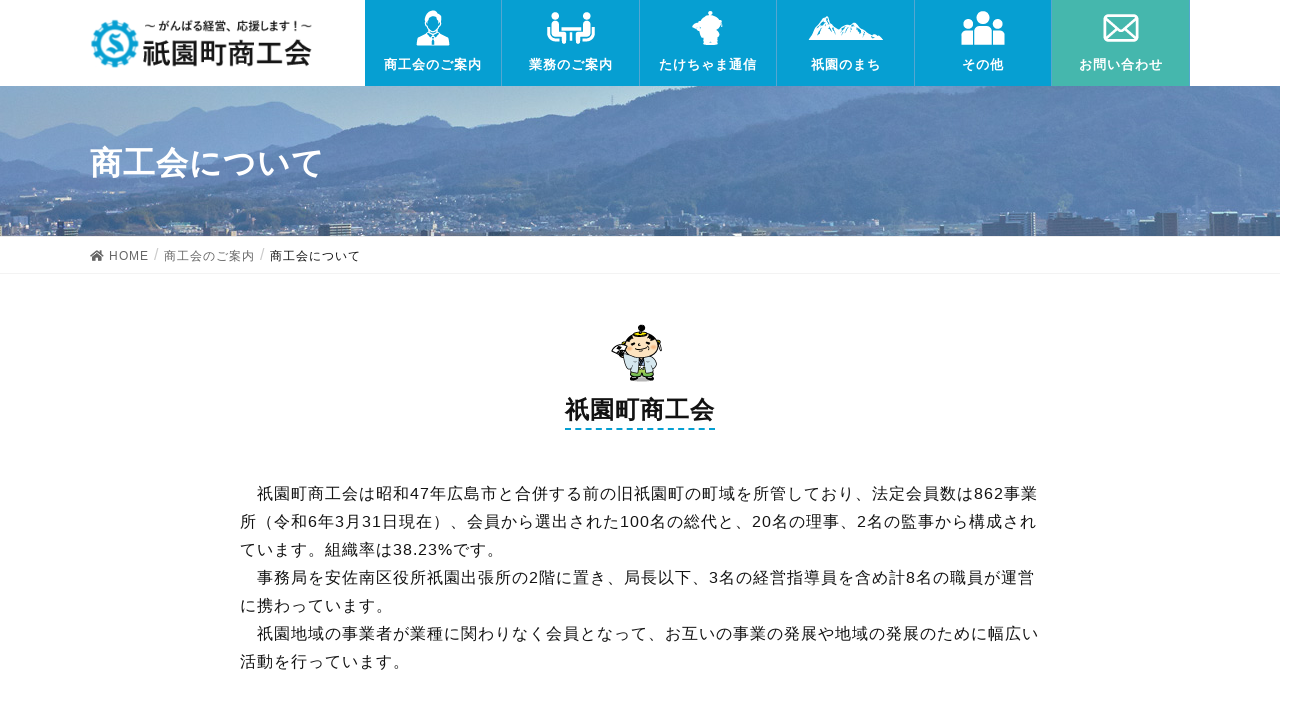

--- FILE ---
content_type: text/html; charset=UTF-8
request_url: http://gsho.jp/about/outline/
body_size: 17197
content:
<!DOCTYPE html>
<html lang="ja">
<head>
<meta charset="utf-8">
<meta http-equiv="X-UA-Compatible" content="IE=edge">
<meta name="viewport" content="width=device-width, initial-scale=1">
<meta name="format-detection" content="telephone=no">
<meta name="description" content="広島市安佐南区にある祇園町商工会は経営相談、記帳代行、労働保険、融資、共済などがんばる経営を応援します！">
<meta name="keywords" content="祇園町商工会,広島市,祇園,武田山,たけちゃま,経営,税務,記帳,融資,共済">
<link rel="icon" href="https://gsho.jp/wp-content/themes/lightning_child/images/common/favicon.ico">
<title>商工会について &#8211; 祇園町商工会</title>
<meta name='robots' content='max-image-preview:large' />
<link rel="alternate" type="application/rss+xml" title="祇園町商工会 &raquo; フィード" href="https://gsho.jp/feed/" />
<link rel="alternate" type="application/rss+xml" title="祇園町商工会 &raquo; コメントフィード" href="https://gsho.jp/comments/feed/" />
<script type="text/javascript">
/* <![CDATA[ */
window._wpemojiSettings = {"baseUrl":"https:\/\/s.w.org\/images\/core\/emoji\/15.0.3\/72x72\/","ext":".png","svgUrl":"https:\/\/s.w.org\/images\/core\/emoji\/15.0.3\/svg\/","svgExt":".svg","source":{"concatemoji":"http:\/\/gsho.jp\/wp-includes\/js\/wp-emoji-release.min.js?ver=6.5.7"}};
/*! This file is auto-generated */
!function(i,n){var o,s,e;function c(e){try{var t={supportTests:e,timestamp:(new Date).valueOf()};sessionStorage.setItem(o,JSON.stringify(t))}catch(e){}}function p(e,t,n){e.clearRect(0,0,e.canvas.width,e.canvas.height),e.fillText(t,0,0);var t=new Uint32Array(e.getImageData(0,0,e.canvas.width,e.canvas.height).data),r=(e.clearRect(0,0,e.canvas.width,e.canvas.height),e.fillText(n,0,0),new Uint32Array(e.getImageData(0,0,e.canvas.width,e.canvas.height).data));return t.every(function(e,t){return e===r[t]})}function u(e,t,n){switch(t){case"flag":return n(e,"\ud83c\udff3\ufe0f\u200d\u26a7\ufe0f","\ud83c\udff3\ufe0f\u200b\u26a7\ufe0f")?!1:!n(e,"\ud83c\uddfa\ud83c\uddf3","\ud83c\uddfa\u200b\ud83c\uddf3")&&!n(e,"\ud83c\udff4\udb40\udc67\udb40\udc62\udb40\udc65\udb40\udc6e\udb40\udc67\udb40\udc7f","\ud83c\udff4\u200b\udb40\udc67\u200b\udb40\udc62\u200b\udb40\udc65\u200b\udb40\udc6e\u200b\udb40\udc67\u200b\udb40\udc7f");case"emoji":return!n(e,"\ud83d\udc26\u200d\u2b1b","\ud83d\udc26\u200b\u2b1b")}return!1}function f(e,t,n){var r="undefined"!=typeof WorkerGlobalScope&&self instanceof WorkerGlobalScope?new OffscreenCanvas(300,150):i.createElement("canvas"),a=r.getContext("2d",{willReadFrequently:!0}),o=(a.textBaseline="top",a.font="600 32px Arial",{});return e.forEach(function(e){o[e]=t(a,e,n)}),o}function t(e){var t=i.createElement("script");t.src=e,t.defer=!0,i.head.appendChild(t)}"undefined"!=typeof Promise&&(o="wpEmojiSettingsSupports",s=["flag","emoji"],n.supports={everything:!0,everythingExceptFlag:!0},e=new Promise(function(e){i.addEventListener("DOMContentLoaded",e,{once:!0})}),new Promise(function(t){var n=function(){try{var e=JSON.parse(sessionStorage.getItem(o));if("object"==typeof e&&"number"==typeof e.timestamp&&(new Date).valueOf()<e.timestamp+604800&&"object"==typeof e.supportTests)return e.supportTests}catch(e){}return null}();if(!n){if("undefined"!=typeof Worker&&"undefined"!=typeof OffscreenCanvas&&"undefined"!=typeof URL&&URL.createObjectURL&&"undefined"!=typeof Blob)try{var e="postMessage("+f.toString()+"("+[JSON.stringify(s),u.toString(),p.toString()].join(",")+"));",r=new Blob([e],{type:"text/javascript"}),a=new Worker(URL.createObjectURL(r),{name:"wpTestEmojiSupports"});return void(a.onmessage=function(e){c(n=e.data),a.terminate(),t(n)})}catch(e){}c(n=f(s,u,p))}t(n)}).then(function(e){for(var t in e)n.supports[t]=e[t],n.supports.everything=n.supports.everything&&n.supports[t],"flag"!==t&&(n.supports.everythingExceptFlag=n.supports.everythingExceptFlag&&n.supports[t]);n.supports.everythingExceptFlag=n.supports.everythingExceptFlag&&!n.supports.flag,n.DOMReady=!1,n.readyCallback=function(){n.DOMReady=!0}}).then(function(){return e}).then(function(){var e;n.supports.everything||(n.readyCallback(),(e=n.source||{}).concatemoji?t(e.concatemoji):e.wpemoji&&e.twemoji&&(t(e.twemoji),t(e.wpemoji)))}))}((window,document),window._wpemojiSettings);
/* ]]> */
</script>
<link rel='stylesheet' id='font-awesome-css' href='http://gsho.jp/wp-content/themes/lightning/inc/font-awesome/versions/5.6.0/css/all.min.css?ver=5.6' type='text/css' media='all' />
<style id='wp-emoji-styles-inline-css' type='text/css'>

	img.wp-smiley, img.emoji {
		display: inline !important;
		border: none !important;
		box-shadow: none !important;
		height: 1em !important;
		width: 1em !important;
		margin: 0 0.07em !important;
		vertical-align: -0.1em !important;
		background: none !important;
		padding: 0 !important;
	}
</style>
<link rel='stylesheet' id='wp-block-library-css' href='http://gsho.jp/wp-includes/css/dist/block-library/style.min.css?ver=6.5.7' type='text/css' media='all' />
<style id='classic-theme-styles-inline-css' type='text/css'>
/*! This file is auto-generated */
.wp-block-button__link{color:#fff;background-color:#32373c;border-radius:9999px;box-shadow:none;text-decoration:none;padding:calc(.667em + 2px) calc(1.333em + 2px);font-size:1.125em}.wp-block-file__button{background:#32373c;color:#fff;text-decoration:none}
</style>
<style id='global-styles-inline-css' type='text/css'>
body{--wp--preset--color--black: #000000;--wp--preset--color--cyan-bluish-gray: #abb8c3;--wp--preset--color--white: #ffffff;--wp--preset--color--pale-pink: #f78da7;--wp--preset--color--vivid-red: #cf2e2e;--wp--preset--color--luminous-vivid-orange: #ff6900;--wp--preset--color--luminous-vivid-amber: #fcb900;--wp--preset--color--light-green-cyan: #7bdcb5;--wp--preset--color--vivid-green-cyan: #00d084;--wp--preset--color--pale-cyan-blue: #8ed1fc;--wp--preset--color--vivid-cyan-blue: #0693e3;--wp--preset--color--vivid-purple: #9b51e0;--wp--preset--gradient--vivid-cyan-blue-to-vivid-purple: linear-gradient(135deg,rgba(6,147,227,1) 0%,rgb(155,81,224) 100%);--wp--preset--gradient--light-green-cyan-to-vivid-green-cyan: linear-gradient(135deg,rgb(122,220,180) 0%,rgb(0,208,130) 100%);--wp--preset--gradient--luminous-vivid-amber-to-luminous-vivid-orange: linear-gradient(135deg,rgba(252,185,0,1) 0%,rgba(255,105,0,1) 100%);--wp--preset--gradient--luminous-vivid-orange-to-vivid-red: linear-gradient(135deg,rgba(255,105,0,1) 0%,rgb(207,46,46) 100%);--wp--preset--gradient--very-light-gray-to-cyan-bluish-gray: linear-gradient(135deg,rgb(238,238,238) 0%,rgb(169,184,195) 100%);--wp--preset--gradient--cool-to-warm-spectrum: linear-gradient(135deg,rgb(74,234,220) 0%,rgb(151,120,209) 20%,rgb(207,42,186) 40%,rgb(238,44,130) 60%,rgb(251,105,98) 80%,rgb(254,248,76) 100%);--wp--preset--gradient--blush-light-purple: linear-gradient(135deg,rgb(255,206,236) 0%,rgb(152,150,240) 100%);--wp--preset--gradient--blush-bordeaux: linear-gradient(135deg,rgb(254,205,165) 0%,rgb(254,45,45) 50%,rgb(107,0,62) 100%);--wp--preset--gradient--luminous-dusk: linear-gradient(135deg,rgb(255,203,112) 0%,rgb(199,81,192) 50%,rgb(65,88,208) 100%);--wp--preset--gradient--pale-ocean: linear-gradient(135deg,rgb(255,245,203) 0%,rgb(182,227,212) 50%,rgb(51,167,181) 100%);--wp--preset--gradient--electric-grass: linear-gradient(135deg,rgb(202,248,128) 0%,rgb(113,206,126) 100%);--wp--preset--gradient--midnight: linear-gradient(135deg,rgb(2,3,129) 0%,rgb(40,116,252) 100%);--wp--preset--font-size--small: 13px;--wp--preset--font-size--medium: 20px;--wp--preset--font-size--large: 36px;--wp--preset--font-size--x-large: 42px;--wp--preset--spacing--20: 0.44rem;--wp--preset--spacing--30: 0.67rem;--wp--preset--spacing--40: 1rem;--wp--preset--spacing--50: 1.5rem;--wp--preset--spacing--60: 2.25rem;--wp--preset--spacing--70: 3.38rem;--wp--preset--spacing--80: 5.06rem;--wp--preset--shadow--natural: 6px 6px 9px rgba(0, 0, 0, 0.2);--wp--preset--shadow--deep: 12px 12px 50px rgba(0, 0, 0, 0.4);--wp--preset--shadow--sharp: 6px 6px 0px rgba(0, 0, 0, 0.2);--wp--preset--shadow--outlined: 6px 6px 0px -3px rgba(255, 255, 255, 1), 6px 6px rgba(0, 0, 0, 1);--wp--preset--shadow--crisp: 6px 6px 0px rgba(0, 0, 0, 1);}:where(.is-layout-flex){gap: 0.5em;}:where(.is-layout-grid){gap: 0.5em;}body .is-layout-flex{display: flex;}body .is-layout-flex{flex-wrap: wrap;align-items: center;}body .is-layout-flex > *{margin: 0;}body .is-layout-grid{display: grid;}body .is-layout-grid > *{margin: 0;}:where(.wp-block-columns.is-layout-flex){gap: 2em;}:where(.wp-block-columns.is-layout-grid){gap: 2em;}:where(.wp-block-post-template.is-layout-flex){gap: 1.25em;}:where(.wp-block-post-template.is-layout-grid){gap: 1.25em;}.has-black-color{color: var(--wp--preset--color--black) !important;}.has-cyan-bluish-gray-color{color: var(--wp--preset--color--cyan-bluish-gray) !important;}.has-white-color{color: var(--wp--preset--color--white) !important;}.has-pale-pink-color{color: var(--wp--preset--color--pale-pink) !important;}.has-vivid-red-color{color: var(--wp--preset--color--vivid-red) !important;}.has-luminous-vivid-orange-color{color: var(--wp--preset--color--luminous-vivid-orange) !important;}.has-luminous-vivid-amber-color{color: var(--wp--preset--color--luminous-vivid-amber) !important;}.has-light-green-cyan-color{color: var(--wp--preset--color--light-green-cyan) !important;}.has-vivid-green-cyan-color{color: var(--wp--preset--color--vivid-green-cyan) !important;}.has-pale-cyan-blue-color{color: var(--wp--preset--color--pale-cyan-blue) !important;}.has-vivid-cyan-blue-color{color: var(--wp--preset--color--vivid-cyan-blue) !important;}.has-vivid-purple-color{color: var(--wp--preset--color--vivid-purple) !important;}.has-black-background-color{background-color: var(--wp--preset--color--black) !important;}.has-cyan-bluish-gray-background-color{background-color: var(--wp--preset--color--cyan-bluish-gray) !important;}.has-white-background-color{background-color: var(--wp--preset--color--white) !important;}.has-pale-pink-background-color{background-color: var(--wp--preset--color--pale-pink) !important;}.has-vivid-red-background-color{background-color: var(--wp--preset--color--vivid-red) !important;}.has-luminous-vivid-orange-background-color{background-color: var(--wp--preset--color--luminous-vivid-orange) !important;}.has-luminous-vivid-amber-background-color{background-color: var(--wp--preset--color--luminous-vivid-amber) !important;}.has-light-green-cyan-background-color{background-color: var(--wp--preset--color--light-green-cyan) !important;}.has-vivid-green-cyan-background-color{background-color: var(--wp--preset--color--vivid-green-cyan) !important;}.has-pale-cyan-blue-background-color{background-color: var(--wp--preset--color--pale-cyan-blue) !important;}.has-vivid-cyan-blue-background-color{background-color: var(--wp--preset--color--vivid-cyan-blue) !important;}.has-vivid-purple-background-color{background-color: var(--wp--preset--color--vivid-purple) !important;}.has-black-border-color{border-color: var(--wp--preset--color--black) !important;}.has-cyan-bluish-gray-border-color{border-color: var(--wp--preset--color--cyan-bluish-gray) !important;}.has-white-border-color{border-color: var(--wp--preset--color--white) !important;}.has-pale-pink-border-color{border-color: var(--wp--preset--color--pale-pink) !important;}.has-vivid-red-border-color{border-color: var(--wp--preset--color--vivid-red) !important;}.has-luminous-vivid-orange-border-color{border-color: var(--wp--preset--color--luminous-vivid-orange) !important;}.has-luminous-vivid-amber-border-color{border-color: var(--wp--preset--color--luminous-vivid-amber) !important;}.has-light-green-cyan-border-color{border-color: var(--wp--preset--color--light-green-cyan) !important;}.has-vivid-green-cyan-border-color{border-color: var(--wp--preset--color--vivid-green-cyan) !important;}.has-pale-cyan-blue-border-color{border-color: var(--wp--preset--color--pale-cyan-blue) !important;}.has-vivid-cyan-blue-border-color{border-color: var(--wp--preset--color--vivid-cyan-blue) !important;}.has-vivid-purple-border-color{border-color: var(--wp--preset--color--vivid-purple) !important;}.has-vivid-cyan-blue-to-vivid-purple-gradient-background{background: var(--wp--preset--gradient--vivid-cyan-blue-to-vivid-purple) !important;}.has-light-green-cyan-to-vivid-green-cyan-gradient-background{background: var(--wp--preset--gradient--light-green-cyan-to-vivid-green-cyan) !important;}.has-luminous-vivid-amber-to-luminous-vivid-orange-gradient-background{background: var(--wp--preset--gradient--luminous-vivid-amber-to-luminous-vivid-orange) !important;}.has-luminous-vivid-orange-to-vivid-red-gradient-background{background: var(--wp--preset--gradient--luminous-vivid-orange-to-vivid-red) !important;}.has-very-light-gray-to-cyan-bluish-gray-gradient-background{background: var(--wp--preset--gradient--very-light-gray-to-cyan-bluish-gray) !important;}.has-cool-to-warm-spectrum-gradient-background{background: var(--wp--preset--gradient--cool-to-warm-spectrum) !important;}.has-blush-light-purple-gradient-background{background: var(--wp--preset--gradient--blush-light-purple) !important;}.has-blush-bordeaux-gradient-background{background: var(--wp--preset--gradient--blush-bordeaux) !important;}.has-luminous-dusk-gradient-background{background: var(--wp--preset--gradient--luminous-dusk) !important;}.has-pale-ocean-gradient-background{background: var(--wp--preset--gradient--pale-ocean) !important;}.has-electric-grass-gradient-background{background: var(--wp--preset--gradient--electric-grass) !important;}.has-midnight-gradient-background{background: var(--wp--preset--gradient--midnight) !important;}.has-small-font-size{font-size: var(--wp--preset--font-size--small) !important;}.has-medium-font-size{font-size: var(--wp--preset--font-size--medium) !important;}.has-large-font-size{font-size: var(--wp--preset--font-size--large) !important;}.has-x-large-font-size{font-size: var(--wp--preset--font-size--x-large) !important;}
.wp-block-navigation a:where(:not(.wp-element-button)){color: inherit;}
:where(.wp-block-post-template.is-layout-flex){gap: 1.25em;}:where(.wp-block-post-template.is-layout-grid){gap: 1.25em;}
:where(.wp-block-columns.is-layout-flex){gap: 2em;}:where(.wp-block-columns.is-layout-grid){gap: 2em;}
.wp-block-pullquote{font-size: 1.5em;line-height: 1.6;}
</style>
<link rel='stylesheet' id='lightning-common-style-css' href='http://gsho.jp/wp-content/themes/lightning/assets/css/common.css?ver=6.16.0' type='text/css' media='all' />
<link rel='stylesheet' id='lightning-design-style-css' href='http://gsho.jp/wp-content/themes/lightning/design-skin/origin/css/style.css?ver=6.16.0' type='text/css' media='all' />
<style id='lightning-design-style-inline-css' type='text/css'>
/* ltg theme common */.color_key_bg,.color_key_bg_hover:hover{background-color: #337ab7;}.color_key_txt,.color_key_txt_hover:hover{color: #337ab7;}.color_key_border,.color_key_border_hover:hover{border-color: #337ab7;}.color_key_dark_bg,.color_key_dark_bg_hover:hover{background-color: #2e6da4;}.color_key_dark_txt,.color_key_dark_txt_hover:hover{color: #2e6da4;}.color_key_dark_border,.color_key_dark_border_hover:hover{border-color: #2e6da4;}
.tagcloud a:before { font-family: "Font Awesome 5 Free";content: "\f02b";font-weight: bold; }
</style>
<link rel='stylesheet' id='lightning-theme-style-css' href='http://gsho.jp/wp-content/themes/lightning_child/style.css?ver=6.16.0' type='text/css' media='all' />
<link rel='stylesheet' id='fancybox-css' href='http://gsho.jp/wp-content/plugins/easy-fancybox/css/jquery.fancybox.min.css?ver=1.3.24' type='text/css' media='screen' />
<script type="text/javascript" src="http://gsho.jp/wp-includes/js/jquery/jquery.min.js?ver=3.7.1" id="jquery-core-js"></script>
<script type="text/javascript" src="http://gsho.jp/wp-includes/js/jquery/jquery-migrate.min.js?ver=3.4.1" id="jquery-migrate-js"></script>
<link rel="https://api.w.org/" href="https://gsho.jp/wp-json/" /><link rel="alternate" type="application/json" href="https://gsho.jp/wp-json/wp/v2/pages/463" /><link rel="EditURI" type="application/rsd+xml" title="RSD" href="https://gsho.jp/xmlrpc.php?rsd" />
<meta name="generator" content="WordPress 6.5.7" />
<link rel="canonical" href="https://gsho.jp/about/outline/" />
<link rel='shortlink' href='https://gsho.jp/?p=463' />
<link rel="alternate" type="application/json+oembed" href="https://gsho.jp/wp-json/oembed/1.0/embed?url=https%3A%2F%2Fgsho.jp%2Fabout%2Foutline%2F" />
<link rel="alternate" type="text/xml+oembed" href="https://gsho.jp/wp-json/oembed/1.0/embed?url=https%3A%2F%2Fgsho.jp%2Fabout%2Foutline%2F&#038;format=xml" />
<style>button#responsive-menu-button,
#responsive-menu-container {
    display: none;
    -webkit-text-size-adjust: 100%;
}

@media screen and (max-width:1065px) {

    #responsive-menu-container {
        display: block;
        position: fixed;
        top: 0;
        bottom: 0;
        z-index: 99998;
        padding-bottom: 5px;
        margin-bottom: -5px;
        outline: 1px solid transparent;
        overflow-y: auto;
        overflow-x: hidden;
    }

    #responsive-menu-container .responsive-menu-search-box {
        width: 100%;
        padding: 0 2%;
        border-radius: 2px;
        height: 50px;
        -webkit-appearance: none;
    }

    #responsive-menu-container.push-left,
    #responsive-menu-container.slide-left {
        transform: translateX(-100%);
        -ms-transform: translateX(-100%);
        -webkit-transform: translateX(-100%);
        -moz-transform: translateX(-100%);
    }

    .responsive-menu-open #responsive-menu-container.push-left,
    .responsive-menu-open #responsive-menu-container.slide-left {
        transform: translateX(0);
        -ms-transform: translateX(0);
        -webkit-transform: translateX(0);
        -moz-transform: translateX(0);
    }

    #responsive-menu-container.push-top,
    #responsive-menu-container.slide-top {
        transform: translateY(-100%);
        -ms-transform: translateY(-100%);
        -webkit-transform: translateY(-100%);
        -moz-transform: translateY(-100%);
    }

    .responsive-menu-open #responsive-menu-container.push-top,
    .responsive-menu-open #responsive-menu-container.slide-top {
        transform: translateY(0);
        -ms-transform: translateY(0);
        -webkit-transform: translateY(0);
        -moz-transform: translateY(0);
    }

    #responsive-menu-container.push-right,
    #responsive-menu-container.slide-right {
        transform: translateX(100%);
        -ms-transform: translateX(100%);
        -webkit-transform: translateX(100%);
        -moz-transform: translateX(100%);
    }

    .responsive-menu-open #responsive-menu-container.push-right,
    .responsive-menu-open #responsive-menu-container.slide-right {
        transform: translateX(0);
        -ms-transform: translateX(0);
        -webkit-transform: translateX(0);
        -moz-transform: translateX(0);
    }

    #responsive-menu-container.push-bottom,
    #responsive-menu-container.slide-bottom {
        transform: translateY(100%);
        -ms-transform: translateY(100%);
        -webkit-transform: translateY(100%);
        -moz-transform: translateY(100%);
    }

    .responsive-menu-open #responsive-menu-container.push-bottom,
    .responsive-menu-open #responsive-menu-container.slide-bottom {
        transform: translateY(0);
        -ms-transform: translateY(0);
        -webkit-transform: translateY(0);
        -moz-transform: translateY(0);
    }

    #responsive-menu-container,
    #responsive-menu-container:before,
    #responsive-menu-container:after,
    #responsive-menu-container *,
    #responsive-menu-container *:before,
    #responsive-menu-container *:after {
         box-sizing: border-box;
         margin: 0;
         padding: 0;
    }

    #responsive-menu-container #responsive-menu-search-box,
    #responsive-menu-container #responsive-menu-additional-content,
    #responsive-menu-container #responsive-menu-title {
        padding: 25px 5%;
    }

    #responsive-menu-container #responsive-menu,
    #responsive-menu-container #responsive-menu ul {
        width: 100%;
    }
    #responsive-menu-container #responsive-menu ul.responsive-menu-submenu {
        display: none;
    }

    #responsive-menu-container #responsive-menu ul.responsive-menu-submenu.responsive-menu-submenu-open {
         display: block;
    }

    #responsive-menu-container #responsive-menu ul.responsive-menu-submenu-depth-1 a.responsive-menu-item-link {
        padding-left:10%;
    }

    #responsive-menu-container #responsive-menu ul.responsive-menu-submenu-depth-2 a.responsive-menu-item-link {
        padding-left:15%;
    }

    #responsive-menu-container #responsive-menu ul.responsive-menu-submenu-depth-3 a.responsive-menu-item-link {
        padding-left:20%;
    }

    #responsive-menu-container #responsive-menu ul.responsive-menu-submenu-depth-4 a.responsive-menu-item-link {
        padding-left:25%;
    }

    #responsive-menu-container #responsive-menu ul.responsive-menu-submenu-depth-5 a.responsive-menu-item-link {
        padding-left:30%;
    }

    #responsive-menu-container li.responsive-menu-item {
        width: 100%;
        list-style: none;
    }

    #responsive-menu-container li.responsive-menu-item a {
        width: 100%;
        display: block;
        text-decoration: none;
        
        position: relative;
    }


     #responsive-menu-container #responsive-menu li.responsive-menu-item a {            padding: 0 5%;    }

    #responsive-menu-container .responsive-menu-submenu li.responsive-menu-item a {            padding: 0 5%;    }

    #responsive-menu-container li.responsive-menu-item a .fa {
        margin-right: 15px;
    }

    #responsive-menu-container li.responsive-menu-item a .responsive-menu-subarrow {
        position: absolute;
        top: 0;
        bottom: 0;
        text-align: center;
        overflow: hidden;
    }

    #responsive-menu-container li.responsive-menu-item a .responsive-menu-subarrow  .fa {
        margin-right: 0;
    }

    button#responsive-menu-button .responsive-menu-button-icon-inactive {
        display: none;
    }

    button#responsive-menu-button {
        z-index: 99999;
        display: none;
        overflow: hidden;
        outline: none;
    }

    button#responsive-menu-button img {
        max-width: 100%;
    }

    .responsive-menu-label {
        display: inline-block;
        font-weight: 600;
        margin: 0 5px;
        vertical-align: middle;
    }

    .responsive-menu-label .responsive-menu-button-text-open {
        display: none;
    }

    .responsive-menu-accessible {
        display: inline-block;
    }

    .responsive-menu-accessible .responsive-menu-box {
        display: inline-block;
        vertical-align: middle;
    }

    .responsive-menu-label.responsive-menu-label-top,
    .responsive-menu-label.responsive-menu-label-bottom
    {
        display: block;
        margin: 0 auto;
    }

    button#responsive-menu-button {
        padding: 0 0;
        display: inline-block;
        cursor: pointer;
        transition-property: opacity, filter;
        transition-duration: 0.15s;
        transition-timing-function: linear;
        font: inherit;
        color: inherit;
        text-transform: none;
        background-color: transparent;
        border: 0;
        margin: 0;
        overflow: visible;
    }

    .responsive-menu-box {
        width:25px;
        height:19px;
        display: inline-block;
        position: relative;
    }

    .responsive-menu-inner {
        display: block;
        top: 50%;
        margin-top:-1.5px;
    }

    .responsive-menu-inner,
    .responsive-menu-inner::before,
    .responsive-menu-inner::after {
         width:25px;
         height:3px;
         background-color:#ffffff;
         border-radius: 4px;
         position: absolute;
         transition-property: transform;
         transition-duration: 0.15s;
         transition-timing-function: ease;
    }

    .responsive-menu-open .responsive-menu-inner,
    .responsive-menu-open .responsive-menu-inner::before,
    .responsive-menu-open .responsive-menu-inner::after {
        background-color:#ffffff;
    }

    button#responsive-menu-button:hover .responsive-menu-inner,
    button#responsive-menu-button:hover .responsive-menu-inner::before,
    button#responsive-menu-button:hover .responsive-menu-inner::after,
    button#responsive-menu-button:hover .responsive-menu-open .responsive-menu-inner,
    button#responsive-menu-button:hover .responsive-menu-open .responsive-menu-inner::before,
    button#responsive-menu-button:hover .responsive-menu-open .responsive-menu-inner::after,
    button#responsive-menu-button:focus .responsive-menu-inner,
    button#responsive-menu-button:focus .responsive-menu-inner::before,
    button#responsive-menu-button:focus .responsive-menu-inner::after,
    button#responsive-menu-button:focus .responsive-menu-open .responsive-menu-inner,
    button#responsive-menu-button:focus .responsive-menu-open .responsive-menu-inner::before,
    button#responsive-menu-button:focus .responsive-menu-open .responsive-menu-inner::after {
        background-color:#ffffff;
    }

    .responsive-menu-inner::before,
    .responsive-menu-inner::after {
         content: "";
         display: block;
    }

    .responsive-menu-inner::before {
         top:-8px;
    }

    .responsive-menu-inner::after {
         bottom:-8px;
    }.responsive-menu-boring .responsive-menu-inner,
.responsive-menu-boring .responsive-menu-inner::before,
.responsive-menu-boring .responsive-menu-inner::after {
    transition-property: none;
}

.responsive-menu-boring.is-active .responsive-menu-inner {
    transform: rotate(45deg);
}

.responsive-menu-boring.is-active .responsive-menu-inner::before {
    top: 0;
    opacity: 0;
}

.responsive-menu-boring.is-active .responsive-menu-inner::after {
    bottom: 0;
    transform: rotate(-90deg);
}
    button#responsive-menu-button {
        width:55px;
        height:55px;
        position:fixed;
        top:15px;right:5%;            background:#2a74ad    }        .responsive-menu-open button#responsive-menu-button {
            background:#2a74ad
        }        .responsive-menu-open button#responsive-menu-button:hover,
        .responsive-menu-open button#responsive-menu-button:focus,
        button#responsive-menu-button:hover,
        button#responsive-menu-button:focus {
            background:#2a74ad
        }
    button#responsive-menu-button .responsive-menu-box {
        color:#ffffff;
    }

    .responsive-menu-open button#responsive-menu-button .responsive-menu-box {
        color:#ffffff;
    }

    .responsive-menu-label {
        color:#ffffff;
        font-size:14px;
        line-height:13px;    }

    button#responsive-menu-button {
        display: inline-block;
        transition: transform 0.5s, background-color 0.5s;
    }        html.responsive-menu-open {
            cursor: pointer;
        }

        #responsive-menu-container {
            cursor: initial;
        }
    #responsive-menu-container {
        width:75%;left: 0;
        transition: transform 0.5s;
        text-align:left;            max-width:250px;            background:#2a74ad;    }

    #responsive-menu-container #responsive-menu-wrapper {
        background:#2a74ad;
    }

    #responsive-menu-container #responsive-menu-additional-content {
        color:#ffffff;
    }

    #responsive-menu-container .responsive-menu-search-box {
        background:#ffffff;
        border: 2px solid #dadada;
        color:#333333;
    }

    #responsive-menu-container .responsive-menu-search-box:-ms-input-placeholder {
        color:#c7c7cd;
    }

    #responsive-menu-container .responsive-menu-search-box::-webkit-input-placeholder {
        color:#c7c7cd;
    }

    #responsive-menu-container .responsive-menu-search-box:-moz-placeholder {
        color:#c7c7cd;
        opacity: 1;
    }

    #responsive-menu-container .responsive-menu-search-box::-moz-placeholder {
        color:#c7c7cd;
        opacity: 1;
    }

    #responsive-menu-container .responsive-menu-item-link,
    #responsive-menu-container #responsive-menu-title,
    #responsive-menu-container .responsive-menu-subarrow {
        transition: background-color 0.5s, border-color 0.5s, color 0.5s;
    }

    #responsive-menu-container #responsive-menu-title {
        background-color:#212121;
        color:#ffffff;
        font-size:13px;
        text-align:left;
    }

    #responsive-menu-container #responsive-menu-title a {
        color:#ffffff;
        font-size:13px;
        text-decoration: none;
    }

    #responsive-menu-container #responsive-menu-title a:hover {
        color:#ffffff;
    }

    #responsive-menu-container #responsive-menu-title:hover {
        background-color:#212121;
        color:#ffffff;
    }

    #responsive-menu-container #responsive-menu-title:hover a {
        color:#ffffff;
    }

    #responsive-menu-container #responsive-menu-title #responsive-menu-title-image {
        display: inline-block;
        vertical-align: middle;
        max-width: 100%;
        margin-bottom: 15px;
    }

    #responsive-menu-container #responsive-menu-title #responsive-menu-title-image img {        max-width: 100%;
    }

    #responsive-menu-container #responsive-menu > li.responsive-menu-item:first-child > a {
        border-top:1px solid#4992ca;
    }

    #responsive-menu-container #responsive-menu li.responsive-menu-item .responsive-menu-item-link {
        font-size:16px;
    }

    #responsive-menu-container #responsive-menu li.responsive-menu-item a {
        line-height:50px;
        border-bottom:1px solid #4992ca;
        color:#ffffff;
        background-color:#2a74ad;            height:50px;    }

    #responsive-menu-container #responsive-menu li.responsive-menu-item a:hover {
        color:#ffffff;
        background-color:#2a74ad;
        border-color:#4992ca;
    }

    #responsive-menu-container #responsive-menu li.responsive-menu-item a:hover .responsive-menu-subarrow {
        color:#ffffff;
        border-color:#4992ca;
        background-color:#2a74ad;
    }

    #responsive-menu-container #responsive-menu li.responsive-menu-item a:hover .responsive-menu-subarrow.responsive-menu-subarrow-active {
        color:#ffffff;
        border-color:#4992ca;
        background-color:#2a74ad;
    }

    #responsive-menu-container #responsive-menu li.responsive-menu-item a .responsive-menu-subarrow {right: 0;
        height:49px;
        line-height:49px;
        width:50px;
        color:#ffffff;        border-left:1px        solid#4992ca;
        background-color:#2a74ad;
    }

    #responsive-menu-container #responsive-menu li.responsive-menu-item a .responsive-menu-subarrow.responsive-menu-subarrow-active {
        color:#ffffff;
        border-color:#4992ca;
        background-color:#2a74ad;
    }

    #responsive-menu-container #responsive-menu li.responsive-menu-item a .responsive-menu-subarrow.responsive-menu-subarrow-active:hover {
        color:#ffffff;
        border-color:#4992ca;
        background-color:#2a74ad;
    }

    #responsive-menu-container #responsive-menu li.responsive-menu-item a .responsive-menu-subarrow:hover {
        color:#ffffff;
        border-color:#4992ca;
        background-color:#2a74ad;
    }

    #responsive-menu-container #responsive-menu li.responsive-menu-current-item > .responsive-menu-item-link {
        background-color:#2a74ad;
        color:#ffffff;
        border-color:#4992ca;
    }

    #responsive-menu-container #responsive-menu li.responsive-menu-current-item > .responsive-menu-item-link:hover {
        background-color:#2a74ad;
        color:#ffffff;
        border-color:#4992ca;
    }        #responsive-menu-container #responsive-menu ul.responsive-menu-submenu li.responsive-menu-item .responsive-menu-item-link {            font-size:16px;
            text-align:left;
        }

        #responsive-menu-container #responsive-menu ul.responsive-menu-submenu li.responsive-menu-item a {                height:50px;            line-height:50px;
            border-bottom:1px solid #4992ca;
            color:#ffffff;
            background-color:#25709e;
        }

        #responsive-menu-container #responsive-menu ul.responsive-menu-submenu li.responsive-menu-item a:hover {
            color:#ffffff;
            background-color:#25709e;
            border-color:#4992ca;
        }

        #responsive-menu-container #responsive-menu ul.responsive-menu-submenu li.responsive-menu-item a:hover .responsive-menu-subarrow {
            color:#ffffff;
            border-color:#4992ca;
            background-color:#2a74ad;
        }

        #responsive-menu-container #responsive-menu ul.responsive-menu-submenu li.responsive-menu-item a:hover .responsive-menu-subarrow.responsive-menu-subarrow-active {
            color:#ffffff;
            border-color:#4992ca;
            background-color:#2a74ad;
        }

        #responsive-menu-container #responsive-menu ul.responsive-menu-submenu li.responsive-menu-item a .responsive-menu-subarrow {                left:unset;
                right:0;            height:49px;
            line-height:49px;
            width:50px;
            color:#ffffff;                border-left:1px solid#4992ca  !important;
                border-right:unset  !important;            background-color:#2a74ad;
        }

        #responsive-menu-container #responsive-menu ul.responsive-menu-submenu li.responsive-menu-item a .responsive-menu-subarrow.responsive-menu-subarrow-active {
            color:#ffffff;
            border-color:#4992ca;
            background-color:#2a74ad;
        }

        #responsive-menu-container #responsive-menu ul.responsive-menu-submenu li.responsive-menu-item a .responsive-menu-subarrow.responsive-menu-subarrow-active:hover {
            color:#ffffff;
            border-color:#4992ca;
            background-color:#2a74ad;
        }

        #responsive-menu-container #responsive-menu ul.responsive-menu-submenu li.responsive-menu-item a .responsive-menu-subarrow:hover {
            color:#ffffff;
            border-color:#4992ca;
            background-color:#2a74ad;
        }

        #responsive-menu-container #responsive-menu ul.responsive-menu-submenu li.responsive-menu-current-item > .responsive-menu-item-link {
            background-color:#25709e;
            color:#ffffff;
            border-color:#4992ca;
        }

        #responsive-menu-container #responsive-menu ul.responsive-menu-submenu li.responsive-menu-current-item > .responsive-menu-item-link:hover {
            background-color:#25709e;
            color:#ffffff;
            border-color:#4992ca;
        }#gMenu_outer {
            display: none !important;
        }}</style><script>jQuery(document).ready(function($) {

    var ResponsiveMenu = {
        trigger: '#responsive-menu-button',
        animationSpeed:500,
        breakpoint:1065,
        pushButton: 'off',
        animationType: 'slide',
        animationSide: 'left',
        pageWrapper: '',
        isOpen: false,
        triggerTypes: 'click',
        activeClass: 'is-active',
        container: '#responsive-menu-container',
        openClass: 'responsive-menu-open',
        accordion: 'on',
        activeArrow: '▲',
        inactiveArrow: '▼',
        wrapper: '#responsive-menu-wrapper',
        closeOnBodyClick: 'on',
        closeOnLinkClick: 'off',
        itemTriggerSubMenu: 'off',
        linkElement: '.responsive-menu-item-link',
        subMenuTransitionTime:200,
        openMenu: function() {
            $(this.trigger).addClass(this.activeClass);
            $('html').addClass(this.openClass);
            $('.responsive-menu-button-icon-active').hide();
            $('.responsive-menu-button-icon-inactive').show();
            this.setButtonTextOpen();
            this.setWrapperTranslate();
            this.isOpen = true;
        },
        closeMenu: function() {
            $(this.trigger).removeClass(this.activeClass);
            $('html').removeClass(this.openClass);
            $('.responsive-menu-button-icon-inactive').hide();
            $('.responsive-menu-button-icon-active').show();
            this.setButtonText();
            this.clearWrapperTranslate();
            this.isOpen = false;
        },
        setButtonText: function() {
            if($('.responsive-menu-button-text-open').length > 0 && $('.responsive-menu-button-text').length > 0) {
                $('.responsive-menu-button-text-open').hide();
                $('.responsive-menu-button-text').show();
            }
        },
        setButtonTextOpen: function() {
            if($('.responsive-menu-button-text').length > 0 && $('.responsive-menu-button-text-open').length > 0) {
                $('.responsive-menu-button-text').hide();
                $('.responsive-menu-button-text-open').show();
            }
        },
        triggerMenu: function() {
            this.isOpen ? this.closeMenu() : this.openMenu();
        },
        triggerSubArrow: function(subarrow) {
            var sub_menu = $(subarrow).parent().siblings('.responsive-menu-submenu');
            var self = this;
            if(this.accordion == 'on') {
                /* Get Top Most Parent and the siblings */
                var top_siblings = sub_menu.parents('.responsive-menu-item-has-children').last().siblings('.responsive-menu-item-has-children');
                var first_siblings = sub_menu.parents('.responsive-menu-item-has-children').first().siblings('.responsive-menu-item-has-children');
                /* Close up just the top level parents to key the rest as it was */
                top_siblings.children('.responsive-menu-submenu').slideUp(self.subMenuTransitionTime, 'linear').removeClass('responsive-menu-submenu-open');
                /* Set each parent arrow to inactive */
                top_siblings.each(function() {
                    $(this).find('.responsive-menu-subarrow').first().html(self.inactiveArrow);
                    $(this).find('.responsive-menu-subarrow').first().removeClass('responsive-menu-subarrow-active');
                });
                /* Now Repeat for the current item siblings */
                first_siblings.children('.responsive-menu-submenu').slideUp(self.subMenuTransitionTime, 'linear').removeClass('responsive-menu-submenu-open');
                first_siblings.each(function() {
                    $(this).find('.responsive-menu-subarrow').first().html(self.inactiveArrow);
                    $(this).find('.responsive-menu-subarrow').first().removeClass('responsive-menu-subarrow-active');
                });
            }
            if(sub_menu.hasClass('responsive-menu-submenu-open')) {
                sub_menu.slideUp(self.subMenuTransitionTime, 'linear').removeClass('responsive-menu-submenu-open');
                $(subarrow).html(this.inactiveArrow);
                $(subarrow).removeClass('responsive-menu-subarrow-active');
            } else {
                sub_menu.slideDown(self.subMenuTransitionTime, 'linear').addClass('responsive-menu-submenu-open');
                $(subarrow).html(this.activeArrow);
                $(subarrow).addClass('responsive-menu-subarrow-active');
            }
        },
        menuHeight: function() {
            return $(this.container).height();
        },
        menuWidth: function() {
            return $(this.container).width();
        },
        wrapperHeight: function() {
            return $(this.wrapper).height();
        },
        setWrapperTranslate: function() {
            switch(this.animationSide) {
                case 'left':
                    translate = 'translateX(' + this.menuWidth() + 'px)'; break;
                case 'right':
                    translate = 'translateX(-' + this.menuWidth() + 'px)'; break;
                case 'top':
                    translate = 'translateY(' + this.wrapperHeight() + 'px)'; break;
                case 'bottom':
                    translate = 'translateY(-' + this.menuHeight() + 'px)'; break;
            }
            if(this.animationType == 'push') {
                $(this.pageWrapper).css({'transform':translate});
                $('html, body').css('overflow-x', 'hidden');
            }
            if(this.pushButton == 'on') {
                $('#responsive-menu-button').css({'transform':translate});
            }
        },
        clearWrapperTranslate: function() {
            var self = this;
            if(this.animationType == 'push') {
                $(this.pageWrapper).css({'transform':''});
                setTimeout(function() {
                    $('html, body').css('overflow-x', '');
                }, self.animationSpeed);
            }
            if(this.pushButton == 'on') {
                $('#responsive-menu-button').css({'transform':''});
            }
        },
        init: function() {
            var self = this;
            $(this.trigger).on(this.triggerTypes, function(e){
                e.stopPropagation();
                self.triggerMenu();
            });
            $(this.trigger).mouseup(function(){
                $(self.trigger).blur();
            });
            $('.responsive-menu-subarrow').on('click', function(e) {
                e.preventDefault();
                e.stopPropagation();
                self.triggerSubArrow(this);
            });
            $(window).resize(function() {
                if($(window).width() > self.breakpoint) {
                    if(self.isOpen){
                        self.closeMenu();
                    }
                } else {
                    if($('.responsive-menu-open').length>0){
                        self.setWrapperTranslate();
                    }
                }
            });
            if(this.closeOnLinkClick == 'on') {
                $(this.linkElement).on('click', function(e) {
                    e.preventDefault();
                    /* Fix for when close menu on parent clicks is on */
                    if(self.itemTriggerSubMenu == 'on' && $(this).is('.responsive-menu-item-has-children > ' + self.linkElement)) {
                        return;
                    }
                    old_href = $(this).attr('href');
                    old_target = typeof $(this).attr('target') == 'undefined' ? '_self' : $(this).attr('target');
                    if(self.isOpen) {
                        if($(e.target).closest('.responsive-menu-subarrow').length) {
                            return;
                        }
                        self.closeMenu();
                        setTimeout(function() {
                            window.open(old_href, old_target);
                        }, self.animationSpeed);
                    }
                });
            }
            if(this.closeOnBodyClick == 'on') {
                $(document).on('click', 'body', function(e) {
                    if(self.isOpen) {
                        if($(e.target).closest('#responsive-menu-container').length || $(e.target).closest('#responsive-menu-button').length) {
                            return;
                        }
                    }
                    self.closeMenu();
                });
            }
            if(this.itemTriggerSubMenu == 'on') {
                $('.responsive-menu-item-has-children > ' + this.linkElement).on('click', function(e) {
                    e.preventDefault();
                    self.triggerSubArrow($(this).children('.responsive-menu-subarrow').first());
                });
            }
        }
    };
    ResponsiveMenu.init();
});</script><script>
jQuery(function($) {
$( '.mw_wp_form form' ).attr( 'class', 'h-adr' );
});
</script>
<link href="https://fonts.googleapis.com/css?family=Josefin+Sans:400,600,700&display=swap" rel="stylesheet">
<link href="https://fonts.googleapis.com/css?family=EB+Garamond:400,400i,500,500i,600&display=swap" rel="stylesheet">
<link href="https://fonts.googleapis.com/css?family=Noto+Serif+JP:400,500,600&display=swap" rel="stylesheet">
<link href="https://gsho.jp/wp-content/themes/lightning_child/js/lightbox/css/lightbox.min.css" rel="stylesheet" type="text/css">
<link href="https://gsho.jp/wp-content/themes/lightning_child/js/dist/zoomslider.css" rel="stylesheet" type="text/css">
	<link href="https://gsho.jp/wp-content/themes/lightning_child/js/slick/slick-theme.css" rel="stylesheet" type="text/css">
<link href="https://gsho.jp/wp-content/themes/lightning_child/js/slick/slick.css" rel="stylesheet" type="text/css">

<!-- Global site tag (gtag.js) - Google Analytics -->
<script async src="https://www.googletagmanager.com/gtag/js?id=UA-158850043-1"></script>
<script>
  window.dataLayer = window.dataLayer || [];
  function gtag(){dataLayer.push(arguments);}
  gtag('js', new Date());

  gtag('config', 'UA-158850043-1');
</script>
</head>
<body class="page-template page-template-page-onecolumn page-template-page-onecolumn-php page page-id-463 page-child parent-pageid-10 sidebar-fix fa_v5_css device-pc responsive-menu-slide-left">
<div id="wptime-plugin-preloader"></div>
<div class="vk-mobile-nav-menu-btn">MENU</div><div class="vk-mobile-nav"><nav class="global-nav"><ul id="menu-gnav" class="vk-menu-acc  menu"><li id="menu-item-2580" class="nav_1 menu-item menu-item-type-post_type menu-item-object-page current-page-ancestor current-menu-ancestor current-menu-parent current-custom-parent current_page_parent current_page_ancestor menu-item-has-children menu-item-2580"><a href="https://gsho.jp/about/">商工会のご案内</a>
<ul class="sub-menu">
	<li id="menu-item-2581" class="menu-item menu-item-type-post_type menu-item-object-page current-menu-item page_item page-item-463 current_page_item menu-item-2581"><a href="https://gsho.jp/about/outline/" aria-current="page">商工会について</a></li>
	<li id="menu-item-2589" class="menu-item menu-item-type-post_type menu-item-object-page menu-item-2589"><a href="https://gsho.jp/about/message/">会長ごあいさつ</a></li>
	<li id="menu-item-2590" class="menu-item menu-item-type-post_type menu-item-object-page menu-item-2590"><a href="https://gsho.jp/about/youth/">青年部</a></li>
	<li id="menu-item-2591" class="menu-item menu-item-type-post_type menu-item-object-page menu-item-2591"><a href="https://gsho.jp/about/women/">女性部</a></li>
	<li id="menu-item-2592" class="menu-item menu-item-type-post_type menu-item-object-page menu-item-2592"><a href="https://gsho.jp/about/event_list/">行事</a></li>
</ul>
</li>
<li id="menu-item-2582" class="nav_2 menu-item menu-item-type-post_type menu-item-object-page menu-item-has-children menu-item-2582"><a href="https://gsho.jp/about/works/">業務のご案内</a>
<ul class="sub-menu">
	<li id="menu-item-2583" class="menu-item menu-item-type-post_type menu-item-object-page menu-item-2583"><a href="https://gsho.jp/about/works/management/">経営相談・企業診断</a></li>
	<li id="menu-item-2584" class="menu-item menu-item-type-post_type menu-item-object-page menu-item-2584"><a href="https://gsho.jp/about/works/kicho/">記帳継続指導・機械化</a></li>
	<li id="menu-item-2585" class="menu-item menu-item-type-post_type menu-item-object-page menu-item-2585"><a href="https://gsho.jp/about/works/roudouhoken/">労働保険事務代行</a></li>
	<li id="menu-item-2586" class="menu-item menu-item-type-post_type menu-item-object-page menu-item-2586"><a href="https://gsho.jp/about/works/loan/">融資</a></li>
	<li id="menu-item-2587" class="menu-item menu-item-type-post_type menu-item-object-page menu-item-2587"><a href="https://gsho.jp/about/works/kyousai/">共済制度</a></li>
	<li id="menu-item-2588" class="menu-item menu-item-type-post_type menu-item-object-page menu-item-2588"><a href="https://gsho.jp/about/works/pl_hoken/">中小企業PL保険制度</a></li>
</ul>
</li>
<li id="menu-item-2605" class="nav_take menu-item menu-item-type-custom menu-item-object-custom current-menu-item menu-item-2605"><a href="https://gsho.jp/about/outline/#kaihou_bk" aria-current="page">たけちゃま通信</a></li>
<li id="menu-item-2593" class="nav_4 menu-item menu-item-type-post_type menu-item-object-page menu-item-has-children menu-item-2593"><a href="https://gsho.jp/gion/">祇園のまち</a>
<ul class="sub-menu">
	<li id="menu-item-2594" class="menu-item menu-item-type-post_type menu-item-object-page menu-item-2594"><a href="https://gsho.jp/gion/history/">歴史・発展過程</a></li>
	<li id="menu-item-2595" class="menu-item menu-item-type-post_type menu-item-object-page menu-item-2595"><a href="https://gsho.jp/gion/tokusanhin/">特産品</a></li>
</ul>
</li>
<li id="menu-item-2606" class="nav_5 menu-item menu-item-type-custom menu-item-object-custom menu-item-has-children menu-item-2606"><a href="#">その他</a>
<ul class="sub-menu">
	<li id="menu-item-2599" class="menu-item menu-item-type-post_type menu-item-object-page menu-item-2599"><a href="https://gsho.jp/member/">会員情報</a></li>
	<li id="menu-item-2600" class="menu-item menu-item-type-post_type menu-item-object-page menu-item-2600"><a href="https://gsho.jp/new-member/">新規会員募集</a></li>
	<li id="menu-item-2597" class="menu-item menu-item-type-post_type menu-item-object-page menu-item-2597"><a href="https://gsho.jp/take-chama/">たけちゃまの情報コーナー</a></li>
	<li id="menu-item-2598" class="menu-item menu-item-type-post_type menu-item-object-page menu-item-2598"><a href="https://gsho.jp/movie/">動画コーナー</a></li>
	<li id="menu-item-2596" class="menu-item menu-item-type-post_type menu-item-object-page menu-item-2596"><a href="https://gsho.jp/link/">リンク集</a></li>
	<li id="menu-item-2604" class="menu-item menu-item-type-post_type menu-item-object-page menu-item-2604"><a href="https://gsho.jp/site-map/">サイトマップ</a></li>
</ul>
</li>
<li id="menu-item-2602" class="nav_6 menu-item menu-item-type-post_type menu-item-object-page menu-item-has-children menu-item-2602"><a href="https://gsho.jp/contact/">お問い合わせ</a>
<ul class="sub-menu">
	<li id="menu-item-2603" class="nav_pr menu-item menu-item-type-post_type menu-item-object-page menu-item-2603"><a href="https://gsho.jp/privacy/">プライバシーポリシー</a></li>
</ul>
</li>
</ul></nav></div><header class="navbar siteHeader">
		<div class="container siteHeadContainer">
		<div class="navbar-header">
			<h1 class="navbar-brand siteHeader_logo">
			<a href="http://gsho.jp/"><img src="https://gsho.jp/wp-content/uploads/logo.png" alt=祇園町商工会></a>
			</h1>
								</div>

		<div id="gMenu_outer" class="gMenu_outer"><nav class="menu-gnav-container"><ul id="menu-gnav-1" class="menu nav gMenu"><li id="menu-item-2580" class="nav_1 menu-item menu-item-type-post_type menu-item-object-page current-page-ancestor current-menu-ancestor current-menu-parent current-custom-parent current_page_parent current_page_ancestor menu-item-has-children"><a href="https://gsho.jp/about/"><strong class="gMenu_name">商工会のご案内</strong></a>
<ul class="sub-menu">
	<li id="menu-item-2581" class="menu-item menu-item-type-post_type menu-item-object-page current-menu-item page_item page-item-463 current_page_item"><a href="https://gsho.jp/about/outline/">商工会について</a></li>
	<li id="menu-item-2589" class="menu-item menu-item-type-post_type menu-item-object-page"><a href="https://gsho.jp/about/message/">会長ごあいさつ</a></li>
	<li id="menu-item-2590" class="menu-item menu-item-type-post_type menu-item-object-page"><a href="https://gsho.jp/about/youth/">青年部</a></li>
	<li id="menu-item-2591" class="menu-item menu-item-type-post_type menu-item-object-page"><a href="https://gsho.jp/about/women/">女性部</a></li>
	<li id="menu-item-2592" class="menu-item menu-item-type-post_type menu-item-object-page"><a href="https://gsho.jp/about/event_list/">行事</a></li>
</ul>
</li>
<li id="menu-item-2582" class="nav_2 menu-item menu-item-type-post_type menu-item-object-page menu-item-has-children"><a href="https://gsho.jp/about/works/"><strong class="gMenu_name">業務のご案内</strong></a>
<ul class="sub-menu">
	<li id="menu-item-2583" class="menu-item menu-item-type-post_type menu-item-object-page"><a href="https://gsho.jp/about/works/management/">経営相談・企業診断</a></li>
	<li id="menu-item-2584" class="menu-item menu-item-type-post_type menu-item-object-page"><a href="https://gsho.jp/about/works/kicho/">記帳継続指導・機械化</a></li>
	<li id="menu-item-2585" class="menu-item menu-item-type-post_type menu-item-object-page"><a href="https://gsho.jp/about/works/roudouhoken/">労働保険事務代行</a></li>
	<li id="menu-item-2586" class="menu-item menu-item-type-post_type menu-item-object-page"><a href="https://gsho.jp/about/works/loan/">融資</a></li>
	<li id="menu-item-2587" class="menu-item menu-item-type-post_type menu-item-object-page"><a href="https://gsho.jp/about/works/kyousai/">共済制度</a></li>
	<li id="menu-item-2588" class="menu-item menu-item-type-post_type menu-item-object-page"><a href="https://gsho.jp/about/works/pl_hoken/">中小企業PL保険制度</a></li>
</ul>
</li>
<li id="menu-item-2605" class="nav_take menu-item menu-item-type-custom menu-item-object-custom current-menu-item"><a href="https://gsho.jp/about/outline/#kaihou_bk"><strong class="gMenu_name">たけちゃま通信</strong></a></li>
<li id="menu-item-2593" class="nav_4 menu-item menu-item-type-post_type menu-item-object-page menu-item-has-children"><a href="https://gsho.jp/gion/"><strong class="gMenu_name">祇園のまち</strong></a>
<ul class="sub-menu">
	<li id="menu-item-2594" class="menu-item menu-item-type-post_type menu-item-object-page"><a href="https://gsho.jp/gion/history/">歴史・発展過程</a></li>
	<li id="menu-item-2595" class="menu-item menu-item-type-post_type menu-item-object-page"><a href="https://gsho.jp/gion/tokusanhin/">特産品</a></li>
</ul>
</li>
<li id="menu-item-2606" class="nav_5 menu-item menu-item-type-custom menu-item-object-custom menu-item-has-children"><a href="#"><strong class="gMenu_name">その他</strong></a>
<ul class="sub-menu">
	<li id="menu-item-2599" class="menu-item menu-item-type-post_type menu-item-object-page"><a href="https://gsho.jp/member/">会員情報</a></li>
	<li id="menu-item-2600" class="menu-item menu-item-type-post_type menu-item-object-page"><a href="https://gsho.jp/new-member/">新規会員募集</a></li>
	<li id="menu-item-2597" class="menu-item menu-item-type-post_type menu-item-object-page"><a href="https://gsho.jp/take-chama/">たけちゃまの情報コーナー</a></li>
	<li id="menu-item-2598" class="menu-item menu-item-type-post_type menu-item-object-page"><a href="https://gsho.jp/movie/">動画コーナー</a></li>
	<li id="menu-item-2596" class="menu-item menu-item-type-post_type menu-item-object-page"><a href="https://gsho.jp/link/">リンク集</a></li>
	<li id="menu-item-2604" class="menu-item menu-item-type-post_type menu-item-object-page"><a href="https://gsho.jp/site-map/">サイトマップ</a></li>
</ul>
</li>
<li id="menu-item-2602" class="nav_6 menu-item menu-item-type-post_type menu-item-object-page menu-item-has-children"><a href="https://gsho.jp/contact/"><strong class="gMenu_name">お問い合わせ</strong></a>
<ul class="sub-menu">
	<li id="menu-item-2603" class="nav_pr menu-item menu-item-type-post_type menu-item-object-page"><a href="https://gsho.jp/privacy/">プライバシーポリシー</a></li>
</ul>
</li>
</ul></nav></div>	</div>
	</header>

<div class="section page-header"><div class="container"><div class="row"><div class="col-md-12">
<h1 class="page-header_pageTitle">
商工会について</h1>
</div></div></div></div><!-- [ /.page-header ] -->
<!-- [ .breadSection ] -->
<div class="section breadSection">
<div class="container">
<div class="row">
<ol class="breadcrumb"><li id="panHome"><a href="https://gsho.jp/"><span><i class="fa fa-home"></i> HOME</span></a></li><li><a href="https://gsho.jp/about/"><span>商工会のご案内</span></a></li><li><span>商工会について</span></li></ol>
</div>
</div>
</div>
<!-- [ /.breadSection ] -->
<div class="section siteContent">
<div class="container">
<div class="row">

<div class="col-md-12 mainSection" id="main" role="main">

	
			<div id="post-463" class="post-463 page type-page status-publish hentry">
		<div class="entry-body">
	<section>
  <div class="contents_wrap about_page about_gion">
    <div class="h2_wrap"><h2>祇園町商工会</h2></div>
    
   <div class="text_center outline_text">
     <p>　祇園町商工会は昭和47年広島市と合併する前の旧祇園町の町域を所管しており、法定会員数は862事業所（令和6年3月31日現在）、会員から選出された100名の総代と、20名の理事、2名の監事から構成されています。組織率は38.23%です。<br>　事務局を安佐南区役所祇園出張所の2階に置き、局長以下、3名の経営指導員を含め計8名の職員が運営に携わっています。<br>　祇園地域の事業者が業種に関わりなく会員となって、お互いの事業の発展や地域の発展のために幅広い活動を行っています。
  </div>

  <div class="contents_wrap about_page about_gion kyouka">
    <h3>会員増強運動実施中！</h3>
   <div class="text_center">
     <p>現在、組織率50%を以上を目標に「新規会員加入推進運動」を展開しています。<br>お取引先、ご関係先、お知り合いなどで、未加入の方をご紹介ください。<br>入会いただくと、紹介奨励金として5千円～1万円を支給いたします。</p>
   </div>
    <dl>
      <dt>入会資格</dt>
      <dd>下記の地域に事業所・営業所・店舗・工場・倉庫等を有する商工業所の方(個人・法人を問いません)</dd>
    </dl>
  <div class="flex_wrap kyoka_block">

    <dl>
      <dt>加&nbsp;入&nbsp;金</dt>
      <dd><span>3,000円</span></dd>
    </dl>
    <dl>
      <dt>年&nbsp;会&nbsp;費</dt>
      <dd><span>12,000円</span></dd>
    </dl>
    <dl>
      <dt>連&nbsp;絡&nbsp;先</dt>
      <dd><span>TEL&nbsp;082-875-3476</span></dd>
    </dl>
  </div>

    <h4>祇園町商工会が所管する地域</h4>
    <div class="dl_flex flex_wrap">
      <dl>
         <dt><祇園地区></dt>
         <dd>祇園一丁目～八丁目</dd>
      </dl>
      <dl>
         <dt><原&nbsp;地&nbsp;区></dt>
         <dd>西原一丁目～九丁目、東原一丁目～三丁目</dd>
      </dl>
      <dl>
         <dt><山本地区></dt>
         <dd>山本一丁目～九丁目、山本新町一丁目～五丁目、山本町</dd>
      </dl>
      <dl>
         <dt><長束地区></dt>
         <dd>長束一丁目～六丁目、長束西一丁目～五丁目、大宮三丁目・大芝三丁目(旧長束向地地区)</dd>
      </dl>
    </div>

</div>

</div>
</section>

<section id="kaihou_bk">
  <div class="bg_take">
    <div class="contents_wrap text_center kaiho_wrap">
      <h2><img decoding="async" src="../../wp-content/themes/lightning_child/images/common/newsletter.png" alt="会報-たけちゃま通信-"></h2>
   <div class="text_center">
     <p>祇園町商工会では年2回、たけちゃま通信(会報)を発行しています。<br>会員の皆様へお得な情報等発信していますので、ぜひご覧ください！<br>画像をクリックするとPDFが開きます。</p>
   </div>
     <div class="latest">
        <a href="../../wp-content/uploads/kaihou119.pdf" target="_blank" rel="noopener noreferrer"><div class="bm_img"><img decoding="async" src="../../wp-content/uploads/kaihou119.png" alt="第119号『会報』"></div>
          <p>第119号 『会報』<br><span>[2026年1月発行]</span></p>
        </a>
     </div>

    <div class="backnumber">
      <h3>バックナンバー</h3>
      <ul> 
　　　　　<li>
          <a href="../../wp-content/uploads/kaihou118.pdf" target="_blank" rel="noopener noreferrer"><div class="bm_img"><img decoding="async" src="../../wp-content/uploads/kaihou118.png" alt="第118号『会報』"></div>
          <p>第118号 『会報』<br><span>[2025年7月発行]</span></p>
        </a>
         </li>
         <li>
          <a href="../../wp-content/uploads/kaihou117.pdf" target="_blank" rel="noopener noreferrer"><div class="bm_img"><img decoding="async" src="../../wp-content/uploads/kaihou117.jpg" alt="第117号『会報』"></div>
          <p>第117号 『会報』<br><span>[2025年1月発行]</span></p>
        </a>
         </li>
　　　　　<li>
            <a href="../../wp-content/uploads/kaihou116.pdf" target="_blank" rel="noopener noreferrer"><div class="bm_img"><img decoding="async" src="../../wp-content/uploads/kaihou116.jpg" alt="第116号『会報』"></div>
          <p>第116号 『会報』<br><span>[2024年7月発行]</span></p>
        </a>
         </li>
         <li>
            <a href="../../wp-content/uploads/kaihou115.pdf" target="_blank" rel="noopener noreferrer"><div class="bm_img"><img decoding="async" src="../../wp-content/uploads/kaihou115.jpg" alt="第115号『会報』"></div>
          <p>第115号 『会報』<br><span>[2024年1月発行]</span></p>
        </a>
         </li>
         <li>
           <a href="../../wp-content/uploads/kaihou114.pdf" target="_blank" rel="noopener noreferrer"><div class="bm_img"><img decoding="async" src="../../wp-content/uploads/kaihou114.jpg" alt="第114号『会報』"></div>
             <p>第114号 『会報』<br><span>[2023年7月発行]</span></p>
           </a>
         </li>
         <li>
          <a href="../../wp-content/uploads/kaihou113.pdf" target="_blank" rel="noopener noreferrer"><div class="bm_img"><img decoding="async" src="../../wp-content/uploads/kaihou113.jpg" alt="第113号『会報』"></div>
            <p>第113号 『会報』<br><span>[2023年1月発行]</span></p>
          </a>
         </li>
         <li>
          <a href="../../wp-content/uploads/kaihou112.pdf" target="_blank" rel="noopener noreferrer">
            <div class="bm_img"><img decoding="async" src="../../wp-content/uploads/kaihou112.jpg" alt="第112号『会報』"></div>
            <p>第112号 『会報』<br><span>[2022年7月発行]</span></p>
          </a>
         </li>
         <li>
          <a href="../../wp-content/uploads/kaihou111.pdf" target="_blank" rel="noopener noreferrer">
            <div class="bm_img"><img decoding="async" src="../../wp-content/uploads/kaihou111-212x300.jpg" alt="第111号『会報』"></div>
            <p>第111号 『会報』<br><span>[2022年1月発行]</span></p>
          </a>
         </li>
         <li>
        <a href="../../wp-content/uploads/kaihou110.pdf" target="_blank" rel="noopener noreferrer">
          <div class="bm_img"><img decoding="async" src="../../wp-content/uploads/kaihou110.jpg" alt="第110号『会報』"></div>
          <p>第110号 『会報』<br><span>[2021年8月発行]</span></p>
        </a>
         </li>
         <li>
        <a href="../../wp-content/uploads/kaihou109.pdf" target="_blank" rel="noopener noreferrer">
          <div class="bm_img"><img decoding="async" src="../../wp-content/uploads/kaihou109.jpg" alt="第109号『会報』"></div>
          <p>第109号 『会報』<br><span>[2021年1月発行]</span></p>
        </a>
         </li>
         <li>
          <a href="../../wp-content/uploads/kaihou108.pdf" target="_blank" rel="noopener noreferrer">
            <div class="bm_img"><img decoding="async" src="../../wp-content/uploads/kaihou108.jpg" alt="第108号『会報』"></div>
            <p>第108号 『会報』<br><span>[2020年8月発行]</span></p>
        </a>
         </li>
         <li>
           <a href="../../wp-content/uploads/kaihou107.pdf" target="_blank" rel="noopener noreferrer">
            <div class="bm_img"><img decoding="async" src="../../wp-content/uploads/kaihou107-1.jpg" alt="第107号『会報』"></div>
            <p>第107号 『会報』<br><span>[2020年1月発行]</span></p>
           </a>
         </li>
         <li>
           <a href="../../wp-content/uploads/kaihou106.pdf" target="_blank" rel="noopener noreferrer">
            <div class="bm_img"><img decoding="async" src="../../wp-content/uploads/kaihou106.jpg" alt="第106号『会報』"></div>
           <p>第106号 『会報』<br><span>[2019年7月発行]</span></p>
          </a>
         </li>
         <li>
           <a href="../../wp-content/uploads/kaihou105.pdf" target="_blank" rel="noopener noreferrer">
             <div class="bm_img"><img decoding="async" src="../../wp-content/uploads/kaihou105.jpg" alt="第105号『会報』"></div>
             <p>第105号 『会報』<br><span>[2019年1月発行]</span></p>
           </a>
         </li>
         <li>
           <a href="../../wp-content/uploads/kaihou104.pdf" target="_blank" rel="noopener noreferrer">
            <div class="bm_img"><img decoding="async" src="../../wp-content/uploads/kaihou104.jpg" alt="第104号『会報』"></div>
           <p>第104号 『会報』<br><span>[2018年7月発行]</span></p>
          </a>
         </li>
         <li>
           <a href="../../wp-content/uploads/kaihou103.pdf" target="_blank" rel="noopener noreferrer">
             <div class="bm_img"><img decoding="async" src="../../wp-content/uploads/kaihou103.jpg" alt="第103号『会報』"></div>
             <p>第103号 『会報』<br><span>[2018年1月発行]</span></p>
           </a>
         </li>
         <li>
           <a href="../../wp-content/uploads/kaihou102.pdf" target="_blank" rel="noopener noreferrer">
            <div class="bm_img"><img decoding="async" src="../../wp-content/uploads/kaihou102.jpg" alt="第102号『会報』"></div>
           <p>第102号 『会報』<br><span>[2017年7月発行]</span></p>
          </a>
         </li>
         <li>
           <a href="../../wp-content/uploads/kaihou101.pdf" target="_blank" rel="noopener noreferrer">
             <div class="bm_img"><img decoding="async" src="../../wp-content/uploads/kaihou101.jpg" alt="第101号『会報』"></div>
             <p>第101号 『会報』<br><span>[2017年1月発行]</span></p>
           </a>
         </li>
         <li>
           <a href="../../wp-content/uploads/kaihou100.pdf" target="_blank" rel="noopener noreferrer">
            <div class="bm_img"><img decoding="async" src="../../wp-content/uploads/kaihou100.jpg" alt="第100号『会報』"></div>
           <p>第100号 『会報』<br><span>[2016年7月発行]</span></p>
          </a>
         </li>
         <li>
           <a href="../../wp-content/uploads/kaihou99.pdf" target="_blank" rel="noopener noreferrer">
             <div class="bm_img"><img decoding="async" src="../../wp-content/uploads/kaihou99.jpg" alt="第99号『会報』"></div>
             <p>第99号 『会報』<br><span>[2016年1月発行]</span></p>
           </a>
         </li>
         <li>
           <a href="../../wp-content/uploads/kaihou98.pdf" target="_blank" rel="noopener noreferrer">
             <div class="bm_img"><img decoding="async" src="../../wp-content/uploads/kaihou98.jpg" alt="第98号『会報』"></div>
             <p>第98号 『会報』<br><span>[2015年7月発行]</span></p>
           </a>
         </li>
         <li>
           <a href="../../wp-content/uploads/kaihou97.pdf" target="_blank" rel="noopener noreferrer">
             <div class="bm_img"><img decoding="async" src="../../wp-content/uploads/kaihou97.jpg" alt="第97号『会報』"></div>
             <p>第97号 『会報』<br><span>[2015年1月発行]</span></p>
           </a>
         </li>
         <li>
           <a href="../../wp-content/uploads/kaihou96.pdf" target="_blank" rel="noopener noreferrer">
             <div class="bm_img"><img decoding="async" src="../../wp-content/uploads/kaihou96.jpg" alt="第96号『会報』"></div>
             <p>第96号 『会報』<br><span>[2014年7月発行]</span></p>
           </a>
         </li>
         <li>
           <a href="../../wp-content/uploads/kaihou95.pdf" target="_blank" rel="noopener noreferrer">
             <div class="bm_img"><img decoding="async" src="../../wp-content/uploads/kaihou95.jpg" alt="第95号『会報』"></div>
             <p>第95号 『会報』<br><span>[2014年1月発行]</span></p>
           </a>
         </li>
         <li>
           <a href="../../wp-content/uploads/kaihou94.pdf" target="_blank" rel="noopener noreferrer">
             <div class="bm_img"><img decoding="async" src="../../wp-content/uploads/kaihou94.jpg" alt="第94号『会報』"></div>
             <p>第94号 『会報』<br><span>[2013年7月発行]</span></p>
           </a>
         </li>
         <li>
           <a href="../../wp-content/uploads/kaihou93.pdf" target="_blank" rel="noopener noreferrer">
             <div class="bm_img"><img decoding="async" src="../../wp-content/uploads/kaihou93.jpg" alt="第93号『会報』"></div>
             <p>第93号 『会報』<br><span>[2013年1月発行]</span></p>
           </a>
         </li>
         <li>
           <a href="../../wp-content/uploads/kaihou92.pdf" target="_blank" rel="noopener noreferrer">
             <div class="bm_img"><img decoding="async" src="../../wp-content/uploads/kaihou92.jpg" alt="第92号『会報』"></div>
             <p>第92号 『会報』<br><span>[2012年7月発行]</span></p>
           </a>
         </li>
         <li>
           <a href="../../wp-content/uploads/kaihou91.pdf" target="_blank" rel="noopener noreferrer">
             <div class="bm_img"><img decoding="async" src="../../wp-content/uploads/kaihou91.jpg" alt="第91号『会報』"></div>
             <p>第91号 『会報』<br><span>[2012年1月発行]</span></p>
           </a>
         </li>
         <li>
           <a href="../../wp-content/uploads/kaihou90.pdf" target="_blank" rel="noopener noreferrer">
             <div class="bm_img"><img decoding="async" src="../../wp-content/uploads/kaihou90.jpg" alt="第90号『会報』"></div>
             <p>第90号 『会報』<br><span>[2011年7月発行]</span></p>
           </a>
         </li>
         <li>
           <a href="../../wp-content/uploads/kaihou89.pdf" target="_blank" rel="noopener noreferrer">
             <div class="bm_img"><img decoding="async" src="../../wp-content/uploads/kaihou89.jpg" alt="第89号『会報』"></div>
             <p>第89号 『会報』<br><span>[2011年1月発行]</span></p>
           </a>
         </li>

      </ul>
    </div>

    </div>

  </div>
</section>

<section>
  <div class="contents_wrap about_page about_gion soshiki">
    <div class="h2_wrap"><h2>組織構成員</h2></div>
    <div class="flex_wrap">
      
      <div class="flex_right kyouka">
        <dl>
          <dt>会&nbsp;長</dt>
          <dd>岡本&nbsp;芳久</dd>
        </dl>
        <dl>
          <dt>副会長</dt>
          <dd>髙丸&nbsp;和志　松田&nbsp;浩生</dd>
        </dl>
        <dl>
          <dt>職&nbsp;員 </dt>
          <dd>８名(事務局長１　経営指導員３　経営支援員２　臨時職員２)</dd>
        </dl>
        <dl>
          <dt>管轄地域</dt>
          <dd>広島市安佐南区（祇園、東原、西原、山本、長束、長束西、大芝三丁目、大宮三丁目）</dd>
        </dl>
        <dl>
          <dt>商工業者数</dt>
          <dd>1,973（H26.7.1）</dd>
        </dl>
        <dl>
          <dt>会員数</dt>
          <dd>862（R6.3.31現在）</dd>
        </dl>
      </div>
    </div>
</div>

</section>

<section>
  <div class="contents_wrap access_wrap" id="access_ank">
    <div class="h2_wrap"><h2>アクセス</h2></div>
    <div class="flex_wrap">
     <div class="flex_left ggmap"><iframe src="https://www.google.com/maps/embed?pb=!1m18!1m12!1m3!1d3290.534267168148!2d132.46286731549452!3d34.43858340471837!2m3!1f0!2f0!3f0!3m2!1i1024!2i768!4f13.1!3m3!1m2!1s0x355a992f268e4215%3A0x51c1d5b4ca8fecd8!2z56WH5ZyS55S65ZWG5bel5Lya!5e0!3m2!1sja!2sjp!4v1573214542623!5m2!1sja!2sjp" width="600" height="450" frameborder="0" style="border:0;" allowfullscreen=""></iframe></div>
     <div class="flex_right">
       <h3 class="access_adrs">所在地</h3>
       <p>〒731-0138<br>広島県広島市安佐南区祇園２丁目４８－７</p>
       <h3 class="access_tpn">公共交通機関</h3>
       <ul>
         <li><a href="https://www.jr-odekake.net/eki/top.php?id=0801703" target="_blank" rel="noopener noreferrer">●ＪＲ可部線</a>　下祇園駅　徒歩4分</li>
         <li><a href="https://www.hiroko-group.co.jp/kotsu/" target="_blank" rel="noopener noreferrer">●バス広島交通</a>　祇園出張所前　徒歩3分</li>
         <li><a href="http://www.astramline.co.jp/time.html" target="_blank" rel="noopener noreferrer">●アストラムライン</a>　祇園新橋北　徒歩10分</li>
       </ul>
       <h3 class="access_placemark">その他（目標施設）</h3>
       <p>イズミ　ゆめタウン祇園	徒歩3分</p>
       <p>安佐南区役所　祇園出張所 ２階</p>
     </div>
    </div>
  </div>
</section>

<section>
  <div class="contents_wrap about_page about_gion">
    <div class="h2_wrap"><h2>講習会</h2></div>
   <div class="text_center">
    <p>毎年、どの講習も人気です。<br>日程や内容が決まり次第、詳細を掲載等いたします。<br>皆様のご参加、お待ちしております。</p>
   </div>

   <div class="training_table">
　　<table>
        <thead>
            <tr>
                <td scope="col">講&nbsp;習&nbsp;名</td>
                <th scope="col">内&nbsp;容</th>
                <th scope="col">日&nbsp;程</th>
            </tr>
        </thead>
        <tbody>
            <tr>
                <th>経営分析セミナー</th>
                <td data-label="内容" class="txt">自社の経営分析</td>
                <td data-label="日程" class="price">7月頃</td>
            </tr>
            <tr>
                <th>創業セミナー</th>
                <td data-label="内容" class="txt">創業に当たっての基礎知識</td>
                <td data-label="日程" class="price">8月頃</td>
            </tr>
            <tr>
                <th>事業計画セミナー</th>
                <td data-label="内容" class="txt">事業計画作成</td>
                <td data-label="日程" class="price">9月頃</td>
            </tr>
            <tr>
                <th>ＩＴフル活用塾</th>
                <td data-label="内容" class="txt">ＷＥＢマーケティング</td>
                <td data-label="日程" class="price">10月頃</td>
            </tr>
            <tr>
                <th>プレスリリースセミナー</th>
                <td data-label="内容" class="txt">プレスリリース実務</td>
                <td data-label="日程" class="price">11月頃</td>
            </tr>
        </tbody>
    </table>
   </div>

  </div>
</section>	</div>
				</div><!-- [ /#post-463 ] -->

	
</div><!-- [ /.mainSection ] -->

</div><!-- [ /.row ] -->
</div><!-- [ /.container ] -->
</div><!-- [ /.siteContent ] -->


<footer class="section siteFooter">
	<div class="contents_wrap ftr_wrap flex_wrap">
		<div class="f_info f_adress">
			<a class="ank_home" href="http://gsho.jp/">祇園町商工会</a>
			<address>
				<p class="address">〒731-0138<br>広島県広島市安佐南区祇園2丁目48-7<br><a href="http://gsho.jp/about/outline/#access_ank">アクセスマップ</a></p>
				<p class="address"><span>TEL：082-875-3476</span><br><span>FAX：082-875-6245</span></p>
			</address>
		</div>
		<div class="f_menu_right f_info f_menu_wrap flex_wrap">
			<ul>
				<li><a href="http://gsho.jp/about/">商工会のご案内</a></li>
				<li class="f_i"><a href="http://gsho.jp/about/outline/">商工会について</a></li>
				<li class="f_i"><a href="http://gsho.jp/about/works/">業務のご案内</a></li>
				<li class="f_i"><a href="http://gsho.jp/about/message/">会長ごあいさつ</a></li>
				<li class="f_i"><a href="http://gsho.jp/about/youth/">青年部</a></li>
				<li class="f_i"><a href="http://gsho.jp/about/women/">女性部</a></li>
				<li class="f_i"><a href="http://gsho.jp/about/event_list/">行事</a></li>
			</ul>
			<ul>
				<li><a href="http://gsho.jp/member/">会員情報</a></li>
				<li><a href="http://gsho.jp/new-member/">新規会員募集</a></li>
				<li><a href="http://gsho.jp/gion/">祇園のまち</a></li>
				<li><a href="http://gsho.jp/take-chama/">たけちゃまの情報コーナー</a></li>
				<li><a href="http://gsho.jp/movie/">動画コーナー</a></li>
			</ul>
			<ul>
				<li><a href="http://gsho.jp/newslist/">祇園町商工会からのお知らせ</a></li>
				<li><a href="http://gsho.jp/link/">リンク集</a></li>
				<li><a href="http://gsho.jp/privacy/">プライバシーポリシー</a></li>
				<li><a href="http://gsho.jp/contact/">お問い合わせ</a></li>
				<li><a href="http://gsho.jp/site-map/">サイトマップ</a></li>
			</ul>
		</div>
	</div>
	
    <div class="footerMenu">
       <div class="container">
                    </div>
    </div>
    <div class="container sectionBox">
        <div class="row ">
            <div class="col-md-4"></div><div class="col-md-4"></div><div class="col-md-4"></div>        </div>
    </div>
    <div class="container sectionBox copySection text-center">
		<!--<p>Copyright &copy; 祇園町商工会 All Rights Reserved.</p><p>Powered by <a href="https://wordpress.org/">WordPress</a> &amp; <a href="https://lightning.nagoya/ja/" target="_blank" title="Free WordPress Theme Lightning"> Lightning Theme</a> by Vektor,Inc. technology.</p>-->
		<p>&copy&nbsp;Gionchoshokokai</p>
    </div>
</footer>
<div class="sub_contact" id="sub_contact">
	<ul>
		<li class="side_1"><a href="tel:0828753476">TEL</a></li>
		<li class="side_2"><a href="http://gsho.jp/contact/">Contact</a></li>
		<li class="side_5"><a href="http://gsho.jp/movie/">Video</a></li>
	</ul>
</div>
<div id="page_top"><a href="#top"><img src="https://gsho.jp/wp-content/themes/lightning_child/images/common/btn_top.png" alt="ページトップへ"></a></div>

<button id="responsive-menu-button"
        class="responsive-menu-button responsive-menu-boring responsive-menu-accessible"
        type="button"
        aria-label="Menu">
    <span class="responsive-menu-box"><span class="responsive-menu-inner"></span>
    </span></button><div id="responsive-menu-container" class="slide-left">
    <div id="responsive-menu-wrapper"><ul id="responsive-menu" class=""><li id="responsive-menu-item-2607" class=" menu-item menu-item-type-post_type menu-item-object-page menu-item-home responsive-menu-item"><a href="https://gsho.jp/" class="responsive-menu-item-link">トップページ</a></li><li id="responsive-menu-item-2608" class=" menu-item menu-item-type-post_type menu-item-object-page current-page-ancestor current-menu-ancestor current-menu-parent current-custom-parent current_page_parent current_page_ancestor menu-item-has-children responsive-menu-item responsive-menu-item-current-ancestor responsive-menu-item-current-parent responsive-menu-item-has-children"><a href="https://gsho.jp/about/" class="responsive-menu-item-link">商工会のご案内<div class="responsive-menu-subarrow">▼</div></a><ul class='responsive-menu-submenu responsive-menu-submenu-depth-1'><li id="responsive-menu-item-2609" class=" menu-item menu-item-type-post_type menu-item-object-page current-menu-item page_item page-item-463 current_page_item responsive-menu-item responsive-menu-current-item"><a href="https://gsho.jp/about/outline/" class="responsive-menu-item-link">商工会について</a></li><li id="responsive-menu-item-2617" class=" menu-item menu-item-type-post_type menu-item-object-page responsive-menu-item"><a href="https://gsho.jp/about/message/" class="responsive-menu-item-link">会長ごあいさつ</a></li><li id="responsive-menu-item-2618" class=" menu-item menu-item-type-post_type menu-item-object-page responsive-menu-item"><a href="https://gsho.jp/about/youth/" class="responsive-menu-item-link">青年部</a></li><li id="responsive-menu-item-2619" class=" menu-item menu-item-type-post_type menu-item-object-page responsive-menu-item"><a href="https://gsho.jp/about/women/" class="responsive-menu-item-link">女性部</a></li><li id="responsive-menu-item-2620" class=" menu-item menu-item-type-post_type menu-item-object-page responsive-menu-item"><a href="https://gsho.jp/about/event_list/" class="responsive-menu-item-link">行事</a></li></ul></li><li id="responsive-menu-item-2610" class=" menu-item menu-item-type-post_type menu-item-object-page menu-item-has-children responsive-menu-item responsive-menu-item-has-children"><a href="https://gsho.jp/about/works/" class="responsive-menu-item-link">業務のご案内<div class="responsive-menu-subarrow">▼</div></a><ul class='responsive-menu-submenu responsive-menu-submenu-depth-1'><li id="responsive-menu-item-2611" class=" menu-item menu-item-type-post_type menu-item-object-page responsive-menu-item"><a href="https://gsho.jp/about/works/management/" class="responsive-menu-item-link">経営相談・企業診断</a></li><li id="responsive-menu-item-2612" class=" menu-item menu-item-type-post_type menu-item-object-page responsive-menu-item"><a href="https://gsho.jp/about/works/kicho/" class="responsive-menu-item-link">記帳継続指導・機械化</a></li><li id="responsive-menu-item-2613" class=" menu-item menu-item-type-post_type menu-item-object-page responsive-menu-item"><a href="https://gsho.jp/about/works/roudouhoken/" class="responsive-menu-item-link">労働保険事務代行</a></li><li id="responsive-menu-item-2614" class=" menu-item menu-item-type-post_type menu-item-object-page responsive-menu-item"><a href="https://gsho.jp/about/works/loan/" class="responsive-menu-item-link">融資</a></li><li id="responsive-menu-item-2615" class=" menu-item menu-item-type-post_type menu-item-object-page responsive-menu-item"><a href="https://gsho.jp/about/works/kyousai/" class="responsive-menu-item-link">共済制度</a></li><li id="responsive-menu-item-2616" class=" menu-item menu-item-type-post_type menu-item-object-page responsive-menu-item"><a href="https://gsho.jp/about/works/pl_hoken/" class="responsive-menu-item-link">中小企業PL保険制度</a></li></ul></li><li id="responsive-menu-item-2633" class=" menu-item menu-item-type-custom menu-item-object-custom current-menu-item responsive-menu-item responsive-menu-current-item"><a href="https://gsho.jp/about/outline/#kaihou_bk" class="responsive-menu-item-link">たけちゃま通信</a></li><li id="responsive-menu-item-2627" class=" menu-item menu-item-type-post_type menu-item-object-page responsive-menu-item"><a href="https://gsho.jp/member/" class="responsive-menu-item-link">会員情報</a></li><li id="responsive-menu-item-2628" class=" menu-item menu-item-type-post_type menu-item-object-page responsive-menu-item"><a href="https://gsho.jp/new-member/" class="responsive-menu-item-link">新規会員募集</a></li><li id="responsive-menu-item-2621" class=" menu-item menu-item-type-post_type menu-item-object-page menu-item-has-children responsive-menu-item responsive-menu-item-has-children"><a href="https://gsho.jp/gion/" class="responsive-menu-item-link">祇園のまち<div class="responsive-menu-subarrow">▼</div></a><ul class='responsive-menu-submenu responsive-menu-submenu-depth-1'><li id="responsive-menu-item-2622" class=" menu-item menu-item-type-post_type menu-item-object-page responsive-menu-item"><a href="https://gsho.jp/gion/history/" class="responsive-menu-item-link">歴史・発展過程</a></li><li id="responsive-menu-item-2623" class=" menu-item menu-item-type-post_type menu-item-object-page responsive-menu-item"><a href="https://gsho.jp/gion/tokusanhin/" class="responsive-menu-item-link">特産品</a></li></ul></li><li id="responsive-menu-item-2625" class=" menu-item menu-item-type-post_type menu-item-object-page responsive-menu-item"><a href="https://gsho.jp/take-chama/" class="responsive-menu-item-link">たけちゃまの情報コーナー</a></li><li id="responsive-menu-item-2626" class=" menu-item menu-item-type-post_type menu-item-object-page responsive-menu-item"><a href="https://gsho.jp/movie/" class="responsive-menu-item-link">動画コーナー</a></li><li id="responsive-menu-item-2624" class=" menu-item menu-item-type-post_type menu-item-object-page responsive-menu-item"><a href="https://gsho.jp/link/" class="responsive-menu-item-link">リンク集</a></li><li id="responsive-menu-item-2630" class=" menu-item menu-item-type-post_type menu-item-object-page responsive-menu-item"><a href="https://gsho.jp/contact/" class="responsive-menu-item-link">お問い合わせ</a></li><li id="responsive-menu-item-2631" class=" menu-item menu-item-type-post_type menu-item-object-page responsive-menu-item"><a href="https://gsho.jp/privacy/" class="responsive-menu-item-link">プライバシーポリシー</a></li><li id="responsive-menu-item-2632" class=" menu-item menu-item-type-post_type menu-item-object-page responsive-menu-item"><a href="https://gsho.jp/site-map/" class="responsive-menu-item-link">サイトマップ</a></li></ul>    </div>
</div>
<script type="text/javascript" src="http://gsho.jp/wp-content/themes/lightning/library/bootstrap/js/bootstrap.min.js?ver=3.4.1" id="bootstrap-js-js"></script>
<script type="text/javascript" src="http://gsho.jp/wp-content/themes/lightning/assets/js/lightning.min.js?ver=6.16.0" id="lightning-js-js"></script>
<script type="text/javascript" src="http://gsho.jp/wp-content/plugins/easy-fancybox/js/jquery.fancybox.min.js?ver=1.3.24" id="jquery-fancybox-js"></script>
<script type="text/javascript" id="jquery-fancybox-js-after">
/* <![CDATA[ */
var fb_timeout, fb_opts={'overlayShow':true,'hideOnOverlayClick':true,'showCloseButton':true,'margin':20,'centerOnScroll':false,'enableEscapeButton':true,'autoScale':true };
if(typeof easy_fancybox_handler==='undefined'){
var easy_fancybox_handler=function(){
jQuery('.nofancybox,a.wp-block-file__button,a.pin-it-button,a[href*="pinterest.com/pin/create"],a[href*="facebook.com/share"],a[href*="twitter.com/share"]').addClass('nolightbox');
/* IMG */
var fb_IMG_select='a[href*=".jpg"]:not(.nolightbox,li.nolightbox>a),area[href*=".jpg"]:not(.nolightbox),a[href*=".jpeg"]:not(.nolightbox,li.nolightbox>a),area[href*=".jpeg"]:not(.nolightbox),a[href*=".png"]:not(.nolightbox,li.nolightbox>a),area[href*=".png"]:not(.nolightbox),a[href*=".webp"]:not(.nolightbox,li.nolightbox>a),area[href*=".webp"]:not(.nolightbox)';
jQuery(fb_IMG_select).addClass('fancybox image');
var fb_IMG_sections=jQuery('.gallery,.wp-block-gallery,.tiled-gallery,.wp-block-jetpack-tiled-gallery');
fb_IMG_sections.each(function(){jQuery(this).find(fb_IMG_select).attr('rel','gallery-'+fb_IMG_sections.index(this));});
jQuery('a.fancybox,area.fancybox,li.fancybox a').each(function(){jQuery(this).fancybox(jQuery.extend({},fb_opts,{'transitionIn':'elastic','easingIn':'easeOutBack','transitionOut':'elastic','easingOut':'easeInBack','opacity':false,'hideOnContentClick':false,'titleShow':true,'titlePosition':'over','titleFromAlt':true,'showNavArrows':true,'enableKeyboardNav':true,'cyclic':false}))});};
jQuery('a.fancybox-close').on('click',function(e){e.preventDefault();jQuery.fancybox.close()});
};
var easy_fancybox_auto=function(){setTimeout(function(){jQuery('#fancybox-auto').trigger('click')},1000);};
jQuery(easy_fancybox_handler);jQuery(document).on('post-load',easy_fancybox_handler);
jQuery(easy_fancybox_auto);
/* ]]> */
</script>
<script type="text/javascript" src="http://gsho.jp/wp-content/plugins/easy-fancybox/js/jquery.easing.min.js?ver=1.4.1" id="jquery-easing-js"></script>
<script>
	jQuery(function(){
	  jQuery('a[href^="#"]').click(function(){
		var speed = 600;
		var href= jQuery(this).attr("href");
		var target = jQuery(href == "#" || href == "" ? 'html' : href);
		var position = target.offset().top;
		jQuery("html, body").animate({scrollTop:position}, speed, "swing");
		return false;
	  });
	});
</script>

<script>
	jQuery(function($){
		$(function() {
			var topBtn = $('#page_top');
			topBtn.hide();
			$(window).scroll(function () {
				if ($(this).scrollTop() > 100) {
					topBtn.fadeIn();
				} else {
					topBtn.fadeOut();
				}
			});
			topBtn.click(function () {
				$('body,html').animate({
					scrollTop: 0
				}, 500);
				return false;
			});
		});
	});
</script>

<script>
	jQuery(function($){
		$(function() {
			var contactBtn = $('#sub_contact');
			contactBtn.hide();
			$(window).scroll(function () {
				if ($(this).scrollTop() > 100) {
					contactBtn.fadeIn();
				} else {
					contactBtn.fadeOut();
				}
			});
		});
	});
</script>

<script type="text/javascript" src="http://gsho.jp/wp-content/themes/lightning_child/js/anime.min.js"></script>
<script>

// Wrap every letter in a span
var textWrapper = document.querySelector('.maintext');
textWrapper.innerHTML = textWrapper.textContent.replace(/([^\x00-\x80]|\w)/g, "<span class='letter'>$&</span>");

setTimeout(() => {
anime.timeline()
  .add({
    targets: '.maintext .letter',
    scale: [4,1],
    opacity: [0,1],
    translateZ: 0,
    easing: "easeOutExpo",
    duration: 950,
    delay: function(el, i) {
      return 70*i;
    }
  });
},
1000)

</script>

<script type="text/javascript" src="http://gsho.jp/wp-content/themes/lightning_child/js/lightbox/js/lightbox.min.js"></script>

<script type="text/javascript" src="http://gsho.jp/wp-content/themes/lightning_child/js/modernizr-custom.js"></script>
<script type="text/javascript" src="http://gsho.jp/wp-content/themes/lightning_child/js/dist/jquery.zoomslider.min.js"></script>

<script type="text/javascript" src="http://gsho.jp/wp-content/themes/lightning_child/js/yubinbango/yubinbango.js"></script>

<script src="https://gsho.jp/wp-content/themes/lightning_child/js/jquery.rwdImageMaps.min.js"></script>
<script>
	jQuery('img[usemap]').rwdImageMaps();
</script>
<script type="text/javascript">
	function changeMapImage(imgPath) {
		document.getElementById('mapimg').src = imgPath;
	}
</script>
<script>
	var _ua = window.navigator.userAgent.toLowerCase()
	jQuery(function() {
		jQuery('area').on('focus', function() {
			if (_ua.indexOf('firefox') < 0) this.blur();
		});
	});
</script>

<script src="http://gsho.jp/wp-content/themes/lightning_child/js/slick/slick.min.js"></script>
<script>
	jQuery('#takeslider').slick({
		arrows: false,
		autoplay: true,
		autoplaySpeed: 0,
		cssEase: 'linear',
		speed: 5000,
		slidesToShow: 7,
		slidesToScroll: 1,
		draggable: false,
		pauseOnFocus: false,
		pauseOnHover: false,
		touchMove: false,
		swipe: false,
		responsive: [
		   {
			breakpoint: 560,
			settings: {
			  slidesToShow:5
			}
		   }
		]
	});
</script>

<script>
jQuery(function ($) {
	jQuery(function() {
		if( $( '.mw_wp_form .error' ).length ) {
			$( '.mw_wp_form' ).addClass( 'mw_wp_form_error' );
		}
	});
});	
</script>


<script src="http://gsho.jp/wp-content/themes/lightning_child/js/main.js"></script>

</body>
</html>

--- FILE ---
content_type: text/css
request_url: http://gsho.jp/wp-content/themes/lightning_child/style.css?ver=6.16.0
body_size: 20622
content:
@charset "utf-8";
/*
Theme Name: Lightning Child
Theme URI: ★ 祇園町商工会様 ★
Template: lightning
Description: ★ 祇園町商工会様 ★
Author: ★ 祇園町商工会様 ★
Tags: 
Version: 0.1.2
*/

@-ms-viewport {
    width: auto;
}

body {
	font-family: "游ゴシック体", YuGothic, "游ゴシック Medium", "Yu Gothic Medium", "游ゴシック", "Yu Gothic", "メイリオ", Meiryo, Osaka, "ＭＳ Ｐゴシック", sans-serif;
	letter-spacing: 1px;
	color: #121212;
	line-height: 1.5;
	overflow-y: hidden;
}

*, *:before, *:after {
    -webkit-box-sizing: border-box;
       -moz-box-sizing: border-box;
         -o-box-sizing: border-box;
        -ms-box-sizing: border-box;
            box-sizing: border-box;
}

.wrap {
	overflow: hidden;
}

ul {
	list-style-type: none;
	padding-left: 0;
	margin: 0;
}

img {
	max-width: 100%;
	height: auto;
}

a {
	outline:none;
}

a:hover {
	opacity: 0.7;
}

a:focus, *:focus { outline:none; }

@media screen and (min-width: 960px) {
	.pcnone {
		display: none !important;
	}
}

@media screen and (max-width: 480px) {
	.spnone {
		display: none;
	}
	
	.navbar-brand a {
		color: #333 !important;
	}
}

.siteHeader .container {
	padding: 0;
}

.siteHeadContainer {
	padding: 20px;
}

.navbar-brand {
	padding-left: 20px;
}

.wp-megamenu-main-wrapper.wpmm-orientation-horizontal ul.wpmm-mega-wrapper {
	text-align: right;
}

@media screen and (min-width: 769px) and (max-width: 990px) {
	.navbar-brand a {
		color: #333 !important;
	}
}

@media screen and (min-width: 481px) and (max-width: 768px) {
	.navbar-brand a {
		color: #333 !important;
	}
}

/* -----------------------------------------------------------
	リセットCSS
----------------------------------------------------------- */

.container {
	padding: 0;
	width: auto;
}

h1 {
	margin: 0;
}

h3 {
	border-bottom: none;
	box-shadow: none;
	font-size: 22px;
}

.nav>li>a:focus, .nav>li>a:hover {
	background-color: transparent;
}

.subSection-title:after, h3:after {
    content: none;
	border-bottom: none;
}

.siteContent {
    padding: 0;
}

.vk-mobile-nav {
	display: none;
}

body.device-mobile .vk-mobile-nav-menu-btn {
	display: none !important;
}

.vk-mobile-nav-menu-btn {
	display: none !important;
}

.siteHeader {
	box-shadow: none;
}

h2 {
    background-color: transparent;
    padding: 0;
	margin: 0;
    border-top: none;
    border-bottom: none;
	line-height: 1.5;
    font-weight: bold;
	margin-bottom: 20px;
}

p {
	margin-bottom: 0;
}

dt, dd {
	padding-left: 0;
    border-left-width: 0;
    border-left-style: none;
    margin-bottom: 0;
	font-weight: normal;
}

.entry-body {
	padding-bottom: 0;
}

a:hover, a:active, a:focus {
	text-decoration: none;
}

@media (min-width: 992px) {
	ul.gMenu a {
		background-color: transparent;
	}
}

@media (min-width: 768px) {
	.entry-body, .widget .entry-body {
    	padding:0;
	}
	
	.navbar>.container .navbar-brand, .navbar>.container-fluid .navbar-brand {
		padding-right: 30px;
	}
}

/* -----------------------------------------------------------
	ヘッダー
----------------------------------------------------------- */

.home #wptime-plugin-preloader {
	background-size: 326px 267px;
}

.siteHeader.navbar {
	max-width: 1130px;
	margin: 0 auto;
	padding: 0 15px;
}

.siteHeadContainer {
	width: 100%;
	display: -webkit-box;
	display: -ms-flexbox;
	display: flex;
	-webkit-box-pack: justify;
     -ms-flex-pack: justify;
   justify-content: space-between;
	-webkit-box-align: center;
     -ms-flex-align: center;
        align-items: center;
}

.navbar>.container .navbar-brand {
	padding: 0;
}

.siteHeader.navbar::before, .siteHeader.navbar::after, .siteHeadContainer::before, .siteHeadContainer::after {
	content: none;
}

#gMenu_outer {
	width: 75%;
}

nav.menu-gnav-container ul.gMenu {
	display: -webkit-box;
	display: -ms-flexbox;
	display: flex;
	width: 100%;
}

ul.gMenu>li {
	background-color: #069FD2;
	border-right: 1px solid #55A6D1;
	width: 20%;
	float: none;
}

ul.gMenu>li.nav_6 {
	background-color: #45B7AD;
}

ul.gMenu>li>a {
	text-align:center;
	padding: 10px 5px;
}

ul.gMenu>li>a .gMenu_name {
	color: #fff;
	font-weight: bold;
	font-size: 13px;
}

ul.gMenu>li>a::before {
	display: block;
}

ul.gMenu>li.nav_1>a::before {
	content: url(./images/common/gnav_1.png);
}

ul.gMenu>li.nav_2>a::before {
	content: url(./images/common/gnav_2.png);
}

ul.gMenu>li.nav_3>a::before {
	content: url(./images/common/gnav_3.png);
}

ul.gMenu>li.nav_4>a::before {
	content: url(./images/common/gnav_4.png);
}

ul.gMenu>li.nav_5>a::before {
	content: url(./images/common/gnav_5.png);
}

ul.gMenu>li.nav_6>a::before {
	content: url(./images/common/gnav_6.png);
}

ul.gMenu>li.nav_take>a::before {
	content: url(./images/common/gnav_take.png);
}

ul.gMenu>li.nav_5>a:hover {
	opacity: 1;
	cursor: pointer;
}

ul.gMenu>li>ul.sub-menu {
	left: 0;
}

ul.gMenu>li>ul.sub-menu li {
	left: 0;
	border-bottom: 1px solid #96e4fe;
}

ul.gMenu>li>ul.sub-menu li a {
	background-color: #069fd2;
	color: #fff;
}

ul.gMenu>li>ul.sub-menu li.nav_pr a {
	background-color: #45B7AD;
}

ul.gMenu>li>ul.sub-menu li a:hover {
	background-color: #0fabdf;
	opacity: 1;
}

ul.gMenu>li>ul.sub-menu li.nav_pr a:hover {
	background-color: #50cabf;
}

/*ul.gMenu>li>ul.sub-menu li a:hover, ul.gMenu>li>ul.sub-menu li.nav_pr a {
	color: #212121;
}*/

@media screen and (min-width: 1066px) and (max-width: 1130px) {
	.siteHeader .navbar-header {
		padding: 15px 0;
	}
	
	ul.gMenu>li>a .gMenu_name {
		font-size: 12px;
	}
}

@media screen and (min-width: 961px) and (max-width: 1065px) {
	.siteHeadContainer {
		-webkit-box-pack: center;
     -ms-flex-pack: center;
   justify-content: center;
	}
	
	.siteHeader .navbar-header {
		padding: 15px 0;
		text-align: center;
	}
	
	.siteHeader .navbar-header h1 {
		text-align: center;

	}
	
	.navbar-brand img {
		max-height: 50px;
		margin-left: auto;
		margin-right: auto;
	}
	
	ul.gMenu>li>a .gMenu_name {
		font-size: 13px;
	}
}

@media screen and (min-width: 960px) and (max-width: 991px) {
	.siteHeadContainer {
		display: block;
	}
	
	.siteHeader .navbar-header {
		padding: 15px 0;
		text-align: center;
	}
	
	.siteHeader .navbar-header h1 {
		text-align: center;

	}
	
	.navbar-brand img {
		max-height: 50px;
	}
	
	ul.gMenu>li>a .gMenu_name {
		font-size: 13px;
	}
}

@media screen and (min-width: 769px) and (max-width: 959px) {
	.siteHeadContainer {
		display: block;
	}
	
	.siteHeader .navbar-header {
		padding: 15px 0;
		text-align: center;
	}
	
	.siteHeader .navbar-header h1 {
		text-align: center;

	}
	
	.navbar-brand img {
		max-height: 50px;
	}
}

@media screen and (min-width: 561px) and (max-width: 768px) {
	.siteHeadContainer {
		display: block;
	}
	
	.siteHeader .navbar-header {
		padding: 15px 0;
	}
	
	.siteHeader .navbar-header h1 {
		text-align: center;

	}
	
	.navbar-brand img {
		max-height: 50px;
	}
	
	.navbar>.container .navbar-brand {
		padding-left: 15px;
	}
}

@media screen and (max-width: 560px) {
	.siteHeadContainer {
		display: block;
	}
	
	.siteHeader .navbar-header {
		padding: 15px 0;
		text-align: center;
	}
	
	.siteHeader .navbar-header h1 {
		text-align: center;

	}
	
	.navbar-brand img {
		max-height: 50px;
	}
}

/* -----------------------------------------------------------
	共通CSS
----------------------------------------------------------- */

.contents_wrap {
	max-width: 1130px;
	margin: 0 auto 70px;
	padding: 0 15px;
}

.flex_wrap {
	display: -webkit-box;
	display: -ms-flexbox;
	display: flex;
	-webkit-box-pack: justify;
		 -ms-flex-pack: justify;
	   justify-content: space-between;
}

.flex_wrap .flex_left, .flex_wrap .flex_right {
	width: 48%;
}

.flex_odr .flex_left {
	-webkit-box-ordinal-group: 2;
             -ms-flex-order: 2;
                      order: 2;
}

.flex_odr .flex_right {
	-webkit-box-ordinal-group: 1;
             -ms-flex-order: 1;
                      order: 1;
}

.flex_wrap .flex_left p {
	font-size: 16px;
}

.text_center {
	text-align: center;
}

.fb {
	font-weight: bold;
}

.mb_1 {
	margin-bottom: 1em;
}

.mb_2 {
	margin-bottom: 2em;
}

.mb_30 {
	margin-bottom: 30px;
}

.ib {
	display: inline-block;
	text-align: left;
}

/*----- サイドメニュー -----*/

.sub_contact {
	position: fixed;
    bottom: 40%;
    right: 0;
	z-index: 999;
}

.sub_contact ul li {
	width: 60px;
	height: 60px;
	margin-bottom: 0;
	text-align: center;
	line-height: 1.3;
}

.sub_contact ul li a {
	position: relative;
	color: #fff;
	font-family: 'EB Garamond', serif;
	font-size: 10px;
	text-align: center;
	padding: 10px 5px;
	display: block;
	font-style: italic;
}

.sub_contact ul li a::hover {
	opacity: 0.9;
}

.sub_contact ul li.side_1 a {
	background-color: #4992CA;
}

.sub_contact ul li.side_2 a {
	background-color: #2A74AD;
}

.sub_contact ul li.side_3 a {
	background-color: #246292;
}

.sub_contact ul li.side_4 a {
	background-color: #215C89;
}

.sub_contact ul li.side_5 a {
	background-color: #1D527A;
}

.sub_contact ul li a::before {
	display: block;
}

.sub_contact ul li.side_1 a::before {
	content: url(./images/common/side_icon_1.png);
}

.sub_contact ul li.side_2 a::before {
	content: url(./images/common/side_icon_2.png);
}

.sub_contact ul li.side_3 a::before {
	content: url(./images/common/side_icon_3.png);
}

.sub_contact ul li.side_4 a::before {
	content: url(./images/common/side_icon_4.png);
}

.sub_contact ul li.side_5 a::before {
	content: url(./images/common/side_icon_5.png);
}

a.btn_style {
	display: inline-block;
    padding: 0.5em 1.8em 0.5em 1em;
    text-decoration: none;
    background: #2A74AD;
    color: #FFF;
    border-bottom: solid 2px #1D527A;
    border-radius: 3px;
    position: relative;
    font-size: 16px;
	width: 260px;
	font-family: "ヒラノ角ゴ Pro W3", "Hiragino Kaku Gothic Pro", "メイリオ", Meiryo, Osaka, "ＭＳ Ｐゴシック", sans-serif; 
}

a.btn_style:active {
	-webkit-transform: translateY(2px);
	transform: translateY(2px);
	border-color: transparent;
	color: #fff;
}

a.btn_style::after {
    content: url(./images/common/ftr_arrow.png);
    position: absolute;
    top: 8px;
    right: 6px;
}

a.btn_style:hover {
	opacity: 1;
}

@media screen and (min-width: 561px) and (max-width: 768px) {
	.pcnone {
		display: none;
	}
	
	.sub_contact {
		bottom: 0;
		width: 100%;
	}
	
	.sub_contact ul {
		width: 100%;
		display: -webkit-box;
		display: -ms-flexbox;
		display: flex;
	}
	
	.sub_contact ul li {
		width: 20%;
		height: auto;
	}
}

@media screen and (min-width: 561px) {
	.spbr {
		display: none;
	}
}

@media screen and (max-width: 560px) {
	 .flex_wrap {
		display: block;
	}
	
	.flex_wrap .flex_left, .flex_wrap .flex_right {
		width: auto;
	}
	
	.spnone {
		display: none;
	}
	
	.sub_contact {
		bottom: 0;
		width: 100%;
	}
	
	.sub_contact ul {
		width: 100%;
		display: -webkit-box;
		display: -ms-flexbox;
		display: flex;
	}
	
	.sub_contact ul li {
		width: 20%;
		height: auto;
	}
	
	.spbr {
		display: block;
	}
}


/* -----------------------------------------------------------
	トップページ
----------------------------------------------------------- */

.lp-screen span, .lp-screen img {
	width: 300px !important;
}

.mainvisual {
	margin-bottom: 45px;
	position: relative;
}

.mainvisual video {
	width: 100%;
	display: block;
}

.mainvisual .maintext {
	font-weight: 500;
	font-size: 30px;
	font-family: 'Noto Serif JP', serif;
	
	margin: auto;
	position: absolute;
	top: 0;
	right: 0;
	bottom: 0;
	left: 0;
	height: 1em;
	color: #fff;

}

.mainvisual .maintext .letter {
	display: inline-block;
	line-height: 1em;
}

.mainvisual .maintext span {
	display: block;
}

.news_block {
	position: relative;
}

.news_block .post_link {
	position: absolute;
	top: 6px;
	right: 15px;
}

.blog_block .post_link {
	right: 15px;
}

.news_block .post_link a {
	color: #121212;
	position: relative;
	padding-left: 8px;
}

.news_block .post_link a::before {
	content: url(./images/common/arrow_min.png);
	position: absolute;
	top: -2px;
	margin: auto;
	height: 9px;
	left: 0;
	display: block;
}

.news_block h2 {
	padding-left: 40px;
	padding-bottom: 8px;
	position: relative;
	border-bottom: 1px solid #000;
	font-size: 20px;
}

.news_block h2::before {
	content: url(./images/common/icon_news.png);
	position: absolute;
	top: 1px;
	left: 0;
}

.kenshu_block h2::before {
	content: url(./images/common/icon_kenshu.png);
}

.blog_block h2::before {
	content: url(./images/common/icon_blog.png);
}

.news_wrap {
	margin-bottom: 50px;
}

.news_list li {
	border-bottom: 1px dashed #474747;
	padding-bottom: 10px;
	padding-left: 5px;
	position: relative;
	
	display: -webkit-box;
	display: -ms-flexbox;
	display: flex;
	-webkit-box-align: center;
     -ms-flex-align: center;
        align-items: center;
}

.news_list .news_date {
	width: 11%;
	
}

.news_title {
	width: 85%;
}

.news_list li a {
	position: relative;
	display: block;
}

.news_list li .thumb {
	width: 80px;
	margin-right: 10px;
}

.news_list li .thumb a {
	border: 1px solid #e5e5e5;
	padding: 1px;
}

.news_list .cat {
	display: none;
}

.news_title a {
	color: #086899;
}

.news_erea_wrap .news_erea {
	display: -webkit-box;
	display: -ms-flexbox;
	display: flex;
	width: 90%;
}

.news_erea_wrap .news_erea .news_date {
	font-weight: bold;
	font-size: 14px;
	color: #333;
}

.blog_block {
	margin-bottom: 20px;
}

.multisite_post_list li .news_date {
	width: 110px;
}

.multisite_post_list li a {
	display: inline-block;
}

/*----- トップPRエリア -----*/

.gsho_pr_bg {
	background-color: #FCFBE6;
	padding: 50px 15px;
	margin-bottom: 50px;
}

.gsho_pr_wrap h2 span {
	color: #990000;
	font-size: 1.4em;
}

.gsho_service h3 {
	font-weight: bold;
	font-size: 32px;
}

.gsho_service h3 span {
	font-size: 22px;
	display: block;
	position: relative;
}

.gsho_service h3 span::before {
	content: url(./images/common/midashi_left.png);
	position: relative;
	top: 0;
	left: -5px;
	
}

.gsho_service h3 span::after {
	content: url(./images/common/midashi_right.png);
	position: relative;
	top: 0;
	right: 0;
}

.gsho_service .flex_wrap {
	-webkit-flex-wrap: wrap;
	flex-wrap: wrap;
}

.s_pickup {
	margin-bottom: 30px;
}

.s_pickup li {
	width: 48%;
	padding: 15px;
	border: 3px solid #0075C2;
}

.s_pickup li.s_p_li:nth-child(1), .s_pickup li.s_p_li:nth-child(2) {
	margin-bottom: 30px;
}

.s_pickup li h4 {
	background-color: transparent;
	font-weight: bold;
	padding: 0;
	margin: 0;
	color: #0075C2;
	font-size: 30px;
}

.s_pickup li p {
	font-weight: bold;
}

.s_pickup li p span {
	color: #0075C2;
}

.s_pickup li ul {
	display: inline-block;
	text-align: left;
}

.s_pickup li ul li {
	border: none;
	width: auto;
	padding: 0 0 0 15px;
	margin-bottom: 10px;
	text-align: left;
	font-weight: bold;
	position: relative;
}

.s_pickup li ul li::before {
	content: url(./images/common/arrow2.png);
	position: absolute;
	top: 0;
	left: 0;
}

.s_pickup li ul li:last-child {
	margin-bottom: 0;
}

.s_pickup li ul li span {
	color: #ED6C00;
	font-size: 1.2em;
}

.s_pickup li ul li span.min_span {
	color: #212121;
	font-size: 0.8em;
	margin-left: 10px;
}

.nk_img {
	margin: 10px auto;
}
.s_pickup li ul.kyosai_img {
	display: -webkit-box;
	display: -ms-flexbox;
	display: flex;
}

.s_pickup li ul.kyosai_img li {
	padding: 0;
	width: 30%;
	text-align: center;
}

.s_pickup li ul.kyosai_img li::before {
	content: none;
}

.n_gyoumu {
	-webkit-flex-wrap: wrap;
	flex-wrap: wrap;
}

.n_gyoumu li {
	width: 19%;
	background-color: #025899;
	color: #fff;
	padding: 10px;
	font-weight: bold;
}

.staff_wrap ul {
	-webkit-flex-wrap: wrap;
	flex-wrap: wrap;
}

.staff_wrap ul li {
	width: 23%;
}

.staff_wrap ul li img {
	margin-bottom: 10px;
	display: inline-block;
}

.staff_wrap ul li p {
	font-weight: bold;
	font-size: 20px;
}

.staff_wrap ul li p span {
	display: block;
	font-size: 14px;
	color: #444;
	line-height: 1;
}

.news_erea_wrap .news_erea .news_date {
	margin-right: 10px;
	white-space: nowrap;
}

@media screen and (min-width: 561px) and (max-width: 768px) {

	.s_pickup li h4 {
		font-size: 22px;
	}
	
	.s_pickup li p br {
		display: none;
	}
	
	.n_gyoumu li {
		width: 32%;
	}

	.staff_wrap ul li p {
		font-size: 18px;
	}
	
	.news_erea_wrap .news_erea .news_date {
		min-width: 90px;
		white-space: nowrap;
		margin-right: 15px;
	}
}

@media screen and (max-width: 560px) {
	.gsho_pr_wrap h2 {
		text-align: left;
	}

	.gsho_pr_wrap h2 span {
		font-size: 1.2em;
	}
	
	.gsho_pr_wrap h2 br {
		display: none;
	}
	
	.gsho_service h3 {
		font-size: 20px;
	}
	
	.gsho_service h3 span {
		font-size: 14px;
	}
	
	.s_pickup li {
		width: auto;
		margin-bottom: 30px;
	}
	
	.s_pickup li h4 {
		font-size: 22px;
	}
	
	.s_pickup li p {
		display: inline-block;
		text-align: left;
	}
	
	.s_pickup li p br {
		display: none;
	}
	
	.n_gyoumu {
		display: -webkit-box;
		display: -ms-flexbox;
		display: flex;
	}
	
	.n_gyoumu li {
		width: 48%;
	}
	
	.staff_wrap ul {
		display: -webkit-box;
		display: -ms-flexbox;
		display: flex;
	}
	
	.staff_wrap ul li {
		width: 48%;
	}
	
	.staff_wrap ul li p {
		font-size: 18px;
	}
}

/*----- annai_wrap -----*/

.annai_wrap {
	position: relative;
}

.gyoumu_link {
	margin-bottom: 90px;
}

.annai_wrap .flex_left {
	width: 40%;
	height: auto;
	color: #fff;
	background: #3e87fd; /* Old browsers */
	background: -moz-linear-gradient(left, #3e87fd 0%, #2aaaf5 100%); /* FF3.6-15 */
	background: -webkit-linear-gradient(left, #3e87fd 0%,#2aaaf5 100%); /* Chrome10-25,Safari5.1-6 */
	background: linear-gradient(to right, #3e87fd 0%,#2aaaf5 100%); /* W3C, IE10+, FF16+, Chrome26+, Opera12+, Safari7+ */
	filter: progid:DXImageTransform.Microsoft.gradient( startColorstr='#3e87fd', endColorstr='#2aaaf5',GradientType=1 ); /* IE6-9 */
	position: relative;
	
	display: -webkit-box;
	display: -ms-flexbox;
	display: flex;
	-webkit-box-pack: center;
     -ms-flex-pack: center;
   justify-content: center;
	-webkit-box-align: center;
     -ms-flex-align: center;
        align-items: center;
}

.annai_wrap .flex_left .inner_text {
	max-width: 500px;
	padding: 15px 20px;
}

.annai_wrap .flex_left .inner_text p {
	word-wrap: break-word;
	font-size: 14px;
}

.gyoumu_link .flex_left {
	background: #3990fb; /* Old browsers */
	background: -moz-linear-gradient(left, #3990fb 0%, #27b0f4 100%); /* FF3.6-15 */
	background: -webkit-linear-gradient(left, #3990fb 0%,#27b0f4 100%); /* Chrome10-25,Safari5.1-6 */
	background: linear-gradient(to right, #3990fb 0%,#27b0f4 100%); /* W3C, IE10+, FF16+, Chrome26+, Opera12+, Safari7+ */
	filter: progid:DXImageTransform.Microsoft.gradient( startColorstr='#3990fb', endColorstr='#27b0f4',GradientType=1 ); /* IE6-9 */
}

.annai_wrap .flex_left h2 {
	position: relative;
	margin-bottom: 10px;
}

.annai_wrap .flex_left h2::after {
	content: url(./images/common/icon_shoukoukai.png);
	position: absolute;
	top: 0;
	right: 0;
}

.gyoumu_link .flex_left  h2::after {
	content: url(./images/common/icon_gyoumu.png);
	position: absolute;
	top: 0;
	right: 0;
}

.annai_wrap .flex_right {
	width: 60%;
	position: relative;
	
}

.inner_p {
	position: absolute;
	top: -30px;
	transform: rotate(-10deg);
	left: 40%;
}

.gyoumu_link .inner_p {
	top: inherit;
	bottom: -30px;
	right: 40%;
	left: inherit;
}

.inner_p p {
	background-color: rgba(6, 159, 210, 0.8);
	color: #fff;
	font-weight: bold;
	padding: 5px 5px 4px 8px;
	font-size: 20px;
	display: inline-block;
}

.annai_wrap .flex_right .fr_inner {
	overflow: hidden;
	width: 100%;
	position: relative;
}

.annai_wrap .flex_right .fr_inner::before {
	content: url(./images/top/gra_s.png);
	position: absolute;
	left: 0;
	top: 0;
}

.annai_wrap p.mg-1 {
	padding-left: 1em;
	font-weight: bold;
}

.annai_wrap p.mg-2 {
	padding-left: 2em;
}

.gyoumu_link .flex_right .fr_inner::before {
	content: url(./images/top/gra_g.png);
	position: absolute;
	right: 0;
	left: auto;
	top: 0;
}

.btn_wrap {
	text-align: center;
	margin-top: 20px;
}

.btn_wrap a {
	color: #000;
	font-size: 20px;
	font-weight: bold;
	padding: 15px 30px 10px 15px;
	display: inline-block;
	text-align: center;
	position: relative;
	z-index: 10;
	transition: 0.1s;
}

.btn_wrap a img {
	position: absolute;
	right: 10px;
	top: 0;
	bottom:0;
	height: 14px;
	margin: auto;
}


.btn_wrap a::before {
	content: "";
	background-color: #fff;
	display: block;
	position: absolute;
	top: 0;
	left: 0;
	width: 190px;
	height: 80px;
	z-index: -1;
}

.btn_wrap a::after {
	content: "";
	background-color: #FEE12B;
	display: block;
	position: absolute;
	top: 3px;
	left: 3px;
	width: 190px;
	height: 80px;
	z-index: -2;
	transition: 0.1s;
}

.btn_wrap a:hover::after {
	top: 0;
	left: 0;
}

.btn_wrap a:hover {
	opacity: 1;
}

.btn_wrap a span {
	font-family: 'Josefin Sans', sans-serif;
	margin-top: 5px;
	color: #069FD2;
	font-size: 12px;
	display: block;
	font-weight: normal;
}

.member_wrap {
	text-align: center;
	padding-top: 50px;
}

.member_wrap h2 {
	margin-bottom: 40px;
}

.member_wrap h2::before {
	content: url(./images/common/icon_kaiin.png);
	display: block;
}

.member_wrap .flex_left ul li {
	margin-bottom: 30px;
}

.member_wrap .flex_left ul li img {
	display: block;
}

.member_wrap .flex_left ul li a:hover img {
	opacity: 0.7;
}

.member_wrap .video {
     position: relative;
     padding-bottom: 56.25%;
     height: 0;
     overflow: hidden;
}
 
.member_wrap .video iframe {
     position: absolute;
     top: 0;
     left: 0;
     width: 100%;
     height: 100%;
}

.goion_wrap {
	background-image: url(../../../wp-content/uploads/gion_town.jpg);
	background-repeat: no-repeat;
	background-size: cover;
}

.goion_wrap .gion_inner {
	background-color: rgba(81,170,219,0.9);
	padding: 50px;
	color: #fff;
	width: 50%;

	margin-left: auto;
}

.goion_wrap .gion_inner h2 {
	font-family: "游明朝", YuMincho, "ヒラギノ明朝 ProN W3", "Hiragino Mincho ProN", "HG明朝E", "ＭＳ Ｐ明朝", "ＭＳ 明朝", serif;
	text-align: center;
}

.goion_wrap .gion_inner h2::before {
	content: url(./images/common/icon_town.png);
	display: block;
}

.gion_inner .btn_wrap a::before, .gion_inner .btn_wrap a::after {
	width: 160px;
}

.goion_wrap .inr_wrap {
}

.bnr_wrap {
	max-width: 910px;
}

.bnr_wrap ul {
	margin-bottom: 20px;
	-webkit-flex-wrap: wrap;
	flex-wrap: wrap;
}

.bnr_wrap ul.clm_1 {
	margin-bottom: 50px;
}

.bnr_wrap ul li {
	margin-bottom: 30px;
}

.bnr_wrap ul.clm_2 {
	-ms-flex-pack: distribute;
justify-content: space-around;
}

.bnr_wrap ul.clm_2 li {
	width: 46%;
}

.bnr_wrap ul.clm_2 li:nth-child(even) {
	margin-left: 8%;
	
}

.bnr_wrap ul.clm_4 {
	text-align: center;
	max-width: 440px;
	margin: 0 auto;
}

.bnr_wrap ul.clm_4 li {
	/*width: 21%;*/
	width: 48%;
	text-align: center;
}

.bnr_wrap ul.clm_4::before{
  content:"";
  display: block;
  width:21%;
  order:1;
}
.bnr_wrap ul.clm_4::after{
  content:"";
  display: block;
  width:21%;
}

@media screen and (min-width: 961px) and (max-width: 1270px) {
	.annai_wrap .flex_left, .annai_wrap .flex_right {
		width: 50%;
	}
	
	.annai_wrap .flex_right .fr_inner, .gyoumu_link .flex_right .fr_inner {
		max-height: 400px;

	}
	
	.annai_wrap .flex_right .fr_inner::before {
		left: -50px;
	}
	
	.gyoumu_link .flex_right .fr_inner::before {
		right: -50px;
		left: auto;
	}
	
	.annai_wrap .flex_left .inner_text {
		transform: none;
		position: static;
	}
	
	.inner_p p {
		font-size: 16px;
	}
	
	.annai_wrap .tbimg {
		display: block;
	}
	
	.annai_wrap .tbno {
		display: none;
	}
}

@media screen and (min-width: 960px) {
	.tbimg {
		display: none;
	}
}

@media screen and (min-width: 769px) and (max-width: 959px) {
	/*.news_list li {
		display: block;
	}*/
	
	.news_block h2 {
		font-size: 20px;
	}
	
	.news_erea_wrap .news_list li {
		display: -webkit-box;
		display: -ms-flexbox;
		display: flex;
	}
	
	.news_erea_wrap .news_erea {
		max-width: 800px;
	}
	
	.news_title {
		width: auto;
	}
	
	.news_list li span {
		display: block;
	}
	
	.annai_wrap .flex_left, .annai_wrap .flex_right {
		width: 50%;
	}
	
	.annai_wrap .flex_right .fr_inner::before {
		left: -50px;
	}
	
	.gyoumu_link .flex_right .fr_inner::before {
		right: -50px;
		left: auto;
	}
	
	.annai_wrap .flex_left .inner_text {
		transform: none;
		position: static;
	}
	
	.tbno {
		display: none;
	}
	
	.goion_wrap .pcnone {
		display: none;
	}

	.goion_wrap .gion_inner {
		padding: 40px 20px 50px;
	}
	
	.inner_p {
		left: 30%;
	}
	
	.inner_p p {
		font-size: 16px;
	}
	
	.news_wrap {
		display: block;
	}
	
	.news_wrap .flex_left, .news_wrap .flex_right {
		width: auto;
	}
	
	.annai_wrap {
		display: -webkit-box;
		display: -ms-flexbox;
		display: flex;
		-webkit-box-orient: vertical;
	  -webkit-box-direction: normal;
		 -ms-flex-direction: column;
			 flex-direction: column;
		margin-bottom: 70px;
	}

	.annai_wrap .flex_left {
		width: auto;
		-webkit-box-ordinal-group: 2;
             -ms-flex-order: 2;
                      order: 2;
	}
	
	.annai_wrap .flex_left .inner_text {
		position: static;
		transform: none;
		padding: 20px 20px 25px;
		max-width: 700px;
	}
	
	.annai_wrap .flex_right {
		width: auto;
		-webkit-box-ordinal-group: 1;
             -ms-flex-order: 1;
                      order: 1;
		min-height: 0%;
	}
	
	.annai_wrap .flex_right .fr_inner::before {
		content: none;
	}
	
	.annai_wrap .flex_right .tbno {
    	display: block;
	}
	
	.annai_wrap .flex_right .tbimg {
    	display: none;
	}
	
	.gyoumu_link .inner_p {
		top: -30px;
		bottom: inherit;
		right: inherit;
		left: 40%;
	}
	
	.inner_p {
		left: 40%;
	}
}

@media screen and (min-width: 561px) and (max-width: 768px) {
	.mainvisual .maintext {
		font-size: 20px;
	}
	
	.news_wrap {
		display: block;
	}
	
	.news_wrap .flex_left, .news_wrap .flex_right {
		width: auto;
	}
	
	.news_erea_wrap .news_erea {
		max-width: inherit;
	}
	
	.news_block {
		margin-bottom: 30px;
	}
	
	.annai_wrap {
		display: -webkit-box;
		display: -ms-flexbox;
		display: flex;
		-webkit-box-orient: vertical;
	  -webkit-box-direction: normal;
		 -ms-flex-direction: column;
			 flex-direction: column;
		margin-bottom: 70px;
	}

	.annai_wrap .flex_left {
		width: auto;
		-webkit-box-ordinal-group: 2;
             -ms-flex-order: 2;
                      order: 2;
	}
	
	.annai_wrap .flex_left .inner_text {
		position: static;
		transform: none;
		padding: 20px 20px 25px;
	}
	
	.annai_wrap .flex_right {
		width: auto;
		-webkit-box-ordinal-group: 1;
             -ms-flex-order: 1;
                      order: 1;
		min-height: 0%;
	}
	
	.annai_wrap .flex_right .fr_inner::before {
		content: none;
	}
	
	.gyoumu_link .inner_p {
		top: -30px;
		bottom: inherit;
		right: inherit;
		left: 40%;
	}
	
	.inner_p {
		left: 40%;
	}
	
	.inner_p p {
		font-size: 14px;
	}
	
	.goion_wrap {
		background-image: none;
		position: relative;
	}
	
	.goion_wrap .contents_wrap {
		padding: 0;
	}
	
	.goion_wrap .gion_inner {
		width: auto;
		padding: 20px 15px;
	}
	
	.goion_wrap .pcnone {
		display: block;
	}
	
	.tbimg {
		display: none;
	}
}

@media screen and (max-width: 560px) {
	.news_erea_wrap .news_list li {
		display: -webkit-box;
		display: -ms-flexbox;
		display: flex;
	}
	
	.news_list li .thumb {
		width: 18%;
		margin-right: 2%;
	}
	
	.news_erea_wrap .news_erea {
		width: 80%;
		display: block;
	}
	
	.news_block .post_link a {
		font-size: 14px;
	}
	
	.mainvisual .maintext {
		font-size: 16px;
	}

	.news_block {
		margin-bottom: 30px;
	}
	
	.blog_block {
		margin-bottom: 10px;
	}

	.news_list li {
		display: block;
	}
	
	.news_list .news_date {
		width: auto;
		min-width: inherit;
	}
	
	.news_title {
		width: auto;
		padding-right: 20px;
	}

	.news_list li span {
		display: block;
	}
	
	.news_block h2 {
		border-bottom: none;
		margin-bottom: 0;
	}
	
	.news_block .post_link {
		position: static;
		padding-bottom: 8px;
		border-bottom: 1px solid #000;
		margin-bottom: 20px;
		text-align: right;
	}
	
	.annai_wrap {
		display: -webkit-box;
		display: -ms-flexbox;
		display: flex;
		-webkit-box-orient: vertical;
	  -webkit-box-direction: normal;
		 -ms-flex-direction: column;
			 flex-direction: column;
		margin-bottom: 70px;
	}

	.tbimg {
		display: none;
	}
	
	.annai_wrap .flex_left {
		width: auto;
		-webkit-box-ordinal-group: 2;
             -ms-flex-order: 2;
                      order: 2;
	}
	
	.annai_wrap .flex_left .inner_text {
		position: static;
		transform: none;
	}
	
	.annai_wrap .flex_right {
		width: auto;
		-webkit-box-ordinal-group: 1;
             -ms-flex-order: 1;
                      order: 1;
		min-height: 0%;
	}
	
	.annai_wrap .flex_right .fr_inner::before {
		content: none;
	}
	
	.inner_p {
		left: 10px;
	}
	
	.inner_p p {
		font-size: 14px;
	}
	
	.gyoumu_link {
		margin-bottom: 0;
	}

	.gyoumu_link .inner_p {
		top: -30px;
		bottom: inherit;
		right: 10px;
	}
	
	.goion_wrap {
		background-image: none;
		position: relative;
	}
	
	.goion_wrap .contents_wrap {
		padding: 0;
	}
	
	.goion_wrap .gion_inner {
		width: auto;
		padding: 20px 15px;
	}
	
	.bnr_wrap ul.clm_2 li {
		width: 100%;
		text-align: center;
	}
	
	.bnr_wrap ul.clm_2 li:nth-child(even) {
		margin-left: 0;
	}
	
	.bnr_wrap ul.clm_2 li a {
		display: inline-block;
	}
	
	.bnr_wrap ul.clm_4 {
		display: -webkit-box;
		display: -ms-flexbox;
		display: flex;
	}
	
	.bnr_wrap ul.clm_4 li {
		width: 48%;
	}
}


/* -----------------------------------------------------------
	footer
----------------------------------------------------------- */

footer {
	border-top: none;
	background-image: url(../../../wp-content/uploads/bg_footer.jpg);
	background-repeat: no-repeat;
	background-position: center bottom;
	padding: 40px 0 200px;
	color: #fff;
	position: relative;
}

footer .ftr_menu {
	padding: 20px 0 5px;
}

footer .f_menu_wrap {
	width: 60%;
	padding-top: 10px;
}

.f_info a.ank_home {
	font-size: 28px;
	font-weight: bold;
	color: #fff;
}

.f_info .address {
	margin-top: 15px;
}

.f_info .address a {
	display: block;
	color: #fff;
	position: relative;
	padding-left: 26px;
}

.f_info .address a::before {
	content: url(./images/common/icon_f_map.png);
	position: absolute;
	top: 0;
	left: 0;
}

.f_info .address span {
	font-weight: bold;
	font-size: 1.2em;
}

footer ul li.f_i {
	padding-left: 1em;
}

footer ul li a {
	color: #fff;
	position: relative;
	padding-left: 15px;
}

footer ul li a:hover {
	opacity: 0.7;
	color: #fff;
}

footer ul li a::before {
	content: url(./images/common/ftr_arrow.png);
	position: absolute;
	top: -2px;
	left: 0;
}

footer .footerMenu, footer .copySection {
	border: none !important;
}

footer .copySection {
	position: absolute;
	right: 0;
	left: 0;
	bottom: 5px;
	text-align: center;
	width: 200px;	
}

footer .copySection p {
	font-size: 16px;
}

#page_top {
    position: fixed;
    bottom: 20px;
    right: 10px;
    z-index: 9999;
}

@media screen and (min-width: 960px) and (max-width: 990px) {
	footer ul li a {
		padding-left: 0;
	}
	
	footer ul li a::before {
		left: -15px;
	}
}

@media screen and (min-width: 769px) and (max-width: 959px) {
	footer .f_menu_wrap ul {
		width: 30%;
	}
	
	footer ul li a {
		padding-left: 0;
	}
	
	footer ul li a::before {
		left: -15px;
	}
	
	footer .f_adress {
		width: 36%;
	}
}

@media screen and (min-width: 561px) and (max-width: 768px) {
	footer {
		background-size: cover;
	}

	.ftr_wrap {
		display: block;
	}
	
	.f_adress {
		text-align: center;
		max-width: 300px;
		margin: 0 auto 30px;
	}
	
	.f_info .address {
		display: inline-block;
		text-align: left;
	}
	
	footer .f_menu_wrap {
		width: auto;
	}
	
	footer .copySection {
		bottom: 70px;
	}
	
	#page_top {
		bottom: 70px;
	}
	
	footer ul {
		padding-left: 15px;
	}
	
	footer ul li a {
		padding-left: 0;
	}
	
	footer ul li a::before {
		left: -13px;
	}
	
	
}

@media screen and (max-width: 560px) {
	footer {
		padding-bottom: 60px;
		background-size: cover;
	}
	
	.f_adress {
		margin-bottom: 30px;
	}
	
	footer .f_menu_wrap {
		width: auto;
		display: -webkit-box;
		display: -ms-flexbox;
		display: flex;
		-webkit-flex-wrap: wrap;
		flex-wrap: wrap;
	}
	
	footer .f_menu_wrap ul {
		max-width: 48%;
	}
	
	footer .f_menu_wrap ul li {
		padding-left: 15px;
	}
	
	footer ul li.f_i {
		margin-left: 1em;
	}

	footer ul li a {
		padding-left: 0;
	}
	
	footer ul li a::before {
		left: -15px;
	}
	
	footer .copySection {
		bottom: 70px;
	}
	
	#page_top {
		bottom: 70px;
	}
}

/* -----------------------------------------------------------
	下層ページ共通CSS
----------------------------------------------------------- */

ul.gMenu>li.current-menu-ancestor>a:after, ul.gMenu>li.current-menu-item>a:after, ul.gMenu>li.current-menu-parent>a:after, ul.gMenu>li.current-post-ancestor>a:after, ul.gMenu>li.current_page_ancestor>a:after, ul.gMenu>li.current_page_parent>a:after, ul.gMenu>li>a:hover:after {
	content: none;
}

.page-header {
	background-image: url(./images/common/head_img.jpg);
	background-position: center center;
	background-repeat: no-repeat;
	padding: 30px 0;
}

.page-header .container, .breadSection .container {
	max-width: 1130px;
	margin: 0 auto;
	padding: 0 15px;
	
}

.page-template .siteContent {
	padding-top: 50px;
}

.home .siteContent {
	padding-top: 0;
}

.page-header_pageTitle, h1.page-header_pageTitle:first-child {
	font-weight: bold;
}

.bg {
	background-color: #f7f8e9;
	padding: 70px 0 20px;
	margin-bottom: 70px;
}

/* -----------------------------------------------------------
	商工会のご案内
----------------------------------------------------------- */

.about_page .flex_right {
	text-align: center;
}

.about_page .flex_right img {
	margin-bottom: 8px;
}

.about_page .flex_right p.k_name {
	font-size: 16px;
}

.about_page .flex_right p.k_name span.fb {
	font-size: 1.5em;
}

.h2_wrap {
	text-align: center;
	margin-bottom: 30px;
}

.h2_wrap h2 {
	display: inline-block;
	border-bottom: 2px dashed #069FD2;
	text-align: center;	
}

.h2_wrap h2::before {
	content: url(./images/common/h2_kazari.png);
	display: block;
	
}


.about_page .flex_wrap {
	margin-bottom: 70px;
}

ul.link_wrap {
	-webkit-flex-wrap: wrap;
	flex-wrap: wrap;
}

.about_page ul.link_wrap::after {
	content: "";
	display: block;
	width: 32%;
}

ul.link_wrap li {
	width: 32%;
	border: 2px solid #212121;
	border-radius: 5px;
	margin-bottom: 20px;
}

ul.link_wrap li a {
	font-size: 18px;
	color: #212121;
	font-weight: bold;
	position: relative;
	display: block;
	padding: 20px;
	text-align: center;
	transition: all 1s linear 0s;
}

ul.link_wrap li a::before {
	position: absolute;
	top: 10px;
	left: 5%;
	transition: all 0.7s linear 0s;
}

ul.link_wrap li a:hover {
	opacity: 1;
	color: #069FD2;
}

ul.link_wrap li a:hover::before {
	transform: rotateY(360deg);
}

ul.link_wrap li.link_1 a::before {
	content: url(./images/common/icon_shoukoukai2.png);
}

ul.link_wrap li.link_2 a::before {
	content: url(./images/common/icon_gyoumu2.png);
}

ul.link_wrap li.link_3 a::before {
	content: url(./images/common/icon_greet.png);
}

ul.link_wrap li.link_4 a::before {
	content: url(./images/common/icon_seinen.png);
}

ul.link_wrap li.link_5 a::before {
	content: url(./images/common/icon_josei.png);
}

ul.link_wrap li.link_6 a::before {
	content: url(./images/common/icon_gyouji.png);
}

ul.link_wrap li a::after {
	content: url(./images/common/link_arrow2.png);
	position: absolute;
	right: 5%;
	top: 22px;
}

@media screen and (min-width: 961px) and (max-width: 1100px) {
}

@media screen and (min-width: 960px) {
}

@media screen and (min-width: 769px) and (max-width: 959px) {
	ul.link_wrap li a::before {
		content: "";
		top: 16px;
		left: 2%;
		width: 40px;
		height: 30px;
		background-position: center center;
		background-repeat: no-repeat;
		background-size: contain;
		vertical-align: middle;
	}
	
	ul.link_wrap li.link_1 a::before {
	content: "";
		background-image: url(./images/common/icon_shoukoukai2.png);
	}

	ul.link_wrap li.link_2 a::before {
		content: "";
		background-image: url(./images/common/icon_gyoumu2.png);
	}

	ul.link_wrap li.link_3 a::before {
		content: "";
		background-image: url(./images/common/icon_seinen.png);
	}

	ul.link_wrap li.link_4 a::before {
		content: "";
		background-image: url(./images/common/icon_josei.png);
	}

	ul.link_wrap li.link_5 a::before {
		content: "";
		background-image: url(./images/common/icon_tkatsudou.png);
	}

	ul.link_wrap li.link_6 a::before {
		content: "";
		background-image: url(./images/common/icon_gyouji.png);
	}


}

@media screen and (min-width: 561px) and (max-width: 768px) {
	.greet_wrap {
		display: block;
	}
	
	.about_page .greet_wrap .flex_left, .about_page .greet_wrap .flex_right {
		width: auto;
	}
	
	.about_page .greet_wrap .flex_left {
		margin-bottom: 15px;
	}

	.about_page .flex_wrap li {
		width: 48%;
	}
	
	ul.link_wrap li a::before {
		content: "";
		top: 16px;
		left: 3%;
		width: 40px;
		height: 30px;
		background-position: center center;
		background-repeat: no-repeat;
		background-size: contain;
		vertical-align: middle;
	}
	
	ul.link_wrap li.link_1 a::before {
	content: "";
		background-image: url(./images/common/icon_shoukoukai2.png);
	}

	ul.link_wrap li.link_2 a::before {
		content: "";
		background-image: url(./images/common/icon_gyoumu2.png);
	}

	ul.link_wrap li.link_3 a::before {
		content: "";
		background-image: url(./images/common/icon_seinen.png);
	}

	ul.link_wrap li.link_4 a::before {
		content: "";
		background-image: url(./images/common/icon_josei.png);
	}

	ul.link_wrap li.link_5 a::before {
		content: "";
		background-image: url(./images/common/icon_tkatsudou.png);
	}

	ul.link_wrap li.link_6 a::before {
		content: "";
		background-image: url(./images/common/icon_gyouji.png);
	}
	
}

@media screen and (max-width: 560px) {
	.about_page .greet_wrap .flex_left {
		margin-bottom: 15px;
	}
	
	.about_page .flex_wrap li {
		width: auto;
	}
}

/* -----------------------------------------------------------
	商工会について
----------------------------------------------------------- */

.about_gion .text_center {
	max-width: 800px;
	margin: 0 auto;
}

.about_gion .outline_text {
	margin-bottom: 70px;
}

.about_gion .text_center p {
	display: inline-block;
	text-align: left;
}

.bg_gray {
	background-color: #f5f5f5;
	padding: 50px 0;
}

.kyouka {
    border: 1px dashed #EF0A41;
    padding: 40px 15px 15px;
    background-color: #fefefe;
    position: relative;
	max-width: 900px;
	margin: 0 auto 50px;
}

.kyouka .flex_wrap {
	margin-bottom: 0;
}

.kyouka h3 {
    font-weight: bold;
    background-color: #EF0A41;
    border-radius: 5px;
    color: #fff;
    padding: 5px 20px;
    position: absolute;
    top: -25px;
	right: 0;
	left: 0;
	width: 280px;
	margin: auto;
}

.kyoka_block {
	-webkit-flex-wrap: wrap;
	flex-wrap: wrap;
}

.kyoka_block dl {
	width: 32%;
}

.kyouka dl {
	display: -webkit-box;
	display: -ms-flexbox;
	display: flex;
}

.kyouka dl dt {
	background-color: #040C2B;
	color: #fff;
	display: inline-block;
	padding: 4px 10px;
	width: 7em;
	height: 30px;
	text-align: center;
	border-radius: 4px;
	margin-right: 10px;
}

.kyouka dl dd {
	padding-top: 4px;
}

.kyouka dl dd span {
	font-weight: bold;
}

.about_gion .dl_flex {
	-webkit-flex-wrap: wrap;
	flex-wrap: wrap;
}

.about_gion .dl_flex dl {
	width: 48%;
	display: block;
}

.about_gion .dl_flex dl dt {
	font-weight: bold;
	font-size: 1.2em;
	margin-bottom: 8px;
	background-color: transparent;
	padding: 0;
	color: #121212;
	font-size: 16px;
	text-align: left;
	margin-bottom: 0;
}

.about_gion .dl_flex dl dd {
	padding-left: 0.8em;
}

.kyouka h4 {
	font-weight: bold;
	font-size: 18px;
	text-align: center;
	padding: 8px 10px 6px;
}

.kaiho_wrap {
	margin-bottom: 0;
}

.latest {
	margin: 50px auto;
}

.latest a {
	display: inline-block;
	max-width: 48%;
}

.latest p {
	font-weight: bold;
	color: #121212;
	font-size: 15px;
	margin-top: 8px;
}

.latest p span {
	color: #555;
	font-size: 14px;
}

.backnumber ul {
	display: -webkit-box;
	display: -ms-flexbox;
	display: flex;
	-webkit-flex-wrap: wrap;
	flex-wrap: wrap;
}

.backnumber ul li {
	width: 19%;
	margin: 0 0.5% 20px;
}

.backnumber ul li a:hover img {
	opacity: 0.7;
}

.backnumber ul li .bm_img {
	max-height: 275px;
	overflow: hidden;
	margin-bottom: 10px;
	background-color: #fefefe;
	padding: 10px;
	width: 100%;
	padding-bottom: 100%;
	position: relative;
	
}

.backnumber ul li .bm_img img {
  position: absolute;
  top: 50%;
  left: 50%;
  -webkit-transform: translate(-50%, -50%);
  -ms-transform: translate(-50%, -50%);
  transform: translate(-50%, -50%);
  max-width: 100%;
  max-height: 100%;
}


.backnumber ul li p {
	font-weight: bold;
	color: #121212;
	font-size: 15px;
}

.backnumber ul li p span {
	color: #555;
	font-size: 14px;
}

.backnumber h3 {
  position: relative;
  display: inline-block;
  padding: 0 45px;
	font-weight: bold;
}

.backnumber h3::before, .backnumber h3::after {
  content: '';
  position: absolute;
  top: 50%;
  display: inline-block;
  width: 35px;
  height: 1px;
  background-color: black;
}

.backnumber h3::before {
  left:0;
}
.backnumber h3::after {
  right: 0;
}

.training_table table {
	border-collapse: collapse;
	margin: 0 auto;
	padding: 0;
	width: 650px;
	table-layout: fixed;
}

.training_table table tr {
	background-color: #e6f2f5;
	padding: .35em;
	border-bottom: 2px solid #fff;
}
.training_table table th,
.training_table table td {
	padding: 1em 10px 1em 1em;
	border-right: 2px solid #fff;
}
.training_table table th {
	font-size: .85em;
}
.training_table table thead tr{
	background-color: #167F92;
	color:#fff;
}
.training_table table tbody th {
    background: #78bbc7;
    color: #fff;
}
.training_table .txt{
   text-align: left;
   font-size: .85em;
}
.training_table .price{
	text-align: right;
	color: #167F92;
	font-weight: bold;
}
.training_table .non{
	background:#fff
}

.soshiki .kyouka  {
	border: none;
	padding: 15px;
	margin-bottom: 0;
}

.soshiki .kyouka dl dd {
	max-width: 70%;
	text-align: left;
}

.access_wrap .flex_right h3 {
	font-weight: bold;
	padding: 0 0 0 45px;
	margin: 15px 0 5px 0;
	font-size: 20px;
	position: relative;
}

.access_wrap .flex_right h3::before {
	position: absolute;
	top: 0;
	left: 0;
}

.access_wrap .flex_right h3.access_adrs::before {
	content: url(./images/common/icon_access2.png);
	top: -6px;
}

.access_wrap .flex_right h3.access_tpn::before {
	content: url(./images/common/icon_train.png);
}

.access_wrap .flex_right h3.access_placemark::before {
	content: url(./images/common/icon_placemark.png);
	top: -6px;
}

.access_wrap .flex_right ul {
	margin-left: 45px;
}

.access_wrap .flex_right ul li a {
	font-weight: bold;
}

.access_wrap .flex_right p {
	margin-left: 45px;
}


@media screen and (min-width: 769px) and (max-width: 959px) {
}

@media screen and (min-width: 561px) and (max-width: 768px) {
	.backnumber ul li {
		width: 30%;
		margin: 0 1.4% 20px;
	}
	
	.training_table table {
		max-width: 560px;
		width: 100%;
	}
	
	.access_wrap .flex_right ul li a {
		display: block;
	}
}

@media screen and (max-width: 600px) {
	.training_table table {
		border: 0;
		width:100%
	}
	.training_table table th{
		background-color: #167F92;
		display: block;
		border-right: none;
	}
	  .training_table table thead {
		border: none;
		clip: rect(0 0 0 0);
		height: 1px;
		margin: -1px;
		overflow: hidden;
		padding: 0;
		position: absolute;
		width: 1px;
	  }
	  .training_table table tr {
		display: block;
		margin-bottom: .625em;
	  }
	  .training_table table td {
		border-bottom: 1px solid #bbb;
		display: block;
		font-size: .8em;
		text-align: right;
		position: relative;
		padding: .625em;
		border-right: none;
	  }

	  .training_table table td::before {
		content: attr(data-label);
		font-weight: bold;
		position: absolute;
		left: 10px;
		color: #167F92;
	  }
	  .training_table table td:last-child {
		border-bottom: 0;
		  text-align: center;
	  }
	  .training_table table tbody th {
		color: #fff;
		  text-align: center;
	}
	
	.training_table .txt {
		text-align: center;
	}
}

@media screen and (max-width: 560px) {
	.kyouka dl dd {
		max-width: 70%;
	}
	
	.kyouka .kyoka_block dl {
		width: auto;
		max-width: 270px;
		margin: 0 auto 20px;
	}
	
	.about_gion .dl_flex dl {
		width: auto;
	}
	
	.about_gion .dl_flex dl dd {
		width: auto;
		max-width: inherit;
	}
	
	.backnumber ul li {
		width: 46%;
		margin: 0 2% 15px;
	}
	
	.access_wrap .flex_right ul li a {
		display: block;
	}
}

/* -----------------------------------------------------------
	業務のご案内
----------------------------------------------------------- */

.main_v_img {
	text-align: center;
	margin-bottom: 30px;
}

.work_block ul {
	-webkit-flex-wrap: wrap;
	flex-wrap: wrap;
}

.work_block ul li {
	width: 46%;
	position: relative;
	margin-bottom: 30px;
}

.work_block ul li a {
	border-top: 2px solid #069fd2;
    border-right: 47px solid #069fd2;
    border-bottom: 2px solid #069fd2;
	border-left: 2px solid #069fd2;
	position: relative;
	padding: 10px 18px;
	color: #069fd2;
	background-color: #fff;
	display: inline-block;
	font-weight: bold;
	top: -30px;
	font-size: 1.2em;
	z-index:1;
	font-family: "Lucida Sans Unicode", "Lucida Grande", Arial, Helvetica, "ヒラノ角ゴ Pro W3", "Hiragino Kaku Gothic Pro", "メイリオ", Meiryo, Osaka, "ＭＳ Ｐゴシック", sans-serif;
}

.work_block ul li a span {
	position: relative;
	z-index: 10;
}

.work_block ul li a:hover {
	opacity: 1;
	color: #fff;
}

.work_block ul li a::after {
	content: url(./images/common/arrow_work.png);
	position: absolute;
    z-index: 1;
	top: 12px;
    right: -38px;
}

.work_block ul li a::before {
    position: absolute;
    z-index: 0;
    top: 0;
    bottom: 0;
    left: 0;
    display: block;
    width: 1px;
    content: '';
    -webkit-transition: all .2s ease-in;
    transition: all .2s ease-in;
    background: #069fd2;
}

.work_block ul li a:hover::before {
    width: 100%;

}

.work_block ul li p {
	text-align: left;
}

.work_page .s_pickup li .detail {
	font-size: 14px;
}

.work_page .s_pickup li .detail li {
	font-weight: normal;
	margin-bottom: 5px;
}

.work_page .s_pickup li .detail li::before {
	content: "○";
}

.work_page .s_pickup li .detail p {
	font-weight: normal;
	text-align: left;
	display: inline-block;
}

.work_page .n_gyoumu::before {
	content: "";
	display: block;
	width: 24%;
	-webkit-box-ordinal-group: 1;
             -ms-flex-order: 1;
                      order: 1;
}

.work_page .n_gyoumu::after {
	content: "";
	display: block;
	width: 24%;
}

.work_page .n_gyoumu li {
	color: #212121;
	width: 24%;
	font-size: 14px;
	font-weight: normal;
	background-color: #fefcf4;
	padding: 0;
}

.work_page .n_gyoumu li .g_inner {
	padding: 10px;
}

.work_page .n_gyoumu li p {
	text-align: left;
}

.work_page .n_gyoumu li .n_g_ti {
	background-color: #025899;
	color: #fff;
	font-weight: bold;
	font-size: 18px;
	text-align: center;
}

.work_page .n_gyoumu li .n_g_list {
	text-align: center;
	margin-top: 10px;
	color: #1B8CD2;
}

.work_page .n_gyoumu li ul {
	text-align: left;
	display: inline-block;
}

.work_page .n_gyoumu li ul li {
	width: auto;
	padding: 0;
	margin-bottom: 5px;
	color: #1B8CD2;
}

@media screen and (min-width: 769px) and (max-width: 959px) {
	.work_page .n_gyoumu li {
		width: 32%;
	}
}

@media screen and (min-width: 561px) and (max-width: 768px) {
	.work_block ul li a {
		font-size: 1em;
		padding: 10px;
	}
	
	.work_page .n_gyoumu li {
		width: 48%;
	}
}

@media screen and (max-width: 560px) {
	.work_block ul li {
		width: auto;
	}
	
	.work_page .n_gyoumu li {
		width: auto;
	}
	
	.gsho_service {
		padding: 0 15px;
	}
}

/* -----------------------------------------------------------
	経営相談・企業診断
----------------------------------------------------------- */

.work_kasou_page .text_center p {
	display: inline-block;
	text-align: left;
}

.mw_800 {
	max-width: 800px;
	margin: 0 auto;
}

.mane_wrap .five_wrap {
	margin-bottom: 20px;
	padding-top: 30px;
}

.mane_wrap ul.flex_wrap {
	-webkit-flex-wrap: wrap;
	flex-wrap: wrap;
	-webkit-box-pack: center;
     -ms-flex-pack: center;
   justify-content: center;
}

.mane_wrap ul.flex_wrap li {
	width: 30%;
	margin-right: 3%;
	text-align: center;
}

.mane_wrap .flex_wrap dl.mk_3, .mane_wrap .flex_wrap dl.mk_5 {
	margin-right: 0;
}

.keiei_other {
	margin-bottom: 20px;
}

.keiei_other dl {
	font-weight: bold;
	border: 2px solid #00B2E8;
	padding: 15px;
	margin: 0;
	border-radius: 10px;
}

.keiei_other dt {
	margin-bottom: 8px;
	font-size: 22px;
	font-weight: bold;

}

.keiei_other dd {
	font-size: 16px;
}

.keiei_other dd p {
	position: relative;
	padding-left: 15px;
}

.keiei_other dd p::before {
	content: url(./images/common/arrow.png);
	position: absolute;
	top: 0;
	left: 0;
}

@media screen and (min-width: 769px) and (max-width: 959px) {
	.mane_wrap .flex_wrap {
		max-width: 800px;
		margin: 0 auto;
	}
	
	.mane_wrap .flex_wrap dl {
		width: 48%;
		width: 300px;
		height: 300px;
		padding: 40px 40px 80px;
		background-size: cover;
		margin-right: 0;
	}
	
	.mane_wrap .flex_wrap dl.mk_1, .mane_wrap .flex_wrap dl.mk_3 {
		margin-right: 2%;
	}
	
	.mane_wrap .flex_wrap dl.mk_5 {
		margin-right: 0;
	}
}

@media screen and (min-width: 561px) and (max-width: 768px) {
	.mane_wrap .flex_wrap dl {
		width: 48%;
		max-width: 280px;
		max-height: 280px;
		padding: 40px 40px 80px;
		background-size: cover;
		margin-right: 0;
	}
	
	.mane_wrap .flex_wrap dl.mk_1, .mane_wrap .flex_wrap dl.mk_3 {
		margin-right: 2%;
	}
	
	.mane_wrap .flex_wrap dl.mk_5 {
		margin-right: 0;
	}
}

@media screen and (max-width: 560px) {
	.mane_wrap .flex_wrap dl {
		width: 300px;
		height: 300px;
		padding: 8% 40px 8%;
		margin: 0 auto 15px;
	}
	
	.mane_wrap .flex_wrap dl.mk_3, .mane_wrap .flex_wrap dl.mk_5 {
		margin: 0 auto 15px;
	}
	
	.mane_wrap ul.flex_wrap li {
		width: auto;
		text-align: center;
	}
}

/* -----------------------------------------------------------
	記帳継続指導・機械化
----------------------------------------------------------- */

span.c_red {
	color: #F90640;
	font-weight: bold;
}

.k_merit_wrap {
	background-color: #E8EAF6;
	padding: 30px 0 20px;
	margin-bottom: 40px;
}

.k_merit_wrap h3 {
	position: relative;
	font-weight: bold;
}

.k_merit_wrap h3::before {
	content: url(./images/common/midashi_left.png);
	position: relative;
	top: 0;
	left: -5px;
	
}

.k_merit_wrap h3::after {
	content: url(./images/common/midashi_right.png);
	position: relative;
	top: 0;
	right: 0;
	width: auto;
	display: inline-block;
}

.k_merit_wrap .flex_wrap {
	-webkit-flex-wrap: wrap;
	flex-wrap: wrap;
	-webkit-box-pack: center;
     -ms-flex-pack: center;
   justify-content: center;
	margin-bottom: 0;
}

.k_merit_wrap dl {
	width: 30%;
	padding: 60px 15px 15px;
	position: relative;
	background-color: #fff;
	margin-right: 3%;
	text-align: center;
	margin-bottom: 40px;
}

.k_merit_wrap dl.mk_3, .k_merit_wrap dl.mk_5 {
	margin-right: 0;
}

.k_merit_wrap dl dt {
	color: #498BEA;
	font-weight: bold;
	font-size: 22px;
	margin-bottom: 8px;
}

.k_merit_wrap dl dt::before {
	position: absolute;
	top: -40px;
	margin: 0 auto;
	right: 0;
	left: 0;
	width: 76px;
}

.k_merit_wrap dl.mr_1 dt::before {
	content: url(./images/works/merit_1.png);
}

.k_merit_wrap dl.mr_2 dt::before {
	content: url(./images/works/merit_2.png);
}

.k_merit_wrap dl.mr_3 dt::before {
	content: url(./images/works/merit_3.png);
}

.k_merit_wrap dl.mr_4 dt::before {
	content: url(./images/works/merit_4.png);
}

.k_merit_wrap dl.mr_5 dt::before {
	content: url(./images/works/merit_5.png);
}

.k_merit_wrap dl dd {
	text-align: left;
}

.k_seminar {
	-webkit-box-align: center;
     -ms-flex-align: center;
        align-items: center;
}

.k_seminar .illust {
	width: 30%;
}

.k_seminar .training_table {
	width: 65%;
}

.k_seminar .training_table table {
	width: 100%;
}

.k_seminar .training_table table tbody th {
	font-weight: bold;
}

@media screen and (min-width: 561px) and (max-width: 960px) {
	.training_table table {
		width: 100%;
	}
}

@media screen and (max-width: 560px) {
	.k_merit_wrap dl {
		width: auto;
		margin-right: 0;
		margin-bottom: 60px;
	}
	
	.k_seminar .training_table {
		width: auto;
	}
	
	.k_seminar .illust {
		width: 300px;
		margin: 0 auto 15px;
	}
}

/* -----------------------------------------------------------
	労働保険事務代行
----------------------------------------------------------- */

.roudouhoken_wrap dl {
	padding-left: 20px;
	position: relative;
	margin-bottom: 30px;
}

.roudouhoken_wrap dl dt {
	font-weight: bold;
	margin-bottom: 8px;
	line-height: 2;
}

.roudouhoken_wrap dl:before {
    content: "";
    background-color: #F9F9C7;
    display: block;
    position: absolute;
    left: 0;
    height: 70px;
    width: 70px;
    border-radius: 50%;
    top: -20px;
    z-index: -1;
}

.roudouhoken_wrap dl dt span {
	font-size: 22px;
	color: #323232;
}

.k_service_wrap {
	background-color: #E8EAF6;
	padding: 30px 0 20px;
	margin-bottom: 40px;
}

.k_service_wrap h3 {
	font-weight: bold;
	margin-bottom: 60px;
}

.k_service_wrap h3:after {
    background: #00307b;
    content: '';
    height: 42px;
    left: 50%;
    position: absolute;
    bottom: -42px;
    width: 1px;
}

.k_service_wrap .contents_wrap {
	margin-bottom: 40px;
}

.k_service_wrap .flex_wrap {
	-webkit-flex-wrap: wrap;
	flex-wrap: wrap;
	-webkit-box-pack: center;
     -ms-flex-pack: center;
   justify-content: center;
	margin-bottom: 0;
	padding-top: 50px;
}

.k_service_wrap ul li {
	width: 30%;
	padding: 70px 15px 15px;
	position: relative;
	background-color: #fff;
	margin-right: 3%;
	text-align: center;
	margin-bottom: 40px;
}

.k_service_wrap ul li.se_3, .k_service_wrap ul li.se_5 {
	margin-right: 0;
}

.k_service_wrap ul li {
	font-weight: bold;
	font-size: 16px;
	margin-bottom: 60px;
	padding-bottom: 20px;
	text-align: left;
}

.k_service_wrap ul li::before {
	position: absolute;
	top: -40px;
	margin: 0 auto;
	right: 0;
	left: 0;
	width: 76px;
}

.k_service_wrap ul li.se_1::before {
	content: url(./images/works/service_1.png);
}

.k_service_wrap ul li.se_2::before {
	content: url(./images/works/service_2.png);
}

.k_service_wrap ul li.se_3::before {
	content: url(./images/works/service_3.png);
}

.k_service_wrap ul li.se_4::before {
	content: url(./images/works/service_4.png);
}

.k_service_wrap ul li.se_5::before {
	content: url(./images/works/service_5.png);
}

.k_service_wrap ul li.mr_1::before {
	content: url(./images/works/merit_1.png);
}

.k_service_wrap ul li.mr_2::before {
	content: url(./images/works/merit_2.png);
}

.k_service_wrap ul li.mr_3::before {
	content: url(./images/works/merit_3.png);
}

@media screen and (min-width: 769px) and (max-width: 959px) {
}

@media screen and (min-width: 561px) and (max-width: 768px) {
}

@media screen and (max-width: 560px) {
	.k_service_wrap ul li {
		width: auto;
		margin-right: 0;
	}
}

/* -----------------------------------------------------------
	融資
----------------------------------------------------------- */

.loan_page .mw_800 {
	margin-bottom: 60px;
}

.maru_loan ul.flex_wrap {
	margin-bottom: 50px;
}

.maru_loan ul.clm_2 li {
	width: 48%;
}

.maru_loan ul.clm_3 li {
	width: 32%;
}
.maru_loan ul.flex_wrap li {
	border: 1px solid #069FD2;
	padding: 30px 15px 15px;
	position: relative;
}

.maru_loan ul.ul_l {
	margin-left: 1em;
}

.maru_loan ul.flex_wrap li h3 {
	margin: 0;
	padding: 0 5px;
	position: absolute;
	text-align: center;
	display: inline-block;
	background-color: #fff;
	top: -20px;
	left: 10px;
	font-size: 20px;
	font-weight: bold;
}

.maru_loan ul.flex_wrap li span {
	font-weight: bold;
	font-size: 1.4em;
	color: #F90047;
}

.maru_loan ul.flex_wrap li p.id_1 {
	padding-left: 1em;
	text-indent: -1em;
}

.maru_loan ul.flex_wrap li dl {
	display: -webkit-box;
	display: -ms-flexbox;
	display: flex;
	margin: 0 0 15px 0;
}

.maru_loan ul.flex_wrap li dt {
	background-color: #040C2B;
	color: #fff;
	display: inline-block;
	padding: 4px 10px;
	width: 7em;
	height: 30px;
	text-align: center;
	border-radius: 4px;
	margin-right: 10px;
}

.maru_loan ul.flex_wrap li dd {
	padding-top: 4px;
}

.tit_p {
	margin-bottom: 40px;
}

.tit_p p {
	position: relative;
	display: inline-block;
	margin-bottom: 1em;
	font-weight: bold;
	font-size: 22px;
}

.tit_p p::before {
  content: '';
  position: absolute;
  bottom: -15px;
  display: inline-block;
  width: 60px;
  height: 5px;
  left: 50%;
  -webkit-transform: translateX(-50%);
  transform: translateX(-50%);
  background-color: black;
  border-radius: 2px;
}

.maru_loan ul.flex_wrap li ul li {
	border: none;
	padding: 0;
	width: auto;
	margin-bottom: 8px;
	padding-left: 1em;
	text-indent: -1em;
}

.mw_500 {
	max-width: 500px;
	margin: 0 auto;
}

.seido_block h3 {
	margin: 20px 0 15px 0;
	padding: 5px;
	border: 1px solid #069FD2;
	border-left: 5px solid #069FD2;
	font-size: 20px;
	font-weight: bold;
}

.seido_block ul {
	padding-left: 10px;
}

.seido_block ul li {
	margin-bottom: 8px;
}

.seido_block p {
	padding-left: 10px;
}

@media screen and (min-width: 769px) and (max-width: 959px) {
	.maru_loan ul.flex_wrap li h3 {
		font-size: 16px;
		top: -15px;
	}
	
	.maru_loan ul.flex_wrap li dl dd {
		width: 70%;
	}
}

@media screen and (min-width: 561px) and (max-width: 768px) {
	.loan_page .mw_800 br {
		display: none;
	}
	
	.maru_loan {
		max-width: 500px;
		margin: 0 auto;
	}
	
	.maru_loan ul.flex_wrap {
		display: block;
	}

	.maru_loan ul.flex_wrap li {
		width: auto;
		margin-bottom: 40px;
	}
}

@media screen and (max-width: 560px) {
	.loan_page .mw_800 br {
		display: none;
	}

	.maru_loan ul.flex_wrap li {
		width: auto;
		margin-bottom: 40px;
	}
	
	.maru_loan ul.flex_wrap li dl dd {
		width: 70%;
	}
}

/* -----------------------------------------------------------
	共済制度
----------------------------------------------------------- */

.kyousai_page {
	
}

.kyousai_page ul li {
	margin-bottom: 50px;
}

.kyousai_page ul li .flex_wrap {
	background-color: #E8F3F7;
	padding: 30px 22px 22px;
}

.kyousai_page ul li:nth-child(even) .flex_wrap {
	background-color: #F2FCE8;
}


.kyousai_page ul li h3 {
	background-color: #009fe1;
	margin: 0;
	font-weight: bold;
	color: #fff;
	padding: 4px 4px 4px 22px;
	font-family: 'Hiragino Kaku Gothic Pro','ヒラギノ角ゴ Pro W3','メイリオ',Meiryo,'ＭＳ Ｐゴシック',sans-serif;
	position: relative;
}

.kyousai_page ul li h3::after {
     position: absolute;
     top: 50%;
     left:0;
     transform:translateY(-50%);
     content: '';
     width: 18px;
     height:4px;
     background-color:white;
}

.kyousai_page ul li:nth-child(even) h3 {
	background-color: #6eb92b;
}

.kyousai_page ul li a.btn_style {
	margin-bottom: 15px;
}

.kyousai_page ul li a.btn_style:last-child {
	
}

.kyousai_page ul li:nth-child(even) a.btn_style {
	background: #3FAD45;
    border-bottom: solid 2px #307A34;
}

.kyousai_page ul li:nth-child(even) a.btn_style:active {
	-webkit-transform: translateY(2px);
	transform: translateY(2px);
	border-color: transparent;
	color: #fff;
}

.kyousai_page .flex_left {
	width: 25%;
	text-align: center;
}

.kyousai_page .flex_right {
	width: 70%;
}

.kyousai_page .flex_right p.fb {
	font-size: 18px;
}

.kyousai_page .flex_right p.sb {
	font-size: 16px;
	font-weight: bold;
}

span.p_line {
	font-size: 1.4em;
	color: #009fe1;
	background: linear-gradient(transparent 60%, #FCF73A 60%);
}

.kyousai_page ul li:nth-child(even) span.p_line {
	color: #6eb92b;
}

.kyousai_page ul li li {
	margin-bottom: 8px;
}

.kyousai_page a.btn_style {
	padding: 0.5em 1.5em 0.5em 1em;
}

@media screen and (max-width: 560px) {
	.kyousai_page ul li .flex_wrap {
		    padding: 30px 15px 22px;
	}
	
	.kyousai_page .flex_left {
		max-width: 200px;
		margin: 0 auto 15px;
	}
	
	.kyousai_page .flex_right {
		width: auto;
	}
	
	.kyousai_page ul li li .fb {
		display: block;
	}
	
	.kyousai_page ul li a.btn_style {
		margin: 0 auto 15px;
		display: block;
	}
	
	.kyousai_page .flex_right p.fb {
		font-size: 16px;
	}
}

/* -----------------------------------------------------------
	中小企業PL保険制度
----------------------------------------------------------- */

.pl_hoken_page .pl_greet {
	color: #00BCD4;
    text-shadow: 1px 1px #fff, 2px 2px rgba(0, 188, 212, 0.4);
	font-size: 20px;
	font-weight: bold;
}

.recall {
	background-color: #F1F6FE;
	padding: 30px 0;
	margin-bottom: 50px;
}

.recall .contents_wrap {
	margin-bottom: 0;
	background-color: #fff;
	padding: 30px 30px;
	text-align: center;
}

.recall h3 {
	font-weight: bold;
	display: inline-block;
	text-align: left;	
}

.recall h3 .rec_span {
	color: #00BCD4;
	text-shadow: 1px 1px #fff, 2px 2px rgba(0, 188, 212, 0.4);
}

.recall p {
	text-align: left;
}

.recall .pl_p_ti_f {
	font-weight: bold;
	font-size: 18px;
	color: #0B88AA;
}

.recall .pl_p_ti {
	font-weight: bold;
	font-size: 18px;
	color: #0B88AA;
	margin-left: 1em;
}

.recall .re_p {
	margin-left: 2.4em;
	margin-bottom: 1em;
}

.recall ul {
	text-align: left;
	margin-left: 2.4em;
}

.recall ul li {
	font-weight: bold;
}

.recall ul li:first-letter {
	color: #0B88AA;
}

.pl_block {
	margin-bottom: 50px;
}

.pl_block h3 {
	margin: 20px 0 25px 0;
    padding: 5px 5px 3px 10px;
    border: 1px solid #069FD2;
    border-left: 5px solid #069FD2;
    font-size: 20px;
    font-weight: bold;
	
	font-family: "Hiragino Kaku Gothic ProN","Hiragino Kaku Gothic Pro",メイリオ,Meiryo,sans-serif;
}

.pl_block p {
	margin-left: 1em;
}

.pl_block ul.dantai {
	margin-left: 1em;
	max-width: 600px;
	margin-bottom: 2em;
	
	margin: 0 auto 2em;
}

.pl_block ul.dantai li {
	background-color: #498BEA;
	padding: 10px 20px 6px;
	font-weight: bold;
	color: #fff;
}

.pl_block .pl_table {
	max-width: 600px;
	margin-left: 1em;
	
	margin: 0 auto;
}

.pl_block .pl_table table thead th {
	border: 1px solid #aaa;
	background: #E5E5E5;
	text-align: center;
	font-weight: bold;
}

.pl_block .pl_table table tbody td {
	border: 1px solid #aaa;
	text-align: center;
}

.pl_block dl {
	margin-left: 1em;
}

.pl_block dl dt {
	font-weight: bold;
	color: #498BEA;
	margin-bottom: 7px;
}

.pl_block dl dd {
	margin-left: 1em;
	margin-bottom: 1em;
}

.pl_block dl dd p {
	margin-left: 0;

}

.pl_block .aten_list {
	margin-left: 1em;
}

.pl_block .aten_list li {
	position: relative;
	padding-left: 25px;
}

.pl_block .aten_list li::before {
	content: url(./images/works/icon_aten.png);
	position: absolute;
	left:0;
	top: 2px;
}

.pl_block h3 .ti_min {
	font-weight: normal;
}

.pl_block .hoken_list {
	margin-left: 1em;
	display: -webkit-box;
	display: -ms-flexbox;
	display: flex;
	-webkit-flex-wrap: wrap;
	flex-wrap: wrap;
}

.pl_block .hoken_list li {
	padding: 0 0 0 15px;
	margin-bottom: 10px;
	position: relative;
	width: 32%;
}

.pl_block .hoken_list li::before {
	content: url(./images/common/arrow2.png);
	position: absolute;
	top: 0;
	left: 0;
}

.pl_block span.s_hoken {
	color: #069FD2;
	font-size: 10px;
	position: relative;
	top: -3px;
}

.pl_block .hoken_list li span.s_hoken {
	margin-left: 4px;
}

span.c-shaku {
	font-size: 1em;
}

@media screen and (min-width: 769px) and (max-width: 959px) {
	.pl_block .hoken_list li {
		width: 32%;
	}
}

@media screen and (min-width: 561px) and (max-width: 768px) {
	.pl_block .hoken_list li {
		width: 48%;
	}
	
	.pl_block ul.dantai li {

		padding: 10px 10px 6px;
		text-align: center;
	}
}


@media screen and (min-width: 561px) and (max-width: 670px) {
	.pl_block ul.dantai {
		max-width: 260px;
		text-align: center;
		margin: 0 auto;
		display: block;
	}

	.pl_block ul.dantai li {
		width: auto;
	}
}



@media screen and (max-width: 560px) {
	.work_kasou_page .text_center p.pl_greet {
		text-align: center;
	}
	
	.recall .contents_wrap {
		padding: 30px 15px;
	}
	
	.recall .contents_wrap h3.sp_center {
		text-align: center;
	}
	
	.pl_block .hoken_list {
		display: block;
	}
	
	.pl_block ul.dantai {
		max-width: 280px;
		text-align: center;
		margin: 0 auto;
	}

	.pl_block .hoken_list li {
		width: auto;
	}
	
	.recall ul li {
		padding-left: 1em;
		text-indent: -1em;
	}
	
	.pl_block .pl_table p {
		margin-left: 0;
		
	}
}

/* -----------------------------------------------------------
	JANコード
----------------------------------------------------------- */

.jancode_page h3 {
	margin: 20px 0 25px 0;
	padding: 5px 5px 5px 10px;
	border: 1px solid #069FD2;
	border-left: 5px solid #069FD2;
	font-size: 20px;
	font-weight: bold;
}

.jc_about {
	-webkit-box-align: center;
     -ms-flex-align: center;
        align-items: center;
}

.jc_about .flex_left {
	width: 65%;
}

.jc_about .flex_right {
	width: 30%;
}

.jc_tokutyo {
	-webkit-flex-wrap: wrap;
	flex-wrap: wrap;
	max-width: 960px;
	margin: 0 auto;
	text-align: center;
}

.jc_tokutyo li {
	width: 48%;
	max-width: 400px;
	position: relative;
	text-align: left;
	display: inline-block;
}

.jc_tokutyo li::before {
	display: block;
	width: 130px;
	margin: 0 auto;
}

.jc_tokutyo li.jc_1::before {
	content: url(./images/works/icon_jan1.png);
}

.jc_tokutyo li.jc_2::before {
	content: url(./images/works/icon_jan2.png);
}

.jc_tokutyo li.jc_3::before {
	content: url(./images/works/icon_jan3.png);
}

.jc_tokutyo li.jc_4::before {
	content: url(./images/works/icon_jan4.png);
}

.indent_1 {
	padding-left: 1em;
	text-indent: -1em;
}

.jc_taikei {
	margin-bottom: 40px;
	-webkit-box-align: center;
     -ms-flex-align: center;
        align-items: center;
	padding-left: 15px;
}

.jc_taikei .flex_left {
	width: 55%;
}

.jc_taikei .flex_right {
	width: 40%;
}

.jc_taikei_ul {
	-webkit-flex-wrap: wrap;
	flex-wrap: wrap;
	padding-left: 15px;
}

.jc_taikei_ul li {
	width: 48%;
}

.jc_taikei_ul li .indent_1:first-letter {
	color: #069FD2;
}

.two_p {
	padding-left: 1em;
}

.jc_flow {
	padding-left: 15px;
}

.jc_flow li {
	position: relative;
	padding-left: 80px;
	margin-bottom: 50px;
}

.jc_flow li::before {
	position: absolute;
	top: -8px;
	left: 0;

}

.jc_flow1::before {
	content: url(./images/works/jc_flow_1.png);
}

.jc_flow2::before {
	content: url(./images/works/jc_flow_2.png);
}

.jc_flow3::before {
	content: url(./images/works/jc_flow_3.png);
}

.jc_flow4::before {
	content: url(./images/works/jc_flow_4.png);
}

.pl_1 {
	padding-left: 15px;
}

.jc_hiyo {
	margin-bottom: 50px;
}

.jancode_page .aten_wrap {
	padding: 1em 1em;
    margin: 2em 0;
    background: white;
	border: solid 1px #ddd;
    border-top: solid 5px #5d627b;
	max-width: 600px;
	margin: 0 auto;
	text-align: center;
}

.jancode_page .aten_wrap p {
	margin-bottom: 1em;
}

.jancode_page .aten_wrap p, .jancode_page .aten_wrap ul {
	display: inline-block;
	text-align: left;
	
}

.jancode_page .aten_wrap ul li {
	margin-bottom: 8px;
}

@media screen and (min-width: 769px) and (max-width: 959px) {
}

@media screen and (min-width: 561px) and (max-width: 768px) {
	.jc_flow li::before {
		top: 0;
		bottom: 0;
		height: 58px;
		margin: auto;

	}
}

@media screen and (max-width: 560px) {
	.jc_about .flex_left, .jc_taikei .flex_left  {
		width: auto;
		margin-bottom: 15px;
	}
	
	.jc_about .flex_right {
		width: auto;
		text-align: center;
	}
	
	.jc_tokutyo li {
		width: auto;
	}
	
	.jc_taikei .flex_right {
		width: auto;
		text-align: center;
		padding-right: 15px;
	}
	
	.jc_taikei_ul li {
		width: auto;
	}
	
	.jc_flow {
		padding-right: 15px;
	}
	
	.jc_flow li::before {
		width: 54px;
		margin: 0 auto;
		position: static;
		display: block;
		
	}
	
	.jc_flow li {
		padding-left: 0;
		margin-bottom: 20px;
	}
	
	.jancode_page .aten_wrap ul li {
		padding-left: 1.6em;
		text-indent: -1.6em;
	}
}

/* -----------------------------------------------------------
	青年部
----------------------------------------------------------- */

#demo-1{
    overflow: hidden;
    width: 100%;
	height: 100%;
	padding-bottom: 56.25%;
	transform: rotate(0.0001deg);
}

.zs-enabled.overlay-dots .zs-slideshow:after {
	content: none;
}

.contents_wrap .zs-enabled .zs-slideshow .zs-bullets {
	bottom: 0px;
}

.contents_wrap .zs-enabled .zs-slideshow .zs-bullets .zs-bullet {
	width: 10px;
	height: 10px;
}

.youth_page .youth {
	-webkit-box-align: center;
     -ms-flex-align: center;
        align-items: center;
}

.youth_page dl dt {
	position: relative;
	padding: 0.6em;
	background: #e0edff;
	font-weight: bold;
	margin-bottom: 20px;
}

.youth_page dl dt::before {
	position: absolute;
	content: "";
	top: 100%;
	left: 10px;
	border: 10px solid transparent;
	border-top: 10px solid #e0edff;
	width: 0;
	height: 0;
}

.youth_page dl dd {
	margin-left: 10px;
}

.youth_page dl dd ul li {
	position: relative;
	padding-left: 20px;
}

.youth_page dl dd ul li::before {
	content: url(./images/common/midashi_3.png);
	position: absolute;
	top: 0;
	left: 1px;
}

.work_list h3 {
	margin: 0 0 8px 0;
	padding: 0;
	font-size: 18px;
	font-weight: bold;
	color: #069FD2;
}

.work_list li.flex_wrap {
	border-bottom: 1px dashed #ccc;
	-webkit-box-align: center;
     -ms-flex-align: center;
        align-items: center;
	margin-bottom: 0;
	padding: 30px 15px;
}

.work_list li:nth-child(even) {
	background-color: #fafafa;
}

.work_list li.flex_wrap .img_erea {
	width: 30%;
	text-align: center;
}

.work_list li.flex_wrap .img_erea img {

	max-width: 100%;
	max-height: 200px;
	display: inline-block;
}

.work_list li.flex_wrap .text_erea {
	width: 65%;
}

/*---- 女性部 ----*/

.zs-enabled.overlay-plain .zs-slideshow:after {
	content: none !important;
}

.women_page .h2_wrap h2 {
	border-bottom: 2px dashed #D21F7C;
}

.women_page dl dt {
	background-color: #ffe0f0;
}

.women_page h3 {
	color: #D21F7C;;
}

.women_page dl dt::before {
	border-top: 10px solid #ffe0f0;
}

.katudo_w_wrap dl ul {
	-webkit-flex-wrap: wrap;
	flex-wrap: wrap;
	display: -webkit-box;
	display: -ms-flexbox;
	display: flex;
}

.katudo_w_wrap dl ul li {
	width: 25%;
}

.women_page .katdo_flex {
	-webkit-flex-wrap: wrap;
	flex-wrap: wrap;
	-webkit-box-pack: start;
     -ms-flex-pack: start;
   justify-content: flex-start;
}

.women_page .katdo_flex li {
	width: 23%;
	text-align: center;
	margin-bottom: 25px;
	display: inline-block;
	position: relative;box-shadow: 0 2px 6px rgba(0, 0, 0, 0.2);
	padding: 10px;
	margin-right: 2.5%;
}

.women_page .katdo_flex li:nth-child(4n) {
	margin-right: 0;
}

.women_page dl dd ul li::before {
	content: url(./images/common/midashi_4.png);
}

.women_page .katdo_flex li p {
	font-weight: bold;
	font-size: 14px;
	margin-top: 5px;
}

@media screen and (min-width: 769px) and (max-width: 959px) {
	.women_page dl dd ul li {
		width: 32%;
	}
	
	.women_page .katdo_flex li {
		width: 32%;
		margin-right: 1.5%;
	}
	
	.women_page .katdo_flex li:nth-child(3n) {
		margin-right: 0;
	}

	.women_page .katdo_flex li:nth-child(4n) {
		margin-right: 1.5%;
	}
}

@media screen and (min-width: 561px) and (max-width: 768px) {
	.women_page dl dd ul li {
		width: 32%;
	}
	
	.women_page .katdo_flex li {
		width: 32%;
		margin-right: 1.5%;
	}
	
	.women_page .katdo_flex li:nth-child(3n) {
		margin-right: 0;
	}

	.women_page .katdo_flex li:nth-child(4n) {
		margin-right: 1.5%;
	}
}

@media screen and (max-width: 560px) {
	.work_list li.flex_wrap .img_erea {
		width: auto;
		margin-bottom: 15px;
	}
	
	.work_list li.flex_wrap .text_erea {
		width: auto;
	}
	
	.youth_page dl dd ul {
		display: block;
	}
	
	.youth_page dl dd ul li {
		width: auto;
	}
	
	.women_page .katdo_flex {
		display: block;
		max-width: 300px;
		margin: 0 auto;
		text-align: center;
	}
	
	.women_page .katdo_flex li {
		width: auto;
		margin-right: 0;
	}

}

/* -----------------------------------------------------------
	これまでの活動
----------------------------------------------------------- */

.activities_wrap h3 {
	position: relative;
	padding: 0.5em 1em 0.5em 3.8em;
	font-weight: bold;
	position: relative;
	background-image: url(./images/take/bg_take.png);
}

.activities_wrap h3::before {
	content: url(./images/common/midashi_take.png);
	position: absolute;
	bottom: -10px;
	left: 0px;
}

section .activities_wrap h3::after {
	position: absolute;
	top: 0;
	bottom: inherit;
	right: 0;
	content: "";
	width: 0;
	border-width: 0 16px 16px 0;
	border-style: solid;
	border-color: #fff #fff #ddd #ddd;
	box-shadow: -1px 1px 2px rgba(0, 0, 0, .1);
}

.activities_wrap .flex_wrap {
	margin-bottom: 50px;
}

.activities_wrap .flex_right {
	text-align: center;
}

.activities_wrap .flex_right p {
	text-align: left;
}

.activities_wrap .flex_right p.t_right {
	text-align: right;
	margin-top: 1em;
}

.activities_flex ul {
	-webkit-flex-wrap: wrap;
	flex-wrap: wrap;
}

.activities_flex ul li {
	width: 32%;
	max-width: 320px;
	display: inline-block;
	position: relative;box-shadow: 0 2px 6px rgba(0, 0, 0, 0.2);
	padding: 10px;
	margin-bottom: 25px;
	font-weight: bold;
	text-align: center;
}

.activities_flex ul li p {
	margin-top: 8px;
	display: inline-block;
	text-align: center;
}

.activities_flex ul li p span {
	font-size: 12px;
	font-weight: normal;
	line-height: 1.1;
}

.activities_wrap h4 {
	font-weight: bold;
	text-align: left;
	background-color: transparent;
	margin: 0;
	padding: 0;
	margin-bottom: 8px;
	color: #069FD2;
}

.activities_wrap dl {
	overflow: hidden;
	text-align: left;
}

.activities_wrap dl dt {
	float: left;
	clear: left;
	margin-bottom: 8px;	
}

.activities_wrap dl dd {
	float: left;
	text-align: left;
	margin-bottom: 8px;
}

/*----- かよこの嫁入り祭り -----*/

.kayoko_wrap .flex_wrap {
	-webkit-box-align: center;
     -ms-flex-align: center;
        align-items: center;
}

.kayoko_wrap .memorial .flex_left {
	width: 300px;
}

.kayoko_wrap .memorial .flex_right {
	width: 70%;
}


.hakku_wrap ul li dl dt {
	margin-right: 1em;
	background-color: #555;
	color: #fff;
	padding: 4px 10px;
	font-size: 14px;
}

.hakku_wrap ul li dl dd {
	margin-top: 4px;
}

@media screen and (min-width: 769px) and (max-width: 959px) {
	.kayoko_wrap .memorial .flex_left {
		margin-right: 25px;
	}
}

@media screen and (min-width: 561px) and (max-width: 768px) {
	.activities_flex ul li {
		width: 48%;
	}
	
	.kayoko_wrap .memorial .flex_left {
		margin-right: 25px;
	}
}

@media screen and (max-width: 560px) {
	.kaki_wrap .flex_left {
		text-align: center;
		margin-bottom: 15px;
	}
	
	.activities_wrap .flex_wrap {
		display: block;
		text-align: center;
	}
	
	.activities_flex ul li {
		width: auto;
	}
	
	.activities_wrap dl {
		display: inline-block;
	}
	
	.kayoko_wrap .memorial .flex_left {
		margin: 0 auto 15px;
	}
	
	.kayoko_wrap .memorial .flex_right {
		width: auto;
	}
	
	.kayoko_wrap .flex_left {
		margin-bottom: 15px;
	}
}

/* -----------------------------------------------------------
	これからの行事
----------------------------------------------------------- */

.event_list_wrap {
	margin-bottom: 50px;
	max-width: 960px;
}

.event_list_wrap table {
	font-weight: bold;
	border-right: 1px solid #e5e5e5;
}

.event_list_wrap table tr th {
	font-weight: bold;
	background-color: #f5f5f5;
}

.event_list_wrap table thead tr th:first-child {
	text-align: center;
}

.event_list_wrap table tbody tr th {
	text-align: center;
	min-width: 4em;
}

.event_list_wrap table tr td p {
	padding-left: 1.2em;
	text-indent: 0em;
	position: relative;
	color: #333;
}

.event_list_wrap table tr td p::before {
	content: url(./images/common/midashi_3.png);
	position: absolute;
	top: 2px;
	left: 0;
}

.event_list_wrap .plan_wrap {
	max-width: 310px;
	margin: 0 auto;
}

.event_list_wrap .plan_wrap a.btn_style {
	width: 310px;
}



/* -----------------------------------------------------------
	祇園のまち
----------------------------------------------------------- */

.gion_intr {
	-webkit-box-align: center;
     -ms-flex-align: center;
        align-items: center;
}

.gion_i_text {
	margin-top: 50px;
}

.gion_i_text h3 {
	margin-bottom: 10px;
	position: relative;
	padding-left: 22px;
	padding-bottom: 0;
	line-height: 1.2;
}

.gion_i_text h3:before {
  position: absolute;
  content: "";
  bottom: -3px;
  left: 0;
  width: 0;
  height: 0;
  border: none;
  border-left: solid 15px transparent;
  border-bottom: solid 15px #069FD2;
}

.gion_i_text h3:after {
  position: absolute;
  content: "";
  bottom: -3px;
  left: 10px;
  width: 100%;
  border-bottom: solid 3px #069FD2;
}

.gion_i_text p {
	margin-left: 1.5em;
}

.map_wrap {
	text-align: center;
}

.link_btn {
	text-align: center;
	margin-top: 20px;
}

.link_btn a {
	color: #fff;
	background-color: #5a94db;
	position: relative;
	padding: 20px 70px 16px 30px;
	display: inline-block;
}

.link_btn a::after {
	content: url(./images/common/link_arrow3.png);
	position: absolute;
	right: 5%;
	top: 22px;
	transition: all 0.2s linear 0s;
}

.link_btn a:hover::after {
	-webkit-transform: translateX(6px);
    transform: translateX(6px);
}

.date_table table {
	background-color: #fff;
}

.date_table p {
	text-align: right;
	margin-top: 5px;
}

.date_table thead th {
	border: 1px solid #e5e5e5;
	text-align: center;
	font-weight: bold;
	background-color: #5a94db;;
	color: #fff;
}

.date_table tbody th {
	border: 1px solid #e5e5e5;
	text-align: center;
	font-weight: bold;
	padding-right: 0.5em;
	padding-left: 0.5em;
}

.date_table tbody td {
	border: 1px solid #e5e5e5;
	text-align: center;
	padding-right: 0.5em;
	padding-left: 0.5em;
}

.chiki_link ul {
	-webkit-flex-wrap: wrap;
	flex-wrap: wrap;
}

.chiki_link ul::after {
	content: "";
	display: block;
	width: 30%;
}

.chiki_link ul li {
	width: 30%;
}

.chiki_link ul li a {
	display: block;
}

@media screen and (max-width: 640px) {
	.date_table {
		width: auto;
	}
	.date_table thead {
		display: none;
	}
	.date_table tr {
		width: 100%;
	}
	.date_table tbody th, .date_table td {
		display: block;
		text-align: right;
		width: 100%;
	}
	.date_table tbody th {
		background: #5a94db;
		color: #fff;
		font-weight: bold;
		text-align: center;
		border-top: none;
	}
	.date_table tbody td {
		text-align: right;
		border-top: none;
	}
	.date_table td:before {
		content: attr(data-label);
		float: left;
		font-weight: bold;
		margin-right: 10px;
	}
}

@media screen and (min-width: 769px) and (max-width: 959px) {
	.link_btn a {
		padding: 20px 50px 16px 15px;
		font-size: 15px;
	}
}

@media screen and (min-width: 561px) and (max-width: 768px) {
	.link_btn a {
		padding: 20px 50px 16px 15px;
	}
	
	.chiki_link ul li {
		width: 48%;
	}
}

@media screen and (max-width: 560px) {
	.gion_intr .flex_left {
		margin-bottom: 15px;
	}
	
	.chiki_link ul li {
		width: auto;
	}
	
	.tokusan .flex_left {
		margin-bottom: 20px;
	}
}

/* -----------------------------------------------------------
	歴史・発展過程
----------------------------------------------------------- */

.history_wrap {
	background-image: url(./images/take/bg_take.png);
    padding: 50px 0 ;
    margin-bottom: 50px;
}

.history_wrap p {
	margin-bottom: 40px;
}

.history_wrap ul {
	margin-bottom: 0;
	padding-left: 26px;
	
	
}

.history_wrap ul li {
	margin-bottom: 0;
}

.history_wrap ul dl {
	display: table;
	width: 100%;
	margin: 0;
}

.history_wrap ul dt,
.history_wrap ul dd {
	display: table-cell;
	vertical-align: top;
	padding: 40px 0;
	line-height: 1.6;
	font-size: 18px;
	padding-top: 0;
}

.history_wrap ul dt {
	position: relative;
	width: 18%;
	padding-left: 20px;
	border-left: 2px solid #999;
	font-weight: bold;
	min-width: 13em;
}

.history_wrap ul dt:before {
	content: url(./images/common/history.png);
	position: absolute;
	top: 0;
	left: -8px;
	margin: auto;
	height: 18px;
	width: 20px;
}

.history_wrap ul dd {
	width: 82%;
	word-break: break-all;
	overflow-wrap : break-word;
}

.hatten_block h3 {
	font-weight: bold;
	background-image: url(./images/take/bg_take.png);
	padding: 10px;
	margin: 30px 0 10px;
}

.hatten_block p {
	margin-left: 10px;
}

.hatten_wrap .text_center span {
	color: rgb(0, 153, 0);
}

@media screen and (min-width: 769px) and (max-width: 959px) {
}

@media screen and (min-width: 561px) and (max-width: 768px) {
}

@media screen and (max-width: 560px) {
	.history_wrap ul dt, .history_wrap ul dd {
		display: block;
	}
	
	.history_wrap ul dt {
		padding-bottom: 10px;
	}
	
	.history_wrap ul dd {
		padding-left: 22px;
		width: 100%;
		border-left: 2px solid #999;
		padding-top: 0;
	}
}

/* -----------------------------------------------------------
	事務局だより・研修会情報
----------------------------------------------------------- */

.blog .page-header, .post-template-default .page-header, .archive .page-header {
	position: static;
	padding: 30px 15px;
    width: auto;
    margin: auto;
    text-align: left;
}

.blog .siteContent .container, .post-template-default .siteContent .container, .archive .siteContent .container {
	max-width: 1130px;
	padding: 40px 15px 0;
	width: 100%;
}

.category-news .mainSection header h1 {
	position: relative;
	padding-left: 40px;
	font-size: 30px;
	font-weight: bold;
}

.category-news .mainSection header h1::before {
	content: url(./images/common/icon_news.png);
    position: absolute;
    top: 5px;
    left: 0;
}

.category-workshop .mainSection header h1 {
	position: relative;
	padding-left: 40px;
	font-size: 30px;
	font-weight: bold;
}

.category-workshop .mainSection header h1::before {
	content: url(./images/common/icon_kenshu.png);
    position: absolute;
    top: 5px;
    left: 0;
}

.single h1.entry-title:first-letter {
	color: #069FD2;
}

.post-template-default .entry-body {
	padding: 15px 0;
}

.category-news .btn-primary {
	color: #fff;
	background-color: #069FD2;
    border-color: #069FD2;
}

.category-news .btn-primary:hover {
	background-color: #246292;
    border-color: #246292;
}

.category-workshop .btn-primary {
	background-color: #45B7AD;
	border-color: #45B7AD;
}

.btn-primary:hover {
	background-color: #45B7AD;
	border-color: #45B7AD;
}

.entry-meta_updated, .entry-meta_items_author {
	display: none;
}

.media .media-body .media-heading a {
	font-weight: bold;
}

.entry-meta-dataList dd a {
	color: #069FD2;
}

.widget_archive ul li a, .widget_categories ul li a, .widget_link_list ul li a, .widget_nav_menu ul li a, .widget_pages ul li a, .widget_recent_entries ul li a {
	color: #069FD2;
}

.postList .media {
	background-color: #fff;
	padding: 15px;
	margin-bottom: 10px;
}

.postList .media:last-child {
	margin-bottom: 0;
}

.media .media-body a.media-body_excerpt {
	display: block;
}

.media .media-body a.media-body_excerpt {
	color: #069FD2;
}

.subSection-title, h3 {
	box-shadow: none;
}

.fa_v5_css .entry-meta_items.published::before {
	color: #4992CA;
}

ul.page-numbers li a, ul.page-numbers li span.page-numbers {
	background-color: #fff;
}

.mainSection .postList {
	background-image: url(./images/common/bg_post.jpg);
	padding: 10px;
}

.subSection .widget {
	background-image: url(./images/common/bg_post.jpg);
	padding: 15px;
}

.widget .subSection-title {
	text-align: center;
	font-weight: bold;
	color: #fff;
}

.subSection .media {
	background-color: #fff;
	padding: 15px;
}

.widget_categories ul li, .widget_link_list ul li {
	background-color: #fff;
}

.subSection li.current-cat>a, .subSection li.current_page_item>a {
	background-color: transparent;
}

.widget_archive ul li a, .widget_categories ul li a, .widget_link_list ul li a, .widget_nav_menu ul li a, .widget_pages ul li a, .widget_recent_entries ul li a {
	padding-left: 18px;
	position: relative;
}

.subSection li a::before {
	content: url(./images/common/arrow_min.png);
	position: absolute;
	top: 9px;
	left: 6px;
}

.postList .media .media-body a.media-body_excerpt {
	display: none;
}

.mainSection header h1 {
	font-size: 24px;
	font-weight: bold;
}

.entry-footer {
	display: none !important;
}

/*---- 投稿詳細 -----*/

.post-template-default .type-post {
	background-image: url(./images/common/bg_post.jpg);
	padding: 10px;
}

.postList .type-post {
	background-image: none;
	padding: 0;
}

.mainSection header, .post-template-default .entry-body {
	background-color: #fff;
	padding: 15px;
}

@media screen and (min-width: 561px) and (max-width: 768px) {
	.entry-meta .entry-meta_items_term {
		float: right;
	}
}

@media screen and (max-width: 560px) {
	.entry-meta .entry-meta_items_term {
		display: inline-block;
		float: right;
	}
}

/* -----------------------------------------------------------
	会員ブログ一覧
----------------------------------------------------------- */

.multi_blog_wrap ul {
	-webkit-flex-wrap: wrap;
	flex-wrap: wrap;
}

.multi_blog_wrap ul::after {
	content: "";
	width: 30%;
	display: block;
}

.multi_blog_wrap ul li {
	width: 30%;
	border-bottom: 1px dashed #474747;
	margin-bottom: 30px;
}

.multi_blog_wrap ul li:nth-child(1), .multi_blog_wrap ul li:nth-child(2) {
	display: none;
}

.multi_blog_wrap ul li a {
	font-size: 18px;
	padding-left: 30px;
	position: relative;
	color: #121212;
	font-weight: bold;
	
}

.multi_blog_wrap ul li a::before {
	content: url(./images/common/icon_m_blog.png);
	position: absolute;
	left: 0;
	bottom: -9px;
}

@media screen and (min-width: 769px) and (max-width: 959px) {
	.multi_blog_wrap ul li {
		width: 45%;
	}
}

@media screen and (min-width: 561px) and (max-width: 768px) {
	.multi_blog_wrap ul li {
		width: 48%;
	}
}

@media screen and (max-width: 560px) {
	.multi_blog_wrap ul li {
		width: auto;
	}
}


/* -----------------------------------------------------------
	会員ブログ
----------------------------------------------------------- */

.m_blog_wrap {
	max-width: 700px;
	margin-top: 50px;
	text-align: center;
}

.m_blog_wrap h2 {
	margin-bottom: 30px;
	text-align: center;
}

.m_blog_wrap h2::before {
	content: url(./images/common/icon_member.png);
	display: block;
	margin-bottom: 15px;
}

.m_blog_wrap dl {
	display: table;
	width: 100%;
	margin: 0;
	padding-bottom: 10px;
	margin-bottom: 10px;
	border-bottom: 1px solid #ddd;
	text-align: left;
}

.m_blog_wrap dl dt {
	display: table-cell;
	width: 30%;
	min-width: 10em;
	position: relative;
	font-size: 16px;
	padding-left: 40px;
	border-right: 3px solid #2A74AD;
	padding-top: 15px;
	padding-bottom: 15px;
	color: #333;
	vertical-align: middle;
	font-weight: bold;
}

.m_blog_wrap dl:first-child {
	border-top: 1px solid #ddd;
	padding-top: 10px;
}

.m_blog_wrap dl:first-child dt {
	padding-top: 23px;
}

.m_blog_wrap dl dt::before {
	position: absolute;
	top: 0;
	bottom: 0;
	height: 35px;
	margin: auto;
	left: 0;
}

.m_blog_wrap dl.i_address dt::before {
	content: url(./images/common/icon_access.png);
}

.m_blog_wrap dl.i_tel dt::before {
	content: url(./images/common/icon_tel.png);
}

.m_blog_wrap dl.i_fax dt::before {
	content: url(./images/common/icon_fax.png);
}

.m_blog_wrap dl.i_open dt::before {
	content: url(./images/common/icon_open.png);
}

.m_blog_wrap dl.i_hp dt::before {
	content: url(./images/common/icon_hp.png);
}

.m_blog_wrap dl dd {
	display: table-cell;
	width: 70%;
	padding: 15px;
	vertical-align: middle;
}

.m_blog_wrap dl:first-child dd {
	padding-top: 13px;	
}

.mn_blog_wrap .post_link {
	z-index: 100;
}

.mn_blog_wrap article {
	border: 3px solid #ddd;
	padding: 15px;
	margin-bottom: 20px;
}

.mn_blog_wrap article header {
	
}

.mn_blog_wrap .media .media-body .media-heading {
	font-size: 1.3em;
	font-weight: bold;
	border-bottom: 1px dashed #ddd;
}

.mn_blog_wrap .entry-meta_items.published {
	background-color: #069FD2;
	color: #fff;
	padding: 5px 10px 3px;
	font-family: "メイリオ", Meiryo, Osaka, "ＭＳ Ｐゴシック", sans-serif;
}

.mn_blog_wrap .entry-meta_items.published::before {
	content: none;
}

.mn_blog_wrap .entry-meta_items_term, .mn_blog_wrap article .entry-footer {
	display: none;
}

@media screen and (min-width: 769px) and (max-width: 959px) {
}

@media screen and (min-width: 561px) and (max-width: 768px) {
	.m_blog_wrap h2 {
		display: inline-block;
		text-align: left;
	}
}

@media screen and (max-width: 560px) {
	.m_blog_wrap h2 {
		display: inline-block;
		text-align: left;
	}
	
	.m_blog_wrap dl {
		border-bottom: 1px solid #ddd;
	}
	
	.m_blog_wrap dl dt {
		display: block;
		border-right: none;
		border-bottom: 1px dashed #ddd;
		width: auto;
		padding-left: 40px;
		
	}
	
	.m_blog_wrap dl dd {
		display: block;
		width: auto;
		padding-left: 5px;
	}
}

/* -----------------------------------------------------------
	たけちゃまの情報コーナー
----------------------------------------------------------- */

.take_wrap h2 {
	text-align: center;
}

.take_pro {
	-webkit-box-align: center;
     -ms-flex-align: center;
        align-items: center;
}

.take_pro .flex_left {
	width: 30%;
}

.take_pro .flex_right {
	width: 65%;
}

.take_pro ul {
	-webkit-flex-wrap: wrap;
	flex-wrap: wrap;
}

.take_pro ul li {
	width: 48%;
	margin-bottom: 0;
}

.take_pro dl {
	text-align: left;
	margin: 0 0 20px;
	
	display: -webkit-box;
	display: -ms-flexbox;
	display: flex;
	-webkit-box-align: center;
     -ms-flex-align: center;
        align-items: center;
}

.take_pro dl dt {
	background-color: #31680D;
	padding: 4px 10px 2px;
	display: inline-block;
	border-radius: 4px;
	color: #fff;
	width: 7em;
	min-width: 7em;
	text-align: center;
	margin-right: 10px;
}

.take_pro dl dd {
	display: inline-block;
	font-weight: bold;
}

.btm_1 {
	margin-bottom: 50px;
}

.p_wrap {
	max-width: 700px;
	margin: 0 auto 50px;
}

.p_wrap p {
	display: inline-block;
	text-align: left;
}

.bg_take {
	background-image: url(./images/take/bg_take.png);
	padding: 50px 0;
	margin-bottom: 50px;
}

.talebtn {
	margin-bottom: 0;
}

.talebtn ul {
	-webkit-flex-wrap: wrap;
	flex-wrap: wrap;
	max-width: 600px;
	margin: 0 auto;
}

.talebtn ul li {
	margin-bottom: 20px;
}

.talebtn ul li a {
	display: inline-block;
    padding: 0.5em 1.8em 0.5em 1em;
    text-decoration: none;
    background: #50a757;
    color: #FFF;
    border-bottom: solid 2px #1b5c21;
    border-radius: 3px;
    position: relative;
    font-size: 16px;
	width: 260px;
}

.talebtn ul li a:active {
	-webkit-transform: translateY(2px);
	transform: translateY(2px);
	border-color: transparent;
	color: #fff;
}

.talebtn ul li a::after {
    content: url(./images/common/ftr_arrow.png);
    position: absolute;
    top: 8px;
    right: 6px;
}

.talebtn ul li a:hover {
	opacity: 1;
}

.yama_info {
}

.yama_info .p_wrap p {
	font-family: "游明朝", YuMincho, "ヒラギノ明朝 ProN W3", "Hiragino Mincho ProN", "HG明朝E", "ＭＳ Ｐ明朝", "ＭＳ 明朝", serif;
	font-family: 'Noto Serif JP', serif;
}

.yama_info .flex_left h2 {
	text-align: left;
}

.yamabtn {
	max-width: 800px;
	text-align: center;
	margin-bottom: 50px;	
}

.yamabtn p {
	text-align: left;
	display: inline-block;
}

.s_dl {
	margin-bottom: 40px;
}

.supporter {
	margin-bottom: 0;
}

.supporter dl {
	text-align: left;
}

.supporter dl dt {
	font-weight: bold;
}

.supporter dl {
	display: table;
	width: 100%;
	margin: 0;
	padding-bottom: 5px;
	margin-bottom: 5px;
	border-bottom: 1px solid #ddd;
	text-align: left;
	
	border-collapse: separate;
	border-spacing: 3px 0;
}

.supporter dl dt {
	display: table-cell;
	width: 25%;
	min-width: 10em;
	position: relative;
	font-size: 16px;
	padding: 15px;
	color: #333;
	vertical-align: middle;
	font-weight: bold;
	background-color: #fdfdfd;
}

.supporter dl:first-child {
	border-top: 1px solid #ddd;
	padding-top: 5px;
}

.supporter dl:first-child dt {
	padding-top: 23px;
}

.supporter dl dd {
	display: table-cell;
	width: 74%;
	padding: 15px;
	vertical-align: middle;
	background-color: #fdfdfd;
	font-size: 14px;
}

.supporter dl:first-child dd {
	padding-top: 13px;	
}

.supporter ul {
	-webkit-box-align: center;
     -ms-flex-align: center;
        align-items: center;
}

.supporter ul li a {
	display: block;
    padding: 0.5em 1.8em 0.5em 1em;
    text-decoration: none;
    background: #50a757;
    color: #FFF;
    border-radius: 3px;
    position: relative;
    font-size: 16px;
	width: 240px;
}

.supporter ul li a::after {
    content: url(./images/common/ftr_arrow.png);
    position: absolute;
    top: 8px;
    right: 6px;

}

.supporter ul li.two_btn a::after {
    content: url(./images/common/ftr_arrow.png);
    position: absolute;
    top: 0px;
	bottom: 0;
    right: 6px;
	height: 20px;
	margin: auto;
	display: inline-block;
}

.supporter h3 {
	font-weight: bold;
	margin: 0 0 15px;
	display: inline-block;
	position: relative;
}

.supporter h3::before {
	content: url(./images/common/midashi.png);
	position: relative;
	left: -3px;
	top: 1px;
}

.bg_sup {
	margin-bottom: 0;
}

/*----- たけちゃまスライド -----*/

#takeslider li {
	margin-bottom: 0;
}

@media screen and (min-width: 769px) and (max-width: 1000px) {
	.yama_info {
		-webkit-box-align: center;
     -ms-flex-align: center;
        align-items: center;
	}
	
	.talebtn ul, .supporter ul {
		text-align: center;
		max-width: 600px;
		margin: 0 auto;
	}
	
	.talebtn ul li, .supporter ul li {
		display: inline-block;
		text-align: left;
	}
	
	.talebtn ul li a {
		width: 260px;
	}
	
	.supporter ul {
		-webkit-flex-wrap: wrap;
		flex-wrap: wrap;
	}
}

@media screen and (min-width: 561px) and (max-width: 768px) {
	.take_pro {
		display: block;
	}
	
	.take_pro .flex_left {
		width: 200px;
		margin: 0 auto 20px;
	}
	
	.take_pro .flex_right {
		width: auto;
	}
	
	.talebtn ul, .supporter ul {
		text-align: center;
		max-width: 600px;
		margin: 0 auto;
	}
	
	.talebtn ul li, .supporter ul li {
		display: inline-block;
		text-align: left;
	}
	
	.talebtn ul li a {
		width: 260px;
	}
	
	.yama_info {
		display: block;
	}
	
	.yama_info .flex_left, .yama_info .flex_right {
		width: auto;
	}
	
	.yama_info .flex_left h2 {
		text-align: center;
	}
	
	.yama_info .flex_right {
		max-width: 400px;
		margin: 0 auto;
	}
	
	.supporter ul {
		-webkit-flex-wrap: wrap;
		flex-wrap: wrap;
	}
}

@media screen and (max-width: 560px) {
	.take_wrap .contents_wrap {
		margin-bottom: 30px;
	}
	
	.take_pro .flex_left {
		width: 200px;
		margin: 0 auto 20px;
	}
	
	.take_pro .flex_right {
		width: auto;
	}
	
	.take_pro ul li {
		width: auto;
	}
	
	.take_pro dl dt {
		width: 40%;
	}
	
	.take_pro dl dd {
		width: 60%;
		display: block;
	}
	
	.take_pro dl.sdl_w {
		display: block;
	}
	
	.take_pro dl.sdl_w dt {
		margin-bottom: 7px;
	}
	
	.take_pro dl.sdl_w dd {
		width: auto;
	}
	
	.talebtn ul, .supporter ul {
		text-align: center;
	}
	
	.talebtn ul li, .supporter ul li {
		display: inline-block;
		text-align: left;
	}
	
	.talebtn ul li a {
		width: 260px;
	}
	
	.supporter dl {
		display: block;
	}
	
	.supporter dl dt {
		display: block;
		width: auto;
		margin-bottom: 2px;
	}
	
	.supporter dl dd {
		display: block;
		width: auto;
	}
}

/* -----------------------------------------------------------
	リンク集
----------------------------------------------------------- */

.link_page ul {
	-webkit-flex-wrap: wrap;
	flex-wrap: wrap;
	max-width: 800px;
	margin: 0 auto;
}

.link_page ul li {
	-webkit-box-flex: 1;
	 -ms-flex-positive: 1;
         flex-grow: 1;

	padding-left: 30px;
	position: relative;
	margin-bottom: 20px;
	width: 48%;
}

.link_page ul li::before {
	content: url(./images/common/link.png);
	position: absolute;
	top: 0;
	left: 0;
}

.link_page ul li a {
	color: #333;
}


.link_page ul li a {
  transition: .5s;
	display: inline-block;
	font-weight: bold;
}
.link_page ul li a:hover {
  -webkit-transform: rotateX(360deg);
  transform: rotateX(360deg);
}

@media screen and (min-width: 561px) and (max-width: 768px) {
	.link_page {
		text-align: center;
	}
	
	.link_page ul {
		text-align: left;
		display: inline-block;
	}
	.link_page ul li {
		width: auto;
	}
}

@media screen and (max-width: 560px) {
	.link_page {
		text-align: center;
	}
	
	.link_page ul {
		text-align: left;
		display: inline-block;
	}
	.link_page ul li {
		width: auto;
	}
}

/* -----------------------------------------------------------
	動画コーナー
----------------------------------------------------------- */

.movie_page h2 {
	margin-bottom: 30px;
}

.movie_page ul {
	-webkit-flex-wrap: wrap;
flex-wrap: wrap;
}

.movie_page ul li {
	-webkit-box-align: center;
     -ms-flex-align: center;
        align-items: center;
	margin-bottom: 40px;
	padding-bottom: 30px;
	border-bottom: 1px solid #ccc;
	
	width: 47%;
}

.movie_page .text_block {
	text-align: center;
}

.movie_page .text_block h3 {
	font-size: 20px;
	font-weight: bold;
	margin: 0 0 6px;
	padding: 0 0 0 30px;
	display: inline-block;
	text-align: left;
	position: relative;
	
}

.movie_page .text_block h3::before {
	content: url(./images/common/icon_movie.png);
	top: 2px;
	left: 0;
	position: absolute;
}

.movie_page .text_block p {
	font-size: 14px;
	text-align: right;
}

.movie_page .movie_block {
	width: 100%;
}

.movie_page .movie_block video {
	width: 100%;
}

@media screen and (min-width: 561px) and (max-width: 768px) {
	.movie_page .text_block h3 {
		font-size: 18px;
	}
}

@media screen and (max-width: 560px) {
	.movie_page ul li {
		width: auto;
	}
	
	.movie_page .movie_block {
		margin-bottom: 10px;
	}
	
	.movie_page .text_block h3 {
		font-size: 16px;
	}
	
	.movie_page .text_block h3::before {
		top: 0;
	}
}

/* -----------------------------------------------------------
	プライバシーポリシー
----------------------------------------------------------- */

.privacy_page dl {
	
}

.privacy_page dl dt {
	
	margin-bottom: 0.4em;
	border-bottom: 1px solid #035166;
	margin-bottom: 10px;
}
	
.privacy_page dl dt span {
	color: #fff;
	font-size: 16px;
	line-height: 20px;
	position: relative;
	background: #035166;
	display: inline-block;
	padding: 10px;
}

.privacy_page dl dt span:after {
	content: " ";
	position: absolute;
	top: 0;
	left: 100%;
	width: 0;
	height: 0;
	border-width: 0 20px 40px 0;
	border-style: solid;
	border-color: transparent;
	border-bottom-color: #035166;
}

.privacy_page dl dd {
	padding-left: 10px;
}

.pc_wrap {
	padding: 0.5em 1em;
    margin: 2em auto;
    background: #fefefe;
    border-top: solid 7px #035166;
    box-shadow: 0 3px 5px rgba(0, 0, 0, 0.22);
	max-width: 700px;
	text-align: center;
	
}

.privacy_page .pc_wrap dl dt {
	border: none;
	font-weight: bold;
	font-size: 1.4em;
	color: #222;
	position: relative;
	padding-left: 30px;
	display: inline-block;
	margin-bottom: 20px;
}

.privacy_page .pc_wrap dl dt::before {
	content: url(./images/common/icon_tel2.png);
	position: absolute;
	top: 2;
	left: 0;
}

.privacy_page .pc_wrap dl dd.mx {
	max-width: 310px;
	margin: 0 auto;
}

.privacy_page .pc_wrap dl dd p {
	
	display: inline-block;
}

.privacy_page .pc_wrap dl dd p.fb {
	margin-bottom: 8px;
}

.privacy_page .pc_wrap dl dd p.m_b {
	margin-bottom: 1em;
}

@media screen and (max-width: 560px) {
	.privacy_page dl dt span {
		font-size: 14px;
	}
	
	.pc_wrap {
		padding: 0.5em 15px;
	}
	
	.privacy_page .pc_wrap dl dd.mx {
		padding: 0;
	}
}

/* -----------------------------------------------------------
	お問い合わせ
----------------------------------------------------------- */

.contact_page .c_link {
	border: none;
	max-width: 750px;
}

.contact_page .c_link ul li {
	width: 48%;
    max-width: 300px;
}

.contact_page .c_link ul li p.tex {
	background-color: #efefef;
	margin-bottom: 10px;
	text-align: center;
}

.form_aten {
	text-align: center;
	margin-bottom: 40px;
}

.form_aten p {
	display: inline-block;
	text-align: left;
	margin-bottom: 16px;
}

.confirm_p p {
	text-align: center;
}

.form_aten .form_a_btn {
	display: block;
}

.form_a_btn a {
	color: #03a9e2;
	position: relative;
	padding-left: 24px;
	display: inline-block;
	text-decoration: underline;
}

.form_a_btn a::before {
	content: url(./images/common/arrow_en.png);
	position: absolute;
	top: 0px;
	left: 0;
}

.thanks_wrap {
	text-align: center;	
	margin-bottom: 70px;
}

.thanks_wrap .flex_wrap {
	display: inline-block;
	text-align: center;
}

.thanks_wrap .contact_block {
	margin-top: 50px;
}

.thanks_wrap ul li.tel_wrap p {
	position: relative;
	padding-left: 30px;
	font-size: 18px;
	margin-bottom: 10px;
}

.thanks_wrap ul li.tel_wrap p::before {
	position: absolute;
	left: 0;
}

.thanks_wrap ul li.tel_wrap p::before {
	content: url(./images/common/icon_tel.png);
}


.thanks_wrap ul li.tel_wrap a{
	font-size: 36px;
	font-weight: bold;
	font-family: 'Lato', sans-serif;
	color: #1c1c1c;
}

@media screen and (min-width: 960px) {
	.tbbrn {
		display: none;
	}
}

@media screen and (min-width: 769px) and (max-width: 959px) {
	.tbbrn {
		display: none;
	}
}

@media screen and (min-width: 561px) and (max-width: 768px) {
	.contact_p_block ul {
		display: -webkit-box;
		display: -ms-flexbox;
		display: flex;
		max-width: 560px;
	}
	
	.contact_p_block ul li.tel_wrap a, .thanks_wrap ul li.tel_wrap a {
		font-size: 30px;
	}
	
	.contact_page .c_link .flex_wrap {
		display: -webkit-box;
		display: -ms-flexbox;
		display: flex;
	}
	
	.contact_page .c_link ul {
		max-width: 650px;
	}
}

@media screen and (max-width: 560px) {
	.tbbrn {
		display: none;
	}

	.contact_p_block ul li p, .thanks_wrap ul li.tel_wrap p {
		max-width: 240px;
		margin: 0 auto 10px;
	}
	
	.thanks_wrap h3 {
		font-size: 16px;
	}
	
	.thanks_wrap p {
		font-size: 14px;
	}
	
	.contact_p_block ul {
		max-width: 300px;
	}
	
	.contact_page .c_link .flex_wrap li {
		width: auto;
	}
	
	.contact_page .c_link ul li {
		margin: 0 auto;
	}
	
	.contact_page .c_link ul li:first-child {
		margin-bottom: 20px;
	}
}

/* -----------------------------------------------------------
	お問い合わせフォーム
----------------------------------------------------------- */

.form_wrap table {
	width: 100%;
	border-color: #1c1c1c;
	table-layout: fixed;
}

.form_wrap table tr th {
	padding: 20px 10px 20px 0;
	text-align: left;
	width: 30%;
	min-width: 15em;
	color: #1c1c1c;
	border-top: 1px solid #1c1c1c;
	font-weight: bold;
	border-color: #1c1c1c;
	
}

.form_wrap table tr th p {
	position: relative;
	padding-left: 40px;
}

.form_wrap table tr th p::before {
	position: absolute;
	top: 0;
	bottom: 0;
	left: 4px;
	height: 30px;
	margin: auto;
}

.form_wrap table tr.form_name th p::before {
	content: url(./images/common/icon_c_man.png);
}

.form_wrap table tr.form_company th p::before {
	content: url(./images/common/icon_c_company.png);
}

.form_wrap table tr.form_post th p::before {
	content: url(./images/common/icon_c_post.png);
}

.form_wrap table tr.form_home th p::before {
	content: url(./images/common/icon_c_home.png);
}

.form_wrap table tr.form_tel th p::before {
	content: url(./images/common/icon_c_tel.png);
}

.form_wrap table tr.form_mail th p::before {
	content: url(./images/common/icon_c_mail.png);
}

.form_wrap table tr.form_text th p::before {
	content: url(./images/common/icon_c_text.png);
}

.form_wrap table tr th span {
	color: #f00;
	font-size: 12px;
	display: block;
	float: right;
	padding-top: 2px;
}

.form_wrap table tr td {
	padding: 20px 10px;
	text-align: left;
	width: 65%;
	border-top: 1px solid #aaa;
	border-color: #aaa;
}

.form_wrap table tr td p {
	margin-bottom: 0;
}

.form_wrap table tr td dl {
	display: -webkit-box;
	display: -ms-flexbox;
	display: flex;
	-webkit-box-align: center;
     -ms-flex-align: center;
        align-items: center;
}

.form_wrap table tr td dl dt {
	margin-bottom: 0;
	padding-top: 2px;
	width: 7em;
	font-weight: normal;
	border-left: none;
}

.form_wrap table tr td dl dd {
	margin-bottom: 0;
	border-left: none;
	padding-left: 0;
}

.form_wrap table tr td p.pi {
	text-indent: -1em;
	padding-left: 1em;
}

.form_wrap table tr td dl dd .form-control {
	max-width: 400px;
}

form input[type=text], form input[type=email], form input[type=password], form input[type=date], form textarea {
	width: 100%;
}

.form_wrap form select {
	width: 210px;
}

.form-control {
	background-color: #eee;
}

.submt_wrap {
	text-align: center;
	padding-top: 15px;
}

.submt_wrap input[type=submit] {
	font-size: 16px;
	width: 120px;
	border-radius: 4px;
}

.submt_wrap input[type=submit]:hover {
	opacity: 0.8;
}

.form_wrap select {
    -webkit-appearance:none;
    -moz-appearance:none;
    appearance:none;
    -webkit-appearance:none;
    -moz-appearance:none;
        text-indent: .01px;
        text-overflow: "";
    appearance:none;
     
}

.submt_wrap input[type=submit] {
	background-image: none;
	font-weight: bold;
}

.submt_wrap button {
	color: #efefef;
	display: inline-block;
	overflow: hidden;
	position: relative;
	padding: 10px 20px 8px;
	text-decoration: none;
	cursor: pointer;
	border: 1px solid #069FD2;
	box-shadow: inset 0px 0px 1px rgba(255,255,255,1);
	background-color: #069FD2;
	border-color: #069FD2;
	font-size: 16px;
    width: 120px;
    border-radius: 5px;
	font-weight: bold;
}

.thanks_wrap {
	text-align: center;
	font-size: 20px;
	padding-top: 30px;
	margin-bottom: 70px;
}

form input[type=text], form input[type=email], form input[type=password], form input[type=date], form textarea {
	width: 90%;
}

.submt_wrap .btn-primary {
	border: 1px solid #069FD2;
    box-shadow: inset 0px 0px 1px rgba(255,255,255,1);
    background-color: #069FD2;
    border-color: #069FD2;
	padding: 10px 20px 8px;
	margin-bottom: 3px;
	color: #efefef;
}

.er_m_wrap {
	text-align: center;
	margin-bottom: 15px;
}

.mw_wp_form .error-message {
	display: none;
}

.mw_wp_form_error .error-message {
	display: inline-block;
	color: #E60012;
	text-align: left;
	padding-left: 1em;
	text-indent: -1em;
}

@media screen and (max-width: 800px) {
	.form_wrap table tr th {
		display: block;
		width: 100%;
		border-top: none;
		border-bottom: none;
		border-color: #aaa;
	}
	
	.form_wrap table tr td {
		display: block;
		width: 100%;
	}
	
	.table tbody tr td .form-control, .table tbody tr th .form-control, .table td .form-control, .table th .form-control, .table thead tr td .form-control, .table thead tr th .form-control, table tbody tr td .form-control, table tbody tr th .form-control, table td .form-control, table th .form-control, table thead tr td .form-control, table thead tr th .form-control {
		width: 100%;
		max-width: 100%;
	}
	
	.mw_wp_form .horizontal-item + .horizontal-item {
		margin-left: 0;
	}
	
	.form_wrap table tr td dl dt {
		padding-left: 0;
		min-width: 7em;
	}
	
	.form_wrap form table tr select.form-control {
		width: 210px;
	}
}

/* -----------------------------------------------------------
	サイトマップ
----------------------------------------------------------- */

.wsp-pages-title {
	display: none;
}

.sitemap_page .wsp-pages-list {
	display: -webkit-box;
	display: -ms-flexbox;
	display: flex;
	-webkit-box-pack: justify;
		 -ms-flex-pack: justify;
	   justify-content: space-between;
	-webkit-flex-wrap: wrap;
	flex-wrap: wrap;
}

.sitemap_page .wsp-pages-list::before {
	content: "";
	display: block;
	width:24%;
	-webkit-box-ordinal-group: 1;
             -ms-flex-order: 1;
                      order: 1;
}

.sitemap_page .wsp-pages-list::after {
	content: "";
	display: block;
	width:24%;
}

.sitemap_page .wsp-pages-list li {
	width: 24%;
}

.sitemap_page .wsp-pages-list li {
}

.sitemap_page .wsp-pages-list li a {
	color: #03a9e2;
	position: relative;
	padding-left: 24px;
	display: inline-block;
	text-decoration: underline;
	color: #333;
	text-decoration-color: #03a9e2;
}

.sitemap_page .wsp-pages-list li a::before {
	content: url(./images/common/arrow_en.png);
	position: absolute;
	top: 0px;
	left: 0;
}

.sitemap_page .wsp-pages-list li ul {
	padding-left: 22px;
}

.sitemap_page .wsp-pages-list li ul li {
	width: auto;
}

.sitemap_page .wsp-pages-list li ul li a::before {
	content: url(./images/common/sitemap_branch.png);
}

@media screen and (min-width: 561px) and (max-width: 768px) {
	.sitemap_page .wsp-pages-list li {
		width: 32%;
	}
	
	.sitemap_page .wsp-pages-list::after {
		width:32%;
	}
}

@media screen and (max-width: 560px) {
	.sitemap_page .wsp-pages-list li {
		width: 48%;
	}
}

/* -----------------------------------------------------------
	会員情報
----------------------------------------------------------- */

.member_bg {
	background-color: #FCFBE6;
}

.search .member-template {
	width: 100% !important;
}

.post-type-archive-member .col-md-8 {
	width: 100%;
}

.member-template .postList .media {
	padding: 0;
	margin: 0;
}

.member_cate_list ul {
	display: -webkit-box;
	display: -ms-flexbox;
	display: flex;
	-webkit-flex-wrap: wrap;
	flex-wrap: wrap;
}


.post-type-archive-member .mainSection .postList {
	background-image: none;
	padding: 0;
}

.member_cate_serch {
	border: 4px solid #040C2B;
    padding: 30px 15px 25px;
	margin-bottom: 50px;
	background-color: #f7f9e5;
}

.member_cate_serch .text_center {
	margin-bottom: 20px;
}

.member_cate_serch h2 {
	display: inline-block;
	width: 167px;
}



/*----- 会員カテゴリ -----*/

.member_cate_list {
	margin-bottom: 30px;
}

.member_cate_list ul li {
	width: 22%;
	margin: 0 1.5%;
	text-align: center;
	margin-bottom: 15px;
}

.member_cate_list ul li a {
	display: block;
	padding: 5px;
	border: 1px solid #040C2B;
	border-radius: 4px;
	color: #040C2B;
	background-color: #fff;
}

.member_cate_list ul li a:hover {
	border-color: #8bbf26;
    background: #8bbf26;
	color: #fff;
	text-decoration: none;
}

/*----- 検索フォーム -----*/

.member_serch_wrap {
	max-width: 500px;
	margin: 0 auto 10px;
}

.member_serch_wrap #search {
	display: -webkit-box;
	display: -ms-flexbox;
	display: flex;
}

.member_serch_wrap form input[type=text] {
	margin-right: 10px;
}

.member_serch_wrap .btn-primary {
	min-width: 60px;
}

/*----- 一覧メタエリア -----*/

.meta_member_body ul {
	display: -webkit-box;
	display: -ms-flexbox;
	display: flex;
}

.meta_member_body ul li {
	margin-bottom: 0;
	padding: 10px;
	border-right: 1px solid #e5e5e5;
}

.meta_member_body ul li.member_m_name {
	width: 40%;
	border-left: 1px solid #e5e5e5;
	font-weight: bold;
}

.meta_member_body ul li.member_m_post {
	width: 30%;
}

.meta_member_body ul li.member_m_tel {
	width: 15%;
	min-width: 150px;
	text-align: center;
}

.meta_member_body ul li.member_m_cat {
	width: 15%;
	text-align: center;
	min-width: 150px;
}

.meta_member_body ul li.member_m_name {
	pointer-events: none;
}

.meta_member_body ul li.member_m_name:hover {
	background-color: #8bbf26;
	opacity: 0.7;
}

.meta_member_body ul li.member_m_name a {
	display: block;
	color: #040C2B;
	pointer-events: auto;
}

.meta_member_body ul li.member_m_name a:hover {
	color: #fff;
	opacity: 1;
}

.meta_member_body ul li.member_m_cat .entry-meta_items_term {
	float: none;
}

/* -----------------------------------------------------------
	会員詳細ページ
----------------------------------------------------------- */

.member-section-content {
	background-color: #FCFBE6;
	padding: 50px 0;
}

.single-member .container {
	max-width: 1130px;
	padding: 0 15px;
	margin: 0 auto;
}

.member-section-content .mainSection .type-member {
	border: 4px solid #040C2B;
    padding: 30px 15px 25px;
    background-color: #fff;
}

.meta_m_post {
	margin: 50px auto;
}

.single-member header h1 {
	text-align: center;
}

.m_blog_wrap dl.i_ceo dt::before {
	content: url(./images/common/icon_ceo.png);
}

/*----- サイドバー -----*/

.member-side .member_cate_list ul {
	display: block;
}

.member-side .member_cate_list ul li {
	width: auto;
}

.subSection .member-side li a::before {
	content: none;
}

.member-side .member_serch_wrap #search {
	display: block;
}

.member-side .member_serch_wrap form input[type=text] {
	margin-right: 0;
	margin-bottom: 10px;
	width: 100%;
}

.member-side .member_serch_wrap .btn-primary  {
	display: block;
	width: 100%;
}

.member-section-content h2 {
	text-align: center;
	border-top: 1px solid #ddd;
	padding-top: 20px;
	margin-top: 15px;
}

.member-section-content h3 {
	margin: 0;
	font-size: 18px;
	font-weight: bold;
}

.member-section-content ol {
	list-style: none;
	padding-left: 0;
	margin-top: 0.5em;
}

.member-section-content ol li {
	padding-left: 1em;
	text-indent: -1em;
}

.single h1.entry-title:first-letter {
	color: inherit;
}

.member-section-content iframe {
	width: 100%;
}

.member-section-content .text_center p {
	display: inline-block;
	text-align: left;
}

.mb-l-1 {
	margin-left: 1em;
}

@media screen and (min-width: 769px) and (max-width: 991px) {
	.member-side .member_cate_list ul {
		display: -webkit-box;
		display: -ms-flexbox;
		display: flex;
	}

	.member-side .member_cate_list ul li {
		width: 22%;
	}
	
	.member-section-content .mainSection {
		margin-bottom: 30px;
	}
}

@media screen and (min-width: 561px) and (max-width: 768px) {
	.member-side .member_cate_list ul {
		display: -webkit-box;
		display: -ms-flexbox;
		display: flex;
	}

	.member-side .member_cate_list ul li {
		width: 30%;
	}
	
	.member-section-content .mainSection {
		margin-bottom: 30px;
	}
}

@media screen and (max-width: 560px) {
	.member-section-content .mainSection {
		margin-bottom: 30px;
	}
	
	.member_cate_serch {
		padding: 30px 5px 25px;
	}
	
	.member_cate_list ul li a {
		font-size: 14px;
	}
	
	.member_serch_wrap #search {
		display: block;
	}

	.member_serch_wrap form input[type=text] {
		margin-right: 0;
		margin-bottom: 10px;
		width: 100%;
	}

	.member_serch_wrap .btn-primary  {
		display: block;
		width: 100%;
	}
}

/* -----------------------------------------------------------
	カテゴリ一覧ページ
----------------------------------------------------------- */

.tax-member-cat .col-md-8 {
	width: auto;
}

.tax-member-cat .mainSection .postList {
	background-image: none;
	padding: 0;
}

@media screen and (min-width: 561px) and (max-width: 768px) {
	.member_cate_list ul li {
		width: 30%;
	}
}

@media screen and (max-width: 560px) {
	.member_cate_list ul li {
		width: 48%;
		margin: 0 1% 15px;
	}
	
	.meta_member_body ul {
		display: block;
		text-align: center;
	}
	
	.meta_member_body ul li.member_m_name {
		width: 100%;
		border-bottom: 1px solid #e5e5e5;
	}

	.meta_member_body ul li.member_m_post {
		width: 100%;
		border-left: 1px solid #e5e5e5;
		border-bottom: 1px solid #e5e5e5;
	}

	.meta_member_body ul li.member_m_tel {
		width: 100%;
		min-width: inherit;
		border-left: 1px solid #e5e5e5;
		border-bottom: 1px solid #e5e5e5;
	}

	.meta_member_body ul li.member_m_cat {
		width: 100%;
		min-width: inherit;
		border-left: 1px solid #e5e5e5;
		border-bottom: 1px solid #e5e5e5;
	}
}

/* -----------------------------------------------------------
	新規入会
----------------------------------------------------------- */

.new-member_wrap {
	max-width: 700px;
}

.new-member_wrap .p_id{
	padding-left: 1em;
	text-indent: -1em;
}

.kaihi_wrap {
	margin-bottom: 30px;
}

.kaihi_wrap dl {
	display: -webkit-box;
	display: -ms-flexbox;
	display: flex;
	border: 1px solid #ddd;
	font-size: 18px;
	max-width: 300px;
	margin: 0 auto;
}

.kaihi_wrap dl:last-child {
	border-top: none;
}

.kaihi_wrap dl dt {
	border-right: 1px solid #ddd;
	padding: 10px 20px;
	background-color: #FCFBE6;
}

.kaihi_wrap dl dd {
	padding: 8px;
}

.nyukai_contact {
	padding: 2em 15px;
    margin: 2em auto;
    background: #fefefe;
    border-top: solid 7px #035166;
    box-shadow: 0 3px 5px rgba(0, 0, 0, 0.22);
    max-width: 700px;
    text-align: center;
}

.nyukai_contact .gionname {
	margin: 8px 0;
	font-weight: bold;
	font-size: 20px;
}

.nyukai_contact .c_link {
	margin: 15px auto;
}

/* -----------------------------------------------------------
	お知らせ新規登録
----------------------------------------------------------- */

.news-info_wrap {
	max-width: 700px;
	margin: 0 auto;
}

.mailpoet_page-template-default .container {
	max-width: 1130px;
	margin: 0 auto;
	padding: 0 15px;
}

.mailpoet_page-template-default .col-md-8 {
	width: 100%;
}

.mailpoet_page-template-default .container header {
	display: none;
}

.mailpoet_page-template-default .mailpoet_page {
	text-align: center;
	padding: 20px;
}

.news-info_wrap .text_center {
	margin-bottom: 30px;
}

.mlp_wrap {
	border: 2px solid #040C2B;
    padding: 30px 15px 18px;
    margin-bottom: 40px;
    background-color: #f7f9e5;
	border-radius: 4px;
}

#mailpoet_form_3 .mailpoet_paragraph {
	display: -webkit-box;
	display: -ms-flexbox;
	display: flex;
	-webkit-box-align: center;
     -ms-flex-align: center;
        align-items: center;
	max-width: 400px;
	margin: 0 auto 15px;
}

#mailpoet_form_3 .mailpoet_paragraph .mailpoet_text_label {
	margin-bottom: 0;
	width: 200px;
}

#mailpoet_form_3 .mailpoet_paragraph .mailpoet_submit {
	width: 82px;
	margin: 0 auto;
}

.mailpoet_message {
	text-align: center;
}

.mailpoet_required {
	display: none !important;
}

.stop_link a {
	text-decoration: underline;
}

.side_bnr_erea {
	margin-bottom: 50px;
}

.subSection .widget_media_image {
	background-image: none;
	padding: 0;
	text-align: center;
}

.s2_message {
	text-align: center;
	margin-bottom: 30px;
}

/* -----------------------------------------------------------
	会員ブログ
----------------------------------------------------------- */

.none-side {
	display: none !important;
}

.page-template-page-m-blog .col-md-8 {
	width: 100%;
}

.member_blog_tpl_wrap .container {
	max-width: 1130px;
    padding: 40px 15px 0;
    width: 100%;
}

.member_blog_topbtn {
	margin-bottom: 40px;
}

.home .m_blog_wrap .m_blog_block {
	padding-right: 15px;
	padding-left: 15px;
}

.home .m_blog_wrap .m_blog_block h2 {
	text-align: center;
}

/*---- 投稿詳細 -----*/

.member_blog_tpl_wrap .type-post {
	border: 3px solid #ddd;
    padding: 10px;
}

.member_blog_tpl_wrap .postList .type-post {
	background-image: none;
	padding: 0;
}

.member_blog_tpl_wrap .mainSection header, .member_blog_tpl_wrap .entry-body {
	background-color: #fff;
	padding: 15px;
}

@media screen and (min-width: 561px) and (max-width: 768px) {
	.member_blog_tpl_wrap .entry-meta .entry-meta_items_term {
		float: right;
	}
}

@media screen and (max-width: 560px) {
	.member_blog_tpl_wrap .entry-meta .entry-meta_items_term {
		display: inline-block;
		float: right;
	}
}

/* -----------------------------------------------------------
	求人情報
----------------------------------------------------------- */

.search .recruit-template {
	width: 100% !important;
}

.post-type-archive-recruit .col-md-8, .tax-recruit-cat .col-md-8 {
	width: 100%;
}

.post-type-archive-recruit .member_bg, .recruit-template-default .member-section-content, .tax-recruit-cat .member_bg {
	background-color: #f9feff;
}

.post-type-archive-recruit .member_cate_serch, .tax-recruit-cat .member_cate_serch {
	background-color: #f9feff;
}

.member-template .postList .rec_loop_wrap {
	margin-bottom: 20px;
	border: 1px solid #efefef;
	background-color: #fcfcfc;
	padding: 20px;
	border-top: 4px solid #007fc3;
    border-radius: 6px;
	max-width: 800px;
}

.member-template .postList .rec_loop_wrap .media-body {
	max-width: 760px;
	width: 100%;
	display: block;
}

.tax-recruit-cat .mainSection header {
	max-width: 800px;
	margin: 0 auto 20px;
}

.post-type-archive-recruit .mainSection .postList, .tax-recruit-cat .mainSection .postList {
	max-width: 800px;
	margin: 0 auto;
}

.rec_loop_wrap .media-body p {
	font-size: 16px;
}

.rec_loop_wrap .media-body .re_title {
	font-size: 20px;
	font-weight: bold;
}

.rec_loop_wrap .media-body .re_title a {
	color: #007fc3;
}

.rec_loop_wrap .media-body .re_syamei {
	border-bottom: 1px solid #ddd;
	padding-bottom: 12px;
	margin-top: 8px;
	margin-bottom: 15px;

}

.rec_loop_wrap .media-body .re_access, .rec_loop_wrap .media-body .re_time, .rec_loop_wrap .media-body .re_money, .rec_loop_wrap .media-body .re_keitai {
	position: relative;
	padding-left: 30px;
	margin-bottom: 5px;
}

.rec_loop_wrap .media-body .re_access::before {
	content: url("./images/common/icon_r_access.png");
	position: absolute;
	top: -2px;
	left: 0;
}

.rec_loop_wrap .media-body .re_time::before {
	content: url("./images/common/icon_r_time.png");
	position: absolute;
	top: -2px;
	left: 0;
}

.rec_loop_wrap .media-body .re_money::before {
	content: url("./images/common/icon_r_kyuyo.png");
	position: absolute;
	top: -2px;
	left: 0;
}

.rec_loop_wrap .media-body .re_keitai::before {
	content: url("./images/common/icon_r_keitai.png");
	position: absolute;
	top: -2px;
	left: 0;
}

.rec_biko_wrap {
	background-color: #fafafa;
	border: 1px solid #eaeaea;
	padding: 15px;
	margin: 15px auto;
}

.kyujin_btn {
	text-align: center;
}

.kyujin_btn a {
	font-size: 1.6rem;
	  font-weight: 700;
	  line-height: 1.5;
	  position: relative;
	  display: inline-block;
	  padding: 1rem 4rem;
	  cursor: pointer;
	  -webkit-user-select: none;
	  -moz-user-select: none;
	  -ms-user-select: none;
	  user-select: none;
	  -webkit-transition: all 0.3s;
	  transition: all 0.3s;
	  text-align: center;
	  vertical-align: middle;
	  text-decoration: none;
	  letter-spacing: 0.1em;
	  border-radius: 0.5rem;
}

.kyujin_btn a {
  color: #f7f7f7;
  background-color: #08a500;
  border-bottom: 4px solid #0b9103;
	
	background-color: #007fc3;
	border-bottom: 4px solid #0477aa;
}

.kyujin_btn a:hover {
  margin-top: 3px;
  color: #f7f7f7;
  background: #007fc3;
  border-bottom: 2px solid #0477aa;
	opacity: 1;
}

.post-type-archive-recruit .mainSection .postList, .tax-recruit-cat .mainSection .postList {
    background-image: none;
    padding: 0;
	margin-bottom: 50px;
}

.recruit-template-default .recruit_single_wrap .container {
	max-width: 1130px;
	margin: 0 auto;
	padding: 0 15px;
}

.recruit-template-default .recruit_single_wrap .container .row {
	margin: 0;
}

.recruit_single_wrap .mainSection {
	box-shadow: 0 0 5px 0 rgb(0 0 0 / 10%);
    padding: 30px 15px 25px;
    background-color: #fdfdfd;
}

.recruit_single_wrap .mainSection header {
	border-bottom: none;
	background-color: #fdfdfd;
}

.recruit_single_wrap .member_cate_serch {
	background-color: #fdfdfd;
	box-shadow: 0 0 5px 0 rgb(0 0 0 / 10%);	
	border: none;
}

.recruit_single_wrap .m_blog_wrap dl dt {
	border-right: 2px solid #2A74AD;
	width: 35%;
}

.recruit_single_wrap .mainSection .meta_m_post {
	margin-top: 20px;
}

.recruit-template-default .recruit_single_wrap .sideSection {
	padding: 0;
}

.post-type-archive-recruit .member_cate_list ul li a:hover, .recruit-template-default .member_cate_list ul li a:hover, .tax-recruit-cat .member_cate_list ul li a:hover {
	border-color: #007fc3;
    background: #007fc3;
}

.recruit-template-default .m_blog_wrap dl dt {
	padding-left: 5px;
}

.recruit-template-default .m_blog_wrap dl dt::before {
	content: none;
}

.rec_sarch h2 {
	width: auto;
	max-width: 220px;
}

.pagenation_wrap {
	text-align: center;
	margin-bottom: 20px;
}

.rec_kibou_wrap {
	text-align: center;
}

.rec_kibou_wrap p {
	text-align: left;
	display: inline-block;
	font-size: 14px;
}

.type-recruit .m_blog_wrap dl dd {
	word-break: break-word;
	width: 65%;
}

.rec_bnr_wrap {
	text-align: center;
	padding-top: 30px;
	max-width: 48%;
	margin: 0 auto;
}

.rec_bnr_wrap a {
	display: inline-block;
}

@media screen and (max-width: 560px) {
	.meta_recruit_body ul {
		display: block;
	}
	
	.meta_recruit_body ul li {
		text-align: left;
		border-bottom: 1px dashed #efefef;
		border-left: 1px solid #e5e5e5;
	}
	
	.meta_recruit_body ul li.member_m_date {
		width: 100%;
		text-align: left;
	}

	.meta_recruit_body ul li.member_m_name {
		width: 100%;
	}

	.meta_recruit_body ul li.member_m_post {
		width: 100%;
	}

	.meta_recruit_body ul li.member_m_tel {
		width: 100%;
		text-align: left;
	}

	.meta_recruit_body ul li.member_m_cat {
		width: 100%;
	}
	
	.recruit_single_wrap .m_blog_wrap dl dt {
		border-right: none;
		border-bottom: none;
		padding-bottom: 0;
		margin-bottom: 5px;
	}
	
	.recruit_single_wrap .m_blog_wrap dl dd {
		padding-top: 0;
	}
	
	.rec_bnr_wrap {
		padding-top: 0;
		max-width: 100%;
	}
}

/* -----------------------------------------------------------
	2025/01 HP改修
----------------------------------------------------------- */

ul.gMenu>li {
	width: 16.666%;
	width: calc(100% / 6);
}

.tabs {
	margin: 0 auto;
}

.tab-list {
	display: flex;
	border-bottom: 1px solid #2A74AD;
	margin-bottom: 15px;
}

.tab-item {
	border-radius: 3px 3px 0 0;
	background-color: #E9F0F7;	
	padding: 0.5em 1.2em 0.3em;
	cursor: pointer;
	margin-bottom: 0;
	color: #2A74AD;
	font-size: 16px;
}

.tab-item:not(:last-child) {
	margin-right: 2px;
}

.tab-panel {
	display: none;
}

.tab-item.active {
	color: #fff;
	background-color: #2A74AD;
}

.tab-item:hover {
	color: #fff;
	background-color: #2A74AD;
	transition: 0.3s;
}

.tab-panel.active {
	display: block;
}
.tab-panel.active h2 {
	font-size: 20px;
	font-weight: bold;
}

.news_block h2 {
	font-size: 22px;
}

.news_list li .thumb {
	display: none;
}

.news_erea_wrap .news_erea {
	width: 100%;
	justify-content: space-between;
}

.news_title {
	width: auto;
	flex: 1;
	font-size: 18px;
}

.news_erea_wrap .news_erea .news_date {
	margin-right: 10px;
	margin-left: 15px;
	color: #777;
	font-weight: normal;
	width: auto;
	font-size: 16px;
}

.news_list li a {
}

.member_wrap {
	padding-top: 0;
}

.entry_bnr a {
	display: inline-block;
	box-shadow: 0px 10px 10px -6px rgba(0, 0, 0, 0.2);
}

.entry_bnr a:hover {
	box-shadow: none;
	transition: 0.3s;
}

.k_service_wrap .pdf_dl_btn_flex {
	padding-top: 0;
	justify-content: space-between;
	max-width: 600px;
	margin: 0 auto 70px;
}

.pdf_dl_btn_flex .pdf_dl_btn {
	width: 48%;
}

.pdf_dl_btn a {
	display: inline-block;
    padding: 0.5em 1.8em 0.5em 1em;
    text-decoration: none;
    background: #2A74AD;
    color: #FFF;
    border-bottom: solid 2px #1D527A;
    border-radius: 3px;
    position: relative;
    font-size: 16px;
	width: 100%;
	font-family: "ヒラノ角ゴ Pro W3", "Hiragino Kaku Gothic Pro", "メイリオ", Meiryo, Osaka, "ＭＳ Ｐゴシック", sans-serif; 
}

.pdf_dl_btn a:active {
	-webkit-transform: translateY(2px);
	transform: translateY(2px);
	border-color: transparent;
	color: #fff;
}

.pdf_dl_btn a::after {
    content: "";
	display: block;
	width: 19px;
	height: 19px;
	background-image: url("./images/common/icon_dl.svg");
	background-position: center center;
	background-repeat: no-repeat;
	background-size: contain;
    position: absolute;
    top: 10px;
    right: 15px;
}

.hiwa_wrap {
	text-align: center;
}

.hiwa_wrap p {
	display: inline-block;
	text-align: left;
}

@media screen and (min-width: 769px) and (max-width: 959px) {
	.news_erea_wrap .news_erea {
		max-width: inherit;
	}
}

@media screen and (min-width: 561px) and (max-width: 768px) {
	.tab-item {
		padding: 10px 8px 8px;
	}
	
	.sub_contact ul {
		justify-content: center;
	}
}

@media screen and (max-width: 560px) {
	.pdf_dl_btn_flex .pdf_dl_btn {
		width: 100%;
		margin-bottom: 15px;
	}
	
	.tab-list {
		flex-wrap: wrap;
		justify-content: space-between;
		border-bottom: none;
	}
	
	.tab-item {
		border-radius: 3px;
		font-size: 13px;
		width: 48%;
		margin: 0 0 15px 0;
		padding: 10px 8px 8px;
		text-align: center;
		white-space: nowrap;
	}
	
	.news_erea_wrap .news_erea .news_date {
		margin-left: 0;
	}
	
	.sub_contact ul {
		justify-content: center;
	}
	
	.sub_contact ul li {
		width: 33.3%;
		width: calc(100% / 3);
	}
}

/* -----------------------------------------------------------
	ID指定の非表示設定(本番環境はid-6)
----------------------------------------------------------- */

.page-id-6 .m_blog_wrap, .page-id-6 .page-header, .page-id-6 .breadSection {
	display: none !important;
}

--- FILE ---
content_type: application/javascript
request_url: http://gsho.jp/wp-content/themes/lightning_child/js/modernizr-custom.js
body_size: 2468
content:
/*! modernizr 3.6.0 (Custom Build) | MIT *
 * https://modernizr.com/download/?-backgroundsize-bgpositionxy-bgrepeatspace_bgrepeatround-bgsizecover-csstransforms-csstransforms3d-csstransitions-prefixed-setclasses !*/
!function(e,n,t){function r(e){return e.replace(/([a-z])-([a-z])/g,function(e,n,t){return n+t.toUpperCase()}).replace(/^-/,"")}function s(e,n){return typeof e===n}function o(){var e,n,t,r,o,i,a;for(var u in S)if(S.hasOwnProperty(u)){if(e=[],n=S[u],n.name&&(e.push(n.name.toLowerCase()),n.options&&n.options.aliases&&n.options.aliases.length))for(t=0;t<n.options.aliases.length;t++)e.push(n.options.aliases[t].toLowerCase());for(r=s(n.fn,"function")?n.fn():n.fn,o=0;o<e.length;o++)i=e[o],a=i.split("."),1===a.length?Modernizr[a[0]]=r:(!Modernizr[a[0]]||Modernizr[a[0]]instanceof Boolean||(Modernizr[a[0]]=new Boolean(Modernizr[a[0]])),Modernizr[a[0]][a[1]]=r),C.push((r?"":"no-")+a.join("-"))}}function i(e){var n=b.className,t=Modernizr._config.classPrefix||"";if(_&&(n=n.baseVal),Modernizr._config.enableJSClass){var r=new RegExp("(^|\\s)"+t+"no-js(\\s|$)");n=n.replace(r,"$1"+t+"js$2")}Modernizr._config.enableClasses&&(n+=" "+t+e.join(" "+t),_?b.className.baseVal=n:b.className=n)}function a(e,n){return!!~(""+e).indexOf(n)}function u(){return"function"!=typeof n.createElement?n.createElement(arguments[0]):_?n.createElementNS.call(n,"http://www.w3.org/2000/svg",arguments[0]):n.createElement.apply(n,arguments)}function l(e,n){return function(){return e.apply(n,arguments)}}function f(e,n,t){var r;for(var o in e)if(e[o]in n)return t===!1?e[o]:(r=n[e[o]],s(r,"function")?l(r,t||n):r);return!1}function d(e){return e.replace(/([A-Z])/g,function(e,n){return"-"+n.toLowerCase()}).replace(/^ms-/,"-ms-")}function p(n,t,r){var s;if("getComputedStyle"in e){s=getComputedStyle.call(e,n,t);var o=e.console;if(null!==s)r&&(s=s.getPropertyValue(r));else if(o){var i=o.error?"error":"log";o[i].call(o,"getComputedStyle returning null, its possible modernizr test results are inaccurate")}}else s=!t&&n.currentStyle&&n.currentStyle[r];return s}function c(){var e=n.body;return e||(e=u(_?"svg":"body"),e.fake=!0),e}function g(e,t,r,s){var o,i,a,l,f="modernizr",d=u("div"),p=c();if(parseInt(r,10))for(;r--;)a=u("div"),a.id=s?s[r]:f+(r+1),d.appendChild(a);return o=u("style"),o.type="text/css",o.id="s"+f,(p.fake?p:d).appendChild(o),p.appendChild(d),o.styleSheet?o.styleSheet.cssText=e:o.appendChild(n.createTextNode(e)),d.id=f,p.fake&&(p.style.background="",p.style.overflow="hidden",l=b.style.overflow,b.style.overflow="hidden",b.appendChild(p)),i=t(d,e),p.fake?(p.parentNode.removeChild(p),b.style.overflow=l,b.offsetHeight):d.parentNode.removeChild(d),!!i}function m(n,r){var s=n.length;if("CSS"in e&&"supports"in e.CSS){for(;s--;)if(e.CSS.supports(d(n[s]),r))return!0;return!1}if("CSSSupportsRule"in e){for(var o=[];s--;)o.push("("+d(n[s])+":"+r+")");return o=o.join(" or "),g("@supports ("+o+") { #modernizr { position: absolute; } }",function(e){return"absolute"==p(e,null,"position")})}return t}function v(e,n,o,i){function l(){d&&(delete A.style,delete A.modElem)}if(i=s(i,"undefined")?!1:i,!s(o,"undefined")){var f=m(e,o);if(!s(f,"undefined"))return f}for(var d,p,c,g,v,y=["modernizr","tspan","samp"];!A.style&&y.length;)d=!0,A.modElem=u(y.shift()),A.style=A.modElem.style;for(c=e.length,p=0;c>p;p++)if(g=e[p],v=A.style[g],a(g,"-")&&(g=r(g)),A.style[g]!==t){if(i||s(o,"undefined"))return l(),"pfx"==n?g:!0;try{A.style[g]=o}catch(h){}if(A.style[g]!=v)return l(),"pfx"==n?g:!0}return l(),!1}function y(e,n,t,r,o){var i=e.charAt(0).toUpperCase()+e.slice(1),a=(e+" "+k.join(i+" ")+i).split(" ");return s(n,"string")||s(n,"undefined")?v(a,n,r,o):(a=(e+" "+E.join(i+" ")+i).split(" "),f(a,n,t))}function h(e,n,r){return y(e,t,t,n,r)}var C=[],S=[],x={_version:"3.6.0",_config:{classPrefix:"",enableClasses:!0,enableJSClass:!0,usePrefixes:!0},_q:[],on:function(e,n){var t=this;setTimeout(function(){n(t[e])},0)},addTest:function(e,n,t){S.push({name:e,fn:n,options:t})},addAsyncTest:function(e){S.push({name:null,fn:e})}},Modernizr=function(){};Modernizr.prototype=x,Modernizr=new Modernizr;var b=n.documentElement,_="svg"===b.nodeName.toLowerCase(),w="CSS"in e&&"supports"in e.CSS,T="supportsCSS"in e;Modernizr.addTest("supports",w||T);var z="Moz O ms Webkit",k=x._config.usePrefixes?z.split(" "):[];x._cssomPrefixes=k;var P=function(n){var r,s=prefixes.length,o=e.CSSRule;if("undefined"==typeof o)return t;if(!n)return!1;if(n=n.replace(/^@/,""),r=n.replace(/-/g,"_").toUpperCase()+"_RULE",r in o)return"@"+n;for(var i=0;s>i;i++){var a=prefixes[i],u=a.toUpperCase()+"_"+r;if(u in o)return"@-"+a.toLowerCase()+"-"+n}return!1};x.atRule=P;var E=x._config.usePrefixes?z.toLowerCase().split(" "):[];x._domPrefixes=E;var N={elem:u("modernizr")};Modernizr._q.push(function(){delete N.elem});var A={style:N.elem.style};Modernizr._q.unshift(function(){delete A.style}),x.testAllProps=y;x.prefixed=function(e,n,t){return 0===e.indexOf("@")?P(e):(-1!=e.indexOf("-")&&(e=r(e)),n?y(e,n,t):y(e,"pfx"))};x.testAllProps=h,Modernizr.addTest("bgpositionxy",function(){return h("backgroundPositionX","3px",!0)&&h("backgroundPositionY","5px",!0)}),Modernizr.addTest("bgrepeatround",h("backgroundRepeat","round")),Modernizr.addTest("bgrepeatspace",h("backgroundRepeat","space")),Modernizr.addTest("backgroundsize",h("backgroundSize","100%",!0)),Modernizr.addTest("bgsizecover",h("backgroundSize","cover")),Modernizr.addTest("csstransforms",function(){return-1===navigator.userAgent.indexOf("Android 2.")&&h("transform","scale(1)",!0)}),Modernizr.addTest("csstransforms3d",function(){return!!h("perspective","1px",!0)}),Modernizr.addTest("csstransitions",h("transition","all",!0)),o(),i(C),delete x.addTest,delete x.addAsyncTest;for(var R=0;R<Modernizr._q.length;R++)Modernizr._q[R]();e.Modernizr=Modernizr}(window,document);

--- FILE ---
content_type: application/javascript
request_url: http://gsho.jp/wp-content/themes/lightning_child/js/main.js
body_size: 408
content:
// トップページのお知らせタブ切り替え
const tabItems = document.querySelectorAll(".tab-item");

tabItems.forEach((tabItem) => {
  tabItem.addEventListener("click", () => {
    // すべてのタブを非アクティブにする
    tabItems.forEach((t) => {
      t.classList.remove("active");
    });
    // すべてのコンテンツを非表示にする
    const tabPanels = document.querySelectorAll(".tab-panel");
    tabPanels.forEach((tabPanel) => {
      tabPanel.classList.remove("active");
    });

    // クリックされたタブをアクティブにする
    tabItem.classList.add("active");

    // 対応するコンテンツを表示
    const tabIndex = Array.from(tabItems).indexOf(tabItem);
    tabPanels[tabIndex].classList.add("active");
  });
});
